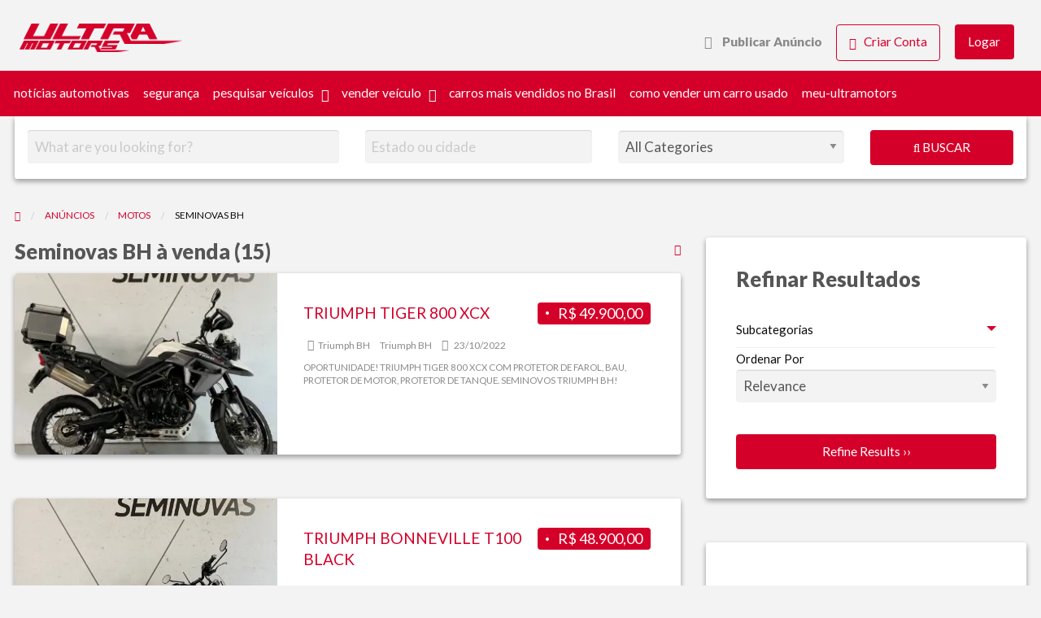

--- FILE ---
content_type: text/html; charset=UTF-8
request_url: https://ultramotors.org/seminovos/categoria/motos/seminovas-bh/
body_size: 53455
content:
<!DOCTYPE html>
<html lang="pt-BR" prefix="og: https://ogp.me/ns#" class="no-js">
	<head>
		<meta charset="UTF-8">
		<meta name="viewport" content="width=device-width, initial-scale=1">

		<link rel="profile" href="https://gmpg.org/xfn/11">
		<title>Seminovas BH à venda | Ultra Motors</title>

			<style>img:is([sizes="auto" i], [sizes^="auto," i]) { contain-intrinsic-size: 3000px 1500px }</style>
	
<!-- Otimização para mecanismos de pesquisa pelo Rank Math - https://rankmath.com/ -->
<meta name="description" content="Confira as melhores opções de novos e seminovos à venda aqui no Ultra Motors. Acesse e pesquise!"/>
<meta name="robots" content="follow, index, max-snippet:-1, max-video-preview:-1, max-image-preview:large"/>
<link rel="canonical" href="https://br.ultramotors.org/seminovos/categoria/motos/seminovas-bh/" />
<meta property="og:locale" content="pt_BR" />
<meta property="og:type" content="article" />
<meta property="og:title" content="Seminovas BH à venda | Ultra Motors" />
<meta property="og:description" content="Confira as melhores opções de novos e seminovos à venda aqui no Ultra Motors. Acesse e pesquise!" />
<meta property="og:url" content="https://br.ultramotors.org/seminovos/categoria/motos/seminovas-bh/" />
<meta property="og:site_name" content="Ultra Motors" />
<meta name="twitter:card" content="summary_large_image" />
<meta name="twitter:title" content="Seminovas BH à venda | Ultra Motors" />
<meta name="twitter:description" content="Confira as melhores opções de novos e seminovos à venda aqui no Ultra Motors. Acesse e pesquise!" />
<script type="application/ld+json" class="rank-math-schema">{"@context":"https://schema.org","@graph":[{"@type":"AutomotiveBusiness","@id":"https://br.ultramotors.org/seminovos/#organization","name":"Ultra Motors","url":"https://ultramotors.org","logo":{"@type":"ImageObject","@id":"https://br.ultramotors.org/seminovos/#logo","url":"https://ultramotors.org/wp-content/uploads/2018/08/cropped-ultramotors-logo-red.png","contentUrl":"https://ultramotors.org/wp-content/uploads/2018/08/cropped-ultramotors-logo-red.png","caption":"Ultra Motors","inLanguage":"pt-BR","width":"200","height":"35"},"openingHours":["Monday,Tuesday,Wednesday,Thursday,Friday,Saturday,Sunday 09:00-17:00"],"image":{"@id":"https://br.ultramotors.org/seminovos/#logo"}},{"@type":"WebSite","@id":"https://br.ultramotors.org/seminovos/#website","url":"https://br.ultramotors.org/seminovos","name":"Ultra Motors","publisher":{"@id":"https://br.ultramotors.org/seminovos/#organization"},"inLanguage":"pt-BR"},{"@type":"CollectionPage","@id":"https://br.ultramotors.org/seminovos/categoria/motos/seminovas-bh/#webpage","url":"https://br.ultramotors.org/seminovos/categoria/motos/seminovas-bh/","name":"Seminovas BH \u00e0 venda | Ultra Motors","isPartOf":{"@id":"https://br.ultramotors.org/seminovos/#website"},"inLanguage":"pt-BR"}]}</script>
<!-- /Plugin de SEO Rank Math para WordPress -->

<link rel='dns-prefetch' href='//br.ultramotors.org' />
<link rel='dns-prefetch' href='//www.googletagmanager.com' />
<link rel='dns-prefetch' href='//fonts.googleapis.com' />
<link rel="alternate" type="application/rss+xml" title="Feed para Ultra Motors &raquo;" href="https://br.ultramotors.org/seminovos/feed/" />
<link rel="alternate" type="application/rss+xml" title="Feed de comentários para Ultra Motors &raquo;" href="https://br.ultramotors.org/seminovos/comments/feed/" />
<link rel="alternate" type="application/rss+xml" title="Feed para Ultra Motors &raquo; Seminovas BH Category" href="https://br.ultramotors.org/seminovos/categoria/motos/seminovas-bh/feed/" />
<link rel="alternate" type="application/rss+xml" title="Feed de Ultra Motors &raquo; Story" href="https://br.ultramotors.org/seminovos/web-stories/feed/"><script type="text/javascript">
/* <![CDATA[ */
window._wpemojiSettings = {"baseUrl":"https:\/\/s.w.org\/images\/core\/emoji\/16.0.1\/72x72\/","ext":".png","svgUrl":"https:\/\/s.w.org\/images\/core\/emoji\/16.0.1\/svg\/","svgExt":".svg","source":{"concatemoji":"https:\/\/br.ultramotors.org\/seminovos\/wp-includes\/js\/wp-emoji-release.min.js?ver=6.8.3"}};
/*! This file is auto-generated */
!function(s,n){var o,i,e;function c(e){try{var t={supportTests:e,timestamp:(new Date).valueOf()};sessionStorage.setItem(o,JSON.stringify(t))}catch(e){}}function p(e,t,n){e.clearRect(0,0,e.canvas.width,e.canvas.height),e.fillText(t,0,0);var t=new Uint32Array(e.getImageData(0,0,e.canvas.width,e.canvas.height).data),a=(e.clearRect(0,0,e.canvas.width,e.canvas.height),e.fillText(n,0,0),new Uint32Array(e.getImageData(0,0,e.canvas.width,e.canvas.height).data));return t.every(function(e,t){return e===a[t]})}function u(e,t){e.clearRect(0,0,e.canvas.width,e.canvas.height),e.fillText(t,0,0);for(var n=e.getImageData(16,16,1,1),a=0;a<n.data.length;a++)if(0!==n.data[a])return!1;return!0}function f(e,t,n,a){switch(t){case"flag":return n(e,"\ud83c\udff3\ufe0f\u200d\u26a7\ufe0f","\ud83c\udff3\ufe0f\u200b\u26a7\ufe0f")?!1:!n(e,"\ud83c\udde8\ud83c\uddf6","\ud83c\udde8\u200b\ud83c\uddf6")&&!n(e,"\ud83c\udff4\udb40\udc67\udb40\udc62\udb40\udc65\udb40\udc6e\udb40\udc67\udb40\udc7f","\ud83c\udff4\u200b\udb40\udc67\u200b\udb40\udc62\u200b\udb40\udc65\u200b\udb40\udc6e\u200b\udb40\udc67\u200b\udb40\udc7f");case"emoji":return!a(e,"\ud83e\udedf")}return!1}function g(e,t,n,a){var r="undefined"!=typeof WorkerGlobalScope&&self instanceof WorkerGlobalScope?new OffscreenCanvas(300,150):s.createElement("canvas"),o=r.getContext("2d",{willReadFrequently:!0}),i=(o.textBaseline="top",o.font="600 32px Arial",{});return e.forEach(function(e){i[e]=t(o,e,n,a)}),i}function t(e){var t=s.createElement("script");t.src=e,t.defer=!0,s.head.appendChild(t)}"undefined"!=typeof Promise&&(o="wpEmojiSettingsSupports",i=["flag","emoji"],n.supports={everything:!0,everythingExceptFlag:!0},e=new Promise(function(e){s.addEventListener("DOMContentLoaded",e,{once:!0})}),new Promise(function(t){var n=function(){try{var e=JSON.parse(sessionStorage.getItem(o));if("object"==typeof e&&"number"==typeof e.timestamp&&(new Date).valueOf()<e.timestamp+604800&&"object"==typeof e.supportTests)return e.supportTests}catch(e){}return null}();if(!n){if("undefined"!=typeof Worker&&"undefined"!=typeof OffscreenCanvas&&"undefined"!=typeof URL&&URL.createObjectURL&&"undefined"!=typeof Blob)try{var e="postMessage("+g.toString()+"("+[JSON.stringify(i),f.toString(),p.toString(),u.toString()].join(",")+"));",a=new Blob([e],{type:"text/javascript"}),r=new Worker(URL.createObjectURL(a),{name:"wpTestEmojiSupports"});return void(r.onmessage=function(e){c(n=e.data),r.terminate(),t(n)})}catch(e){}c(n=g(i,f,p,u))}t(n)}).then(function(e){for(var t in e)n.supports[t]=e[t],n.supports.everything=n.supports.everything&&n.supports[t],"flag"!==t&&(n.supports.everythingExceptFlag=n.supports.everythingExceptFlag&&n.supports[t]);n.supports.everythingExceptFlag=n.supports.everythingExceptFlag&&!n.supports.flag,n.DOMReady=!1,n.readyCallback=function(){n.DOMReady=!0}}).then(function(){return e}).then(function(){var e;n.supports.everything||(n.readyCallback(),(e=n.source||{}).concatemoji?t(e.concatemoji):e.wpemoji&&e.twemoji&&(t(e.twemoji),t(e.wpemoji)))}))}((window,document),window._wpemojiSettings);
/* ]]> */
</script>
<style type="text/css" id="custom-theme-colors" >
	
		/* ClassiPress Custom Color Scheme */
		.theme-custom a {
			color: #d4002a;
		}
		.theme-custom a:hover, .theme-custom a:focus {
			color: #bb0025;
		}
		.theme-custom .button {
			background-color: #d4002a;
			color: #FEFEFE;
		}
		.theme-custom .button:hover, .theme-custom .button:focus {
			background-color: #bb0025;
			color: #FEFEFE;
		}
		.theme-custom .button.primary {
			background-color: #d4002a;
		}
		.theme-custom .button.primary:hover, .theme-custom .button.primary:focus {
			background-color: #bb0025;
			color: #FEFEFE;
		}
		.theme-custom .button.hollow {
			border-color: #d4002a;
			color: #d4002a;
			background-color: transparent;
		}
		.theme-custom .button.hollow:hover, .theme-custom .button.hollow:focus {
			background-color: #bb0025;
			border-color: #bb0025;
			color: #FEFEFE;
		}
		.theme-custom .button.hollow.primary {
			border-color: #d4002a;
			color: #d4002a;
		}
		.theme-custom .button.hollow.primary:hover, .theme-custom .button.hollow.primary:focus {
			border-color: #bb0025;
			color: #bb0025;
		}
		.theme-custom .button.disabled:hover, .theme-custom .button.disabled:focus {
			background-color: #d4002a;
		}
		.theme-custom .button.disabled.primary:hover, .theme-custom .button.disabled.primary:focus {
			background-color: #d4002a;
		}
		.theme-custom .accordion-title {
			color: #d4002a;
		}
		.theme-custom .is-accordion-submenu-parent > a::after {
			border-color: #d4002a transparent transparent;
		}
		.theme-custom .badge {
			background: #d4002a;
		}
		.theme-custom .breadcrumbs a {
			color: #d4002a;
		}
		.theme-custom .button-group.primary .button {
			background-color: #d4002a;
		}
		.theme-custom .button-group.primary .button:hover, .theme-custom .button-group.primary .button:focus {
			background-color: #bb0025;
			color: #FEFEFE;
		}
		.theme-custom .menu .active > a {
			background: #d4002a;
		}
		.theme-custom .is-drilldown-submenu-parent > a::after {
			border-color: transparent transparent transparent #d4002a;
		}
		.theme-custom .js-drilldown-back > a::before {
			border-color: transparent #d4002a transparent transparent;
		}
		.theme-custom .dropdown.menu > li.is-dropdown-submenu-parent > a::after {
			border-color: #d4002a transparent transparent;
		}
		.theme-custom .dropdown.menu.vertical > li.opens-left > a::after {
			border-color: transparent #d4002a transparent transparent;
		}
		.theme-custom .dropdown.menu.vertical > li.opens-right > a::after {
			border-color: transparent transparent transparent #d4002a;
		}
		.theme-custom .dropdown.menu.medium-horizontal > li.is-dropdown-submenu-parent > a::after {
			border-color: #d4002a transparent transparent;
		}
		.theme-custom .dropdown.menu.medium-vertical > li.opens-left > a::after {
			border-color: transparent #d4002a transparent transparent;
		}
		.theme-custom .dropdown.menu.medium-vertical > li.opens-right > a::after {
			border-color: transparent transparent transparent #d4002a;
		}
		.theme-custom .dropdown.menu.large-horizontal > li.is-dropdown-submenu-parent > a::after {
			border-color: #d4002a transparent transparent;
		}
		.theme-custom .dropdown.menu.large-vertical > li.opens-left > a::after {
			border-color: transparent #d4002a transparent transparent;
		}
		.theme-custom .dropdown.menu.large-vertical > li.opens-right > a::after {
			border-color: transparent transparent transparent #d4002a;
		}
		.theme-custom .is-dropdown-submenu .is-dropdown-submenu-parent.opens-left > a::after {
			border-color: transparent #d4002a transparent transparent;
		}
		.theme-custom .is-dropdown-submenu .is-dropdown-submenu-parent.opens-right > a::after {
			border-color: transparent transparent transparent #d4002a;
		}
		.theme-custom .pagination .current {
			background: #d4002a;
		}
		.theme-custom .pagination .current a:hover, .theme-custom .pagination .current a:focus, .theme-custom .pagination .current a:active {
			color: inherit;
			background: #d4002a;
		}
		.theme-custom .progress.primary .progress-meter {
			background-color: #d4002a;
		}
		.theme-custom .progress-meter {
			background-color: #d4002a;
		}
		.theme-custom .slider-handle {
			background-color: #d4002a;
		}
		.theme-custom input:checked ~ .switch-paddle {
			background: #d4002a;
		}
		.theme-custom .tabs.primary {
			border-bottom: 3px solid #d4002a !important;
		}
		.theme-custom .tabs.primary > .tabs-title > a[aria-selected='true'] {
			background: #d4002a;
			color: #FEFEFE;
		}
		.theme-custom .tabs.primary > .tabs-title > a:hover, .theme-custom .tabs.primary > .tabs-title > a:focus {
			background: #bb0025;
			color: #FEFEFE;
		}
		.theme-custom .progress-indicator > li.is-complete {
			color: #d4002a;
		}
		.theme-custom .progress-indicator > li.is-complete::before, .theme-custom .progress-indicator > li.is-complete::after {
			background: #d4002a;
		}
		.theme-custom .progress-indicator > li.is-complete span {
			color: #d4002a;
		}
		.theme-custom .progress-indicator > li.is-current {
			color: #ff3b62;
		}
		.theme-custom .progress-indicator > li.is-current::before {
			background: #ff3b62;
		}
		.theme-custom .progress-indicator > li.is-current span {
			color: #ff3b62;
		}
		.theme-custom #top-bar-secondary {
			background-color: #d4002a;
		}
		.theme-custom #top-bar-secondary #menu-header > .menu-item > a {
			color: #FEFEFE;
		}
		.theme-custom #topcontrol {
			background: #d4002a;
		}
		.theme-custom #topcontrol:hover {
			background: #bb0025;
		}
		.theme-custom .price-wrap .tag-head {
			background: #d4002a;
		}
		.theme-custom .refine-categories-list-label::after {
			border-color: #d4002a transparent transparent;
		}
	</style>
		<link rel="preload" href="https://br.ultramotors.org/seminovos/wp-content/themes/classipress/theme-framework/lib/font-awesome/fonts/fontawesome-webfont.woff2?v=4.7.0" as="font" type="font/woff2" crossorigin="anonymous">
		<style id='wp-emoji-styles-inline-css' type='text/css'>

	img.wp-smiley, img.emoji {
		display: inline !important;
		border: none !important;
		box-shadow: none !important;
		height: 1em !important;
		width: 1em !important;
		margin: 0 0.07em !important;
		vertical-align: -0.1em !important;
		background: none !important;
		padding: 0 !important;
	}
</style>
<link rel='stylesheet' id='wp-block-library-css' href='https://br.ultramotors.org/seminovos/wp-includes/css/dist/block-library/style.min.css?ver=6.8.3' type='text/css' media='all' />
<style id='classic-theme-styles-inline-css' type='text/css'>
/*! This file is auto-generated */
.wp-block-button__link{color:#fff;background-color:#32373c;border-radius:9999px;box-shadow:none;text-decoration:none;padding:calc(.667em + 2px) calc(1.333em + 2px);font-size:1.125em}.wp-block-file__button{background:#32373c;color:#fff;text-decoration:none}
</style>
<style id='global-styles-inline-css' type='text/css'>
:root{--wp--preset--aspect-ratio--square: 1;--wp--preset--aspect-ratio--4-3: 4/3;--wp--preset--aspect-ratio--3-4: 3/4;--wp--preset--aspect-ratio--3-2: 3/2;--wp--preset--aspect-ratio--2-3: 2/3;--wp--preset--aspect-ratio--16-9: 16/9;--wp--preset--aspect-ratio--9-16: 9/16;--wp--preset--color--black: #000000;--wp--preset--color--cyan-bluish-gray: #abb8c3;--wp--preset--color--white: #ffffff;--wp--preset--color--pale-pink: #f78da7;--wp--preset--color--vivid-red: #cf2e2e;--wp--preset--color--luminous-vivid-orange: #ff6900;--wp--preset--color--luminous-vivid-amber: #fcb900;--wp--preset--color--light-green-cyan: #7bdcb5;--wp--preset--color--vivid-green-cyan: #00d084;--wp--preset--color--pale-cyan-blue: #8ed1fc;--wp--preset--color--vivid-cyan-blue: #0693e3;--wp--preset--color--vivid-purple: #9b51e0;--wp--preset--gradient--vivid-cyan-blue-to-vivid-purple: linear-gradient(135deg,rgba(6,147,227,1) 0%,rgb(155,81,224) 100%);--wp--preset--gradient--light-green-cyan-to-vivid-green-cyan: linear-gradient(135deg,rgb(122,220,180) 0%,rgb(0,208,130) 100%);--wp--preset--gradient--luminous-vivid-amber-to-luminous-vivid-orange: linear-gradient(135deg,rgba(252,185,0,1) 0%,rgba(255,105,0,1) 100%);--wp--preset--gradient--luminous-vivid-orange-to-vivid-red: linear-gradient(135deg,rgba(255,105,0,1) 0%,rgb(207,46,46) 100%);--wp--preset--gradient--very-light-gray-to-cyan-bluish-gray: linear-gradient(135deg,rgb(238,238,238) 0%,rgb(169,184,195) 100%);--wp--preset--gradient--cool-to-warm-spectrum: linear-gradient(135deg,rgb(74,234,220) 0%,rgb(151,120,209) 20%,rgb(207,42,186) 40%,rgb(238,44,130) 60%,rgb(251,105,98) 80%,rgb(254,248,76) 100%);--wp--preset--gradient--blush-light-purple: linear-gradient(135deg,rgb(255,206,236) 0%,rgb(152,150,240) 100%);--wp--preset--gradient--blush-bordeaux: linear-gradient(135deg,rgb(254,205,165) 0%,rgb(254,45,45) 50%,rgb(107,0,62) 100%);--wp--preset--gradient--luminous-dusk: linear-gradient(135deg,rgb(255,203,112) 0%,rgb(199,81,192) 50%,rgb(65,88,208) 100%);--wp--preset--gradient--pale-ocean: linear-gradient(135deg,rgb(255,245,203) 0%,rgb(182,227,212) 50%,rgb(51,167,181) 100%);--wp--preset--gradient--electric-grass: linear-gradient(135deg,rgb(202,248,128) 0%,rgb(113,206,126) 100%);--wp--preset--gradient--midnight: linear-gradient(135deg,rgb(2,3,129) 0%,rgb(40,116,252) 100%);--wp--preset--font-size--small: 13px;--wp--preset--font-size--medium: 20px;--wp--preset--font-size--large: 36px;--wp--preset--font-size--x-large: 42px;--wp--preset--spacing--20: 0.44rem;--wp--preset--spacing--30: 0.67rem;--wp--preset--spacing--40: 1rem;--wp--preset--spacing--50: 1.5rem;--wp--preset--spacing--60: 2.25rem;--wp--preset--spacing--70: 3.38rem;--wp--preset--spacing--80: 5.06rem;--wp--preset--shadow--natural: 6px 6px 9px rgba(0, 0, 0, 0.2);--wp--preset--shadow--deep: 12px 12px 50px rgba(0, 0, 0, 0.4);--wp--preset--shadow--sharp: 6px 6px 0px rgba(0, 0, 0, 0.2);--wp--preset--shadow--outlined: 6px 6px 0px -3px rgba(255, 255, 255, 1), 6px 6px rgba(0, 0, 0, 1);--wp--preset--shadow--crisp: 6px 6px 0px rgba(0, 0, 0, 1);}:where(.is-layout-flex){gap: 0.5em;}:where(.is-layout-grid){gap: 0.5em;}body .is-layout-flex{display: flex;}.is-layout-flex{flex-wrap: wrap;align-items: center;}.is-layout-flex > :is(*, div){margin: 0;}body .is-layout-grid{display: grid;}.is-layout-grid > :is(*, div){margin: 0;}:where(.wp-block-columns.is-layout-flex){gap: 2em;}:where(.wp-block-columns.is-layout-grid){gap: 2em;}:where(.wp-block-post-template.is-layout-flex){gap: 1.25em;}:where(.wp-block-post-template.is-layout-grid){gap: 1.25em;}.has-black-color{color: var(--wp--preset--color--black) !important;}.has-cyan-bluish-gray-color{color: var(--wp--preset--color--cyan-bluish-gray) !important;}.has-white-color{color: var(--wp--preset--color--white) !important;}.has-pale-pink-color{color: var(--wp--preset--color--pale-pink) !important;}.has-vivid-red-color{color: var(--wp--preset--color--vivid-red) !important;}.has-luminous-vivid-orange-color{color: var(--wp--preset--color--luminous-vivid-orange) !important;}.has-luminous-vivid-amber-color{color: var(--wp--preset--color--luminous-vivid-amber) !important;}.has-light-green-cyan-color{color: var(--wp--preset--color--light-green-cyan) !important;}.has-vivid-green-cyan-color{color: var(--wp--preset--color--vivid-green-cyan) !important;}.has-pale-cyan-blue-color{color: var(--wp--preset--color--pale-cyan-blue) !important;}.has-vivid-cyan-blue-color{color: var(--wp--preset--color--vivid-cyan-blue) !important;}.has-vivid-purple-color{color: var(--wp--preset--color--vivid-purple) !important;}.has-black-background-color{background-color: var(--wp--preset--color--black) !important;}.has-cyan-bluish-gray-background-color{background-color: var(--wp--preset--color--cyan-bluish-gray) !important;}.has-white-background-color{background-color: var(--wp--preset--color--white) !important;}.has-pale-pink-background-color{background-color: var(--wp--preset--color--pale-pink) !important;}.has-vivid-red-background-color{background-color: var(--wp--preset--color--vivid-red) !important;}.has-luminous-vivid-orange-background-color{background-color: var(--wp--preset--color--luminous-vivid-orange) !important;}.has-luminous-vivid-amber-background-color{background-color: var(--wp--preset--color--luminous-vivid-amber) !important;}.has-light-green-cyan-background-color{background-color: var(--wp--preset--color--light-green-cyan) !important;}.has-vivid-green-cyan-background-color{background-color: var(--wp--preset--color--vivid-green-cyan) !important;}.has-pale-cyan-blue-background-color{background-color: var(--wp--preset--color--pale-cyan-blue) !important;}.has-vivid-cyan-blue-background-color{background-color: var(--wp--preset--color--vivid-cyan-blue) !important;}.has-vivid-purple-background-color{background-color: var(--wp--preset--color--vivid-purple) !important;}.has-black-border-color{border-color: var(--wp--preset--color--black) !important;}.has-cyan-bluish-gray-border-color{border-color: var(--wp--preset--color--cyan-bluish-gray) !important;}.has-white-border-color{border-color: var(--wp--preset--color--white) !important;}.has-pale-pink-border-color{border-color: var(--wp--preset--color--pale-pink) !important;}.has-vivid-red-border-color{border-color: var(--wp--preset--color--vivid-red) !important;}.has-luminous-vivid-orange-border-color{border-color: var(--wp--preset--color--luminous-vivid-orange) !important;}.has-luminous-vivid-amber-border-color{border-color: var(--wp--preset--color--luminous-vivid-amber) !important;}.has-light-green-cyan-border-color{border-color: var(--wp--preset--color--light-green-cyan) !important;}.has-vivid-green-cyan-border-color{border-color: var(--wp--preset--color--vivid-green-cyan) !important;}.has-pale-cyan-blue-border-color{border-color: var(--wp--preset--color--pale-cyan-blue) !important;}.has-vivid-cyan-blue-border-color{border-color: var(--wp--preset--color--vivid-cyan-blue) !important;}.has-vivid-purple-border-color{border-color: var(--wp--preset--color--vivid-purple) !important;}.has-vivid-cyan-blue-to-vivid-purple-gradient-background{background: var(--wp--preset--gradient--vivid-cyan-blue-to-vivid-purple) !important;}.has-light-green-cyan-to-vivid-green-cyan-gradient-background{background: var(--wp--preset--gradient--light-green-cyan-to-vivid-green-cyan) !important;}.has-luminous-vivid-amber-to-luminous-vivid-orange-gradient-background{background: var(--wp--preset--gradient--luminous-vivid-amber-to-luminous-vivid-orange) !important;}.has-luminous-vivid-orange-to-vivid-red-gradient-background{background: var(--wp--preset--gradient--luminous-vivid-orange-to-vivid-red) !important;}.has-very-light-gray-to-cyan-bluish-gray-gradient-background{background: var(--wp--preset--gradient--very-light-gray-to-cyan-bluish-gray) !important;}.has-cool-to-warm-spectrum-gradient-background{background: var(--wp--preset--gradient--cool-to-warm-spectrum) !important;}.has-blush-light-purple-gradient-background{background: var(--wp--preset--gradient--blush-light-purple) !important;}.has-blush-bordeaux-gradient-background{background: var(--wp--preset--gradient--blush-bordeaux) !important;}.has-luminous-dusk-gradient-background{background: var(--wp--preset--gradient--luminous-dusk) !important;}.has-pale-ocean-gradient-background{background: var(--wp--preset--gradient--pale-ocean) !important;}.has-electric-grass-gradient-background{background: var(--wp--preset--gradient--electric-grass) !important;}.has-midnight-gradient-background{background: var(--wp--preset--gradient--midnight) !important;}.has-small-font-size{font-size: var(--wp--preset--font-size--small) !important;}.has-medium-font-size{font-size: var(--wp--preset--font-size--medium) !important;}.has-large-font-size{font-size: var(--wp--preset--font-size--large) !important;}.has-x-large-font-size{font-size: var(--wp--preset--font-size--x-large) !important;}
:where(.wp-block-post-template.is-layout-flex){gap: 1.25em;}:where(.wp-block-post-template.is-layout-grid){gap: 1.25em;}
:where(.wp-block-columns.is-layout-flex){gap: 2em;}:where(.wp-block-columns.is-layout-grid){gap: 2em;}
:root :where(.wp-block-pullquote){font-size: 1.5em;line-height: 1.6;}
</style>
<link rel='stylesheet' id='cptch_stylesheet-css' href='https://br.ultramotors.org/seminovos/wp-content/plugins/captcha-bws/css/front_end_style.css?ver=5.2.5' type='text/css' media='all' />
<link rel='stylesheet' id='dashicons-css' href='https://br.ultramotors.org/seminovos/wp-includes/css/dashicons.min.css?ver=6.8.3' type='text/css' media='all' />
<link rel='stylesheet' id='cptch_desktop_style-css' href='https://br.ultramotors.org/seminovos/wp-content/plugins/captcha-bws/css/desktop_style.css?ver=5.2.5' type='text/css' media='all' />
<link rel='stylesheet' id='parent-style-css' href='https://br.ultramotors.org/seminovos/wp-content/themes/ultramotors/style.css/style.css?ver=6.8.3' type='text/css' media='all' />
<link rel='stylesheet' id='foundation-css' href='https://br.ultramotors.org/seminovos/wp-content/themes/classipress/assets/css/foundation.min.css?ver=6.2.4' type='text/css' media='all' />
<link rel='stylesheet' id='slick-css' href='https://br.ultramotors.org/seminovos/wp-content/themes/classipress/assets/js/lib/slick/slick.min.css?ver=1.6.0' type='text/css' media='all' />
<link rel='stylesheet' id='slick-theme-css' href='https://br.ultramotors.org/seminovos/wp-content/themes/classipress/assets/js/lib/slick/slick-theme.min.css?ver=1.6.0' type='text/css' media='all' />
<link rel='stylesheet' id='font-awesome-css' href='https://br.ultramotors.org/seminovos/wp-content/themes/classipress/theme-framework/lib/font-awesome/css/font-awesome.min.css?ver=4.7.0' type='text/css' media='all' />
<link rel='stylesheet' id='google-fonts-css' href='//fonts.googleapis.com/css?family=Roboto%3A400%2C500%7CSanchez%7CLato%3A400%2C900&#038;ver=6.8.3' type='text/css' media='all' />
<link rel='stylesheet' id='at-main-css' href='https://br.ultramotors.org/seminovos/wp-content/themes/classipress/assets/css/style.min.css?ver=4.2.8' type='text/css' media='all' />
<style id='at-main-inline-css' type='text/css'>

		/* ClassiPress Header Background Color */
		.header #top-bar-primary {
			background-color: #f3f3f4;
		}
		.header #top-bar-primary {
			border-bottom: 1px solid #e6e6e8;
		}
	

		/* ClassiPress Header Alignment */
		.header #top-bar-primary .primary-header-wrap {
			align-items: flex-start;
		}
	

		/* Header Site Title */
		.header .site-title {
			clip: rect(1px, 1px, 1px, 1px);
			position: absolute;
		}
	

		/* Header Site Tagline */
		.header .site-description {
			clip: rect(1px, 1px, 1px, 1px);
			position: absolute;
		}
	
</style>
<script type="text/javascript">
            window._nslDOMReady = (function () {
                const executedCallbacks = new Set();
            
                return function (callback) {
                    /**
                    * Third parties might dispatch DOMContentLoaded events, so we need to ensure that we only run our callback once!
                    */
                    if (executedCallbacks.has(callback)) return;
            
                    const wrappedCallback = function () {
                        if (executedCallbacks.has(callback)) return;
                        executedCallbacks.add(callback);
                        callback();
                    };
            
                    if (document.readyState === "complete" || document.readyState === "interactive") {
                        wrappedCallback();
                    } else {
                        document.addEventListener("DOMContentLoaded", wrappedCallback);
                    }
                };
            })();
        </script><script type="text/javascript" id="jquery-core-js-extra">
/* <![CDATA[ */
var AppThemes = {"ajaxurl":"\/seminovos\/wp-admin\/admin-ajax.php","current_url":"https:\/\/ultramotors.org\/seminovos\/categoria\/motos\/seminovas-bh\/"};
/* ]]> */
</script>
<script type="text/javascript" src="https://br.ultramotors.org/seminovos/wp-includes/js/jquery/jquery.min.js?ver=3.7.1" id="jquery-core-js"></script>
<script type="text/javascript" src="https://br.ultramotors.org/seminovos/wp-includes/js/jquery/jquery-migrate.min.js?ver=3.4.1" id="jquery-migrate-js"></script>
<script type="text/javascript" id="jquery-js-after">
/* <![CDATA[ */
var AppThemes = {"ajaxurl":"\/seminovos\/wp-admin\/admin-ajax.php","current_url":"https:\/\/ultramotors.org\/seminovos\/categoria\/motos\/seminovas-bh\/"};
/* ]]> */
</script>

<!-- Snippet da etiqueta do Google (gtag.js) adicionado pelo Site Kit -->
<!-- Snippet do Google Análises adicionado pelo Site Kit -->
<script type="text/javascript" src="https://www.googletagmanager.com/gtag/js?id=G-4XZPHQ9LX7" id="google_gtagjs-js" async></script>
<script type="text/javascript" id="google_gtagjs-js-after">
/* <![CDATA[ */
window.dataLayer = window.dataLayer || [];function gtag(){dataLayer.push(arguments);}
gtag("set","linker",{"domains":["br.ultramotors.org"]});
gtag("js", new Date());
gtag("set", "developer_id.dZTNiMT", true);
gtag("config", "G-4XZPHQ9LX7");
/* ]]> */
</script>
<link rel="https://api.w.org/" href="https://ultramotors.org/seminovos/wp-json/" /><link rel="alternate" title="JSON" type="application/json" href="https://ultramotors.org/seminovos/wp-json/wp/v2/ad_cat/3250" /><link rel="EditURI" type="application/rsd+xml" title="RSD" href="https://br.ultramotors.org/seminovos/xmlrpc.php?rsd" />
<meta name="generator" content="Site Kit by Google 1.159.0" />
	<meta name="generator" content="ClassiPress 4.2.8" />
<link rel="alternate" type="application/rss+xml" title="RSS 2.0" href="https://feeds.feedburner.com/ultramotors/classificados">
<meta property="og:type" content="website" />
<meta property="og:locale" content="pt_BR" />
<meta property="og:site_name" content="Ultra Motors" />
<meta property="og:image" content="https://br.ultramotors.org/seminovos/wp-content/themes/classipress/assets/images/admin/cp_logo_black.png" />
<meta property="og:url" content="https://br.ultramotors.org/seminovos/categoria/motos/seminovas-bh/" />
<meta property="og:title" content="Seminovas BH" />
<meta name="google-site-verification" content="uT09ctGPXbgsd8UiwsU5Wb4-Znh5m5MPtxyw6fDkwlY">
<!-- Meta-etiquetas do Google AdSense adicionado pelo Site Kit -->
<meta name="google-adsense-platform-account" content="ca-host-pub-2644536267352236">
<meta name="google-adsense-platform-domain" content="sitekit.withgoogle.com">
<!-- Fim das meta-etiquetas do Google AdSense adicionado pelo Site Kit -->
<style type="text/css" id="custom-background-css">
#content.off-canvas-content { background-color: #f3f3f4; }
</style>
	<link rel="icon" href="https://br.ultramotors.org/seminovos/wp-content/uploads/2023/11/cropped-data-analytics-32x32.png" sizes="32x32" />
<link rel="icon" href="https://br.ultramotors.org/seminovos/wp-content/uploads/2023/11/cropped-data-analytics-192x192.png" sizes="192x192" />
<link rel="apple-touch-icon" href="https://br.ultramotors.org/seminovos/wp-content/uploads/2023/11/cropped-data-analytics-180x180.png" />
<meta name="msapplication-TileImage" content="https://br.ultramotors.org/seminovos/wp-content/uploads/2023/11/cropped-data-analytics-270x270.png" />
<style type="text/css">div.nsl-container[data-align="left"] {
    text-align: left;
}

div.nsl-container[data-align="center"] {
    text-align: center;
}

div.nsl-container[data-align="right"] {
    text-align: right;
}


div.nsl-container div.nsl-container-buttons a[data-plugin="nsl"] {
    text-decoration: none;
    box-shadow: none;
    border: 0;
}

div.nsl-container .nsl-container-buttons {
    display: flex;
    padding: 5px 0;
}

div.nsl-container.nsl-container-block .nsl-container-buttons {
    display: inline-grid;
    grid-template-columns: minmax(145px, auto);
}

div.nsl-container-block-fullwidth .nsl-container-buttons {
    flex-flow: column;
    align-items: center;
}

div.nsl-container-block-fullwidth .nsl-container-buttons a,
div.nsl-container-block .nsl-container-buttons a {
    flex: 1 1 auto;
    display: block;
    margin: 5px 0;
    width: 100%;
}

div.nsl-container-inline {
    margin: -5px;
    text-align: left;
}

div.nsl-container-inline .nsl-container-buttons {
    justify-content: center;
    flex-wrap: wrap;
}

div.nsl-container-inline .nsl-container-buttons a {
    margin: 5px;
    display: inline-block;
}

div.nsl-container-grid .nsl-container-buttons {
    flex-flow: row;
    align-items: center;
    flex-wrap: wrap;
}

div.nsl-container-grid .nsl-container-buttons a {
    flex: 1 1 auto;
    display: block;
    margin: 5px;
    max-width: 280px;
    width: 100%;
}

@media only screen and (min-width: 650px) {
    div.nsl-container-grid .nsl-container-buttons a {
        width: auto;
    }
}

div.nsl-container .nsl-button {
    cursor: pointer;
    vertical-align: top;
    border-radius: 4px;
}

div.nsl-container .nsl-button-default {
    color: #fff;
    display: flex;
}

div.nsl-container .nsl-button-icon {
    display: inline-block;
}

div.nsl-container .nsl-button-svg-container {
    flex: 0 0 auto;
    padding: 8px;
    display: flex;
    align-items: center;
}

div.nsl-container svg {
    height: 24px;
    width: 24px;
    vertical-align: top;
}

div.nsl-container .nsl-button-default div.nsl-button-label-container {
    margin: 0 24px 0 12px;
    padding: 10px 0;
    font-family: Helvetica, Arial, sans-serif;
    font-size: 16px;
    line-height: 20px;
    letter-spacing: .25px;
    overflow: hidden;
    text-align: center;
    text-overflow: clip;
    white-space: nowrap;
    flex: 1 1 auto;
    -webkit-font-smoothing: antialiased;
    -moz-osx-font-smoothing: grayscale;
    text-transform: none;
    display: inline-block;
}

div.nsl-container .nsl-button-google[data-skin="light"] {
    box-shadow: inset 0 0 0 1px #747775;
    color: #1f1f1f;
}

div.nsl-container .nsl-button-google[data-skin="dark"] {
    box-shadow: inset 0 0 0 1px #8E918F;
    color: #E3E3E3;
}

div.nsl-container .nsl-button-google[data-skin="neutral"] {
    color: #1F1F1F;
}

div.nsl-container .nsl-button-google div.nsl-button-label-container {
    font-family: "Roboto Medium", Roboto, Helvetica, Arial, sans-serif;
}

div.nsl-container .nsl-button-apple .nsl-button-svg-container {
    padding: 0 6px;
}

div.nsl-container .nsl-button-apple .nsl-button-svg-container svg {
    height: 40px;
    width: auto;
}

div.nsl-container .nsl-button-apple[data-skin="light"] {
    color: #000;
    box-shadow: 0 0 0 1px #000;
}

div.nsl-container .nsl-button-facebook[data-skin="white"] {
    color: #000;
    box-shadow: inset 0 0 0 1px #000;
}

div.nsl-container .nsl-button-facebook[data-skin="light"] {
    color: #1877F2;
    box-shadow: inset 0 0 0 1px #1877F2;
}

div.nsl-container .nsl-button-spotify[data-skin="white"] {
    color: #191414;
    box-shadow: inset 0 0 0 1px #191414;
}

div.nsl-container .nsl-button-apple div.nsl-button-label-container {
    font-size: 17px;
    font-family: -apple-system, BlinkMacSystemFont, "Segoe UI", Roboto, Helvetica, Arial, sans-serif, "Apple Color Emoji", "Segoe UI Emoji", "Segoe UI Symbol";
}

div.nsl-container .nsl-button-slack div.nsl-button-label-container {
    font-size: 17px;
    font-family: -apple-system, BlinkMacSystemFont, "Segoe UI", Roboto, Helvetica, Arial, sans-serif, "Apple Color Emoji", "Segoe UI Emoji", "Segoe UI Symbol";
}

div.nsl-container .nsl-button-slack[data-skin="light"] {
    color: #000000;
    box-shadow: inset 0 0 0 1px #DDDDDD;
}

div.nsl-container .nsl-button-tiktok[data-skin="light"] {
    color: #161823;
    box-shadow: 0 0 0 1px rgba(22, 24, 35, 0.12);
}


div.nsl-container .nsl-button-kakao {
    color: rgba(0, 0, 0, 0.85);
}

.nsl-clear {
    clear: both;
}

.nsl-container {
    clear: both;
}

.nsl-disabled-provider .nsl-button {
    filter: grayscale(1);
    opacity: 0.8;
}

/*Button align start*/

div.nsl-container-inline[data-align="left"] .nsl-container-buttons {
    justify-content: flex-start;
}

div.nsl-container-inline[data-align="center"] .nsl-container-buttons {
    justify-content: center;
}

div.nsl-container-inline[data-align="right"] .nsl-container-buttons {
    justify-content: flex-end;
}


div.nsl-container-grid[data-align="left"] .nsl-container-buttons {
    justify-content: flex-start;
}

div.nsl-container-grid[data-align="center"] .nsl-container-buttons {
    justify-content: center;
}

div.nsl-container-grid[data-align="right"] .nsl-container-buttons {
    justify-content: flex-end;
}

div.nsl-container-grid[data-align="space-around"] .nsl-container-buttons {
    justify-content: space-around;
}

div.nsl-container-grid[data-align="space-between"] .nsl-container-buttons {
    justify-content: space-between;
}

/* Button align end*/

/* Redirect */

#nsl-redirect-overlay {
    display: flex;
    flex-direction: column;
    justify-content: center;
    align-items: center;
    position: fixed;
    z-index: 1000000;
    left: 0;
    top: 0;
    width: 100%;
    height: 100%;
    backdrop-filter: blur(1px);
    background-color: RGBA(0, 0, 0, .32);;
}

#nsl-redirect-overlay-container {
    display: flex;
    flex-direction: column;
    justify-content: center;
    align-items: center;
    background-color: white;
    padding: 30px;
    border-radius: 10px;
}

#nsl-redirect-overlay-spinner {
    content: '';
    display: block;
    margin: 20px;
    border: 9px solid RGBA(0, 0, 0, .6);
    border-top: 9px solid #fff;
    border-radius: 50%;
    box-shadow: inset 0 0 0 1px RGBA(0, 0, 0, .6), 0 0 0 1px RGBA(0, 0, 0, .6);
    width: 40px;
    height: 40px;
    animation: nsl-loader-spin 2s linear infinite;
}

@keyframes nsl-loader-spin {
    0% {
        transform: rotate(0deg)
    }
    to {
        transform: rotate(360deg)
    }
}

#nsl-redirect-overlay-title {
    font-family: -apple-system, BlinkMacSystemFont, "Segoe UI", Roboto, Oxygen-Sans, Ubuntu, Cantarell, "Helvetica Neue", sans-serif;
    font-size: 18px;
    font-weight: bold;
    color: #3C434A;
}

#nsl-redirect-overlay-text {
    font-family: -apple-system, BlinkMacSystemFont, "Segoe UI", Roboto, Oxygen-Sans, Ubuntu, Cantarell, "Helvetica Neue", sans-serif;
    text-align: center;
    font-size: 14px;
    color: #3C434A;
}

/* Redirect END*/</style><style type="text/css">/* Notice fallback */
#nsl-notices-fallback {
    position: fixed;
    right: 10px;
    top: 10px;
    z-index: 10000;
}

.admin-bar #nsl-notices-fallback {
    top: 42px;
}

#nsl-notices-fallback > div {
    position: relative;
    background: #fff;
    border-left: 4px solid #fff;
    box-shadow: 0 1px 1px 0 rgba(0, 0, 0, .1);
    margin: 5px 15px 2px;
    padding: 1px 20px;
}

#nsl-notices-fallback > div.error {
    display: block;
    border-left-color: #dc3232;
}

#nsl-notices-fallback > div.updated {
    display: block;
    border-left-color: #46b450;
}

#nsl-notices-fallback p {
    margin: .5em 0;
    padding: 2px;
}

#nsl-notices-fallback > div:after {
    position: absolute;
    right: 5px;
    top: 5px;
    content: '\00d7';
    display: block;
    height: 16px;
    width: 16px;
    line-height: 16px;
    text-align: center;
    font-size: 20px;
    cursor: pointer;
}</style>		<style type="text/css" id="wp-custom-css">
			/**
 * Main color: #d4002a
 * 
 * /

html {
  scroll-behavior: smooth;
}

/* GLOBAL */

h1, h2, h3, h4, h5, h6 {
    font-weight: 600;
		margin-top: 1rem;
    margin-bottom: 0.5rem;
}

h1.h4 {
		font-size: 1.5rem;
		font-weight: 600;
}

.code-block.code-block-2 {
    background: #222 url(https://ultramotors.org/wp-content/uploads/2018/07/cor-banner.gif);
    margin: 0 auto !important;
    padding: 10px 0 5px;
}

.content-wrap, .widget, .app-form>fieldset {
    border-radius: 3px;
    box-shadow: 0 3px 6px rgba(0,0,0,0.16), 0 3px 6px rgba(0,0,0,0.23);
}

/* LOGO */
.site-title a {
    color: #d4002a;
    font-weight: 700;
    font-family: 'Open Sans', sans-serif;
    letter-spacing: -2.2px;
}

@media screen and (min-width: 480px) {
	h1.site-title,
	span.h1.site-title {
    display: none !important;
	}	
}

/* HEADER */
.header #top-bar-primary {
    border-bottom: 0;
}

.primary-header-wrap {
    height: 0 !important;
}

.site-branding {
    padding: 20px 0;
}

.top-bar-right {
    padding: 10px 0;
}

.menu > li > a {
    padding: 0.7rem .5rem;
}

#top-bar-secondary {
    margin-top: 70px;
}

/* HOMEPAGE */


.home-cover.entry-cover.no-image,
.type-post .entry-cover.no-image {
    background: #d4002a;
}

.listing-info {
    font-size: 12px!important ;
    margin-bottom: 1em;
    color: #8A8A8A;
}


/* ADS LOOP */
.listing-year,
.listing-color {
		margin-right: .5em;
}

h3.h4.entry-title {
    text-transform: uppercase;
}


/* PÁGINA DE ANÚNCIOS */
.hero-listing.listing-cover.text-center.no-image {
    background: gray;
}

span.entry-comments.sep-l {
    text-transform: capitalize;
}

a#contact-owner-link {
    text-transform: uppercase;
}

/* PAGINA VENDA SEU VEÍCULO */

#post-63676 h1.entry-title,
#post-68829 h1.entry-title {
    display: none;
}

#venda-seu-veiculo .carros-bg {
    background-image: url(https://ultramotors.org/images/auto-sale.svg);
    background-size: 400px 400px;
    background-repeat: no-repeat;
    background-position: bottom right;
}

#venda-seu-veiculo .motos-bg {
    background-image: url(https://ultramotors.org/images/motorbike.svg);
    background-size: 400px 400px;
    background-repeat: no-repeat;
    background-position: bottom right;
}

#venda-seu-veiculo .container-1 {
    padding: 2em 4em;
}

#venda-seu-veiculo .container-1 h2 {
    color: #1565c0;
}

#venda-seu-veiculo .container-1 ul,
#venda-seu-veiculo .container-5 ul {
    list-style: none;
    margin: 0;
    padding: 1.5em 0 1em;
}

#venda-seu-veiculo button {
    background: #ffa000;
    border-radius: 3px;
    font-size: 16px;
    font-weight: 600;
    text-transform: uppercase;
    margin: 1em 0;
    padding: 1.2em 1.5em;
}

#venda-seu-veiculo .container-1 i,
#venda-seu-veiculo .container-5 i {
    color: #fff;
    margin-right: .5em;
}

#venda-seu-veiculo .container-1 a,
#venda-seu-veiculo .container-5 a {
    color: #fff;
}

#venda-seu-veiculo .container-2 {
    background: #f3f3f4;
    margin: 0 -2em;
    padding: 3em 2em;
}

#venda-seu-veiculo .container-2 .grid {
    display: grid;
    grid-template-columns: 1fr 6fr;
    grid-gap: 3em;
}

#venda-seu-veiculo .container-2 .grid .item:nth-of-type(1),
#venda-seu-veiculo .container-2 .grid .item:nth-of-type(3),
#venda-seu-veiculo .container-2 .grid .item:nth-of-type(5) {
    text-align: center;
}

.container-2 .grid .item img {
    max-width: 75%;
}

#venda-seu-veiculo .container-3 {
    padding: 3em 0;
}

#venda-seu-veiculo .container-3 .grid:nth-of-type(2) {
    display: grid;
    grid-template-columns: 1fr 1fr;
    grid-gap: 1.5em;
}

#venda-seu-veiculo .container-3 .grid .item .grid {
    display: grid;
    grid-template-columns: 1fr 12fr;
    grid-gap: 1em;
}

.container-3 h3 {
    font-size: 1em;
    font-weight: 600;
}

#venda-seu-veiculo .container-4 {
    background: #f9f9f9;
    margin: 0 -2em;
    padding: 3em 2em;
}

#venda-seu-veiculo .container-4 p {
    font-size: 2.25rem;
    text-align: center;
}

#venda-seu-veiculo .container-5 {
    padding: 3em 4em;
}

#venda-seu-veiculo .container-5 h2 {
    font-size: 2.25rem;
}

#venda-seu-veiculo .container-5 h3 {
    color: #1565c0;
    font-size: 1.875rem;
}

#venda-seu-veiculo .container-6 {
    border-top: 1px solid #eee;
    padding: 3em 0 0;
}

@media screen and (max-width: 600px ) {
	
p, li, 
	td.listing-custom-field-title,
td.listing-custom-field-value {
	font-size: 0.85rem;
	}
	
#venda-seu-veiculo .container-1,
#venda-seu-veiculo .container-3,
#venda-seu-veiculo .container-5,
#venda-seu-veiculo .container-6
	{
    padding: 2em 0;
}
	
#venda-seu-veiculo .container-2,
#venda-seu-veiculo .container-4 {
    padding: 2em;
}
	
#venda-seu-veiculo .container-2 .grid,
#venda-seu-veiculo .container-3 .grid:nth-of-type(2),
#venda-seu-veiculo .container-3 .grid .item .grid {
    grid-template-columns: 1fr;
}
	
#venda-seu-veiculo .container-2 img {
    width: 40%;
}
	
#venda-seu-veiculo	.container-3 .grid .item img {
    width: 20%;
}
	
#venda-seu-veiculo p,
#venda-seu-veiculo li {
		font-size: .85rem;
}
	
#venda-seu-veiculo .container-4 p {
    font-size: 1.5rem;
}

#venda-seu-veiculo .container-5 h2 {
    font-size: 1.5rem;
}

#venda-seu-veiculo .container-5 h3 {
    font-size: 1.25rem;
}
	
/* Fixed Contact Seller Button
	.single-ad_listing #sidebar {
    position: fixed;
    bottom: 0;
		padding: 0;
		z-index: 99999;
	}

	
	.single-ad_listing #ai_widget-9 {
    display: none;
	}

	.single-ad_listing .listing-owner-avatar,
	.single-ad_listing .listing-owner-info.text-center {
    display: none;
}
	
	#cp_widget_listing_author-1 {
    padding: 0 1em;
    margin-bottom: 0;
		border-radius: 0;
    box-shadow: none;
}
*/
	
.home-vender {
  	background-image: linear-gradient(180deg, rgba(28, 30, 41, 0) 10%, rgba(137, 30, 42, 0.9), rgba(137, 30, 42, 0)), url(https://ultramotors.org/wp-content/uploads/2019/03/hero-audi.jpg) !important;
}
	
}


/* NEXTEND SOCIAL LOGIN */
div.nsl-container-block[data-align="left"] .nsl-container-buttons {
    align-items: center !important;
}

/* Registration
.page-template-tpl-registration fieldset {
    display: none;
}
/*

/* Profile Page - Social Login block */
.page-template-tpl-profile .nsl-container-buttons {
    box-shadow: 0 3px 6px rgba(0,0,0,0.16), 0 3px 6px rgba(0,0,0,0.23);
    border-radius: 3px;
    background: #fff;
    margin-bottom: 3em;
    padding: 2em !important;
}


/* NEW HOMEPAGE GUTENBERG */
.home-row {
		padding: 100px 0;
		margin: 0 auto;
}

.home-row > div {
		max-width: 75rem;
    padding-left: .9375rem;
    padding-right: .9375rem;
    margin-left: auto;
    margin-right: auto;
}

.home-vender {
    background-image: url(https://ultramotors.org/wp-content/uploads/2019/03/hero-audi.jpg);
    background-size: cover;
	  background-position: center;
    background-repeat: no-repeat;
}

.home-vender h2 {
		color: #fff;
		font-size: 2.5rem;
		font-weight: 700;
		max-width: 500px;
}

.home-vender p {
		color: #fff;
		font-size: 20px;
		max-width: 550px;
}

.home-vender .small {
		font-size: 0.85rem;
		font-weight: 700;
}

.home-comprar a:hover {
    color: red;
}

.home-comprar h2 {
		font-size: 2.5rem;
		font-weight: 700;
	  padding: 0 0 30px;
}

.home-comprar h3 {
    font-size: 1.25rem;
    padding: 30px 0 15px;
}

.home-comprar ul,
.home-comprar a {
		font-weight: 700;
}

.home-comprar .wp-block-buttons {
    text-align: center;
}

.qual-veiculo {
		font-size: 20px;
    text-align: center;
    border: 2px solid red;
    padding: 12px;
    margin: 15px 0;
		box-shadow: 0 3px 6px rgba(0,0,0,0.16), 0 3px 6px rgba(0,0,0,0.23);
}


a.botao {
		display: inline-block;
    background: #FB8C00;
    border: none;
    border-radius: 32px;
    color: #fff;
    font-size: .8rem;
    font-weight: 600;
    text-transform: uppercase;
    margin: 1.5em 0;
    padding: 1.2em 2em;
		max-width: 350px;
		text-align: center;
		text-decoration: none;
}

.callout-wrap a {
    text-decoration: none !important;
}

.home-depoimentos > div > div{
		max-width: 65rem;
    margin-left: auto;
    margin-right: auto;
}

.depoimento {
    background: #fff;
		font-size: 0.85em;
		padding: 30px 30px 15px;
		box-shadow: 0 3px 6px rgba(0,0,0,0.16), 0 3px 6px rgba(0,0,0,0.23);
}

.depoimento span {
    color: #FDD835;
}

.link-destaque {
		background: #fff;
		box-shadow: 0 3px 6px rgba(0,0,0,0.16), 0 3px 6px rgba(0,0,0,0.23);
}

.link-destaque h4 {
		font-weight: 700;
		padding: 0 15px;
}

.link-destaque p {
		font-size: 0.85em;
		padding: 0 15px 15px;
}

.home .wp-block-columns {
    margin-bottom: 0;
}

.home .wp-block-pullquote {
    padding: 0 0 3em;
}


@media only screen and (max-width: 728px) {
	.home-vender {
    	padding: 35px 0;
	}	
	
	.home-comprar {
    	padding: 35px 0;
	}
	
	.home-sobre {
    	padding: 35px 5px;
	}
	
	.home-vender h2,
	.home-comprar h2,
	h2.home-comprar {
		font-size: 1.5rem;
	}
	
	.home-vender p,
	.home-comprar p {
		font-size: .80rem;
	}	
	
	a.botao {
    font-size: 0.85em;
		padding: 1em 2em;
		margin: 1em auto;
		text-align: center;
	}
	
}

@media only screen and (max-width: 600px) {
.depoimento {
    margin-bottom: 15px;
}
	
	section#cp_widget_callout_box-8 	{
    margin-top: 25px !important;
	}	
	
}

table.listing-custom-fields td {
    width: 50%;
}

.mauticform-selectbox, .mauticform-input, .mauticform-textarea {
    padding: 0.5em 0.5em;
    border: 2px solid #CCC !important;
    background: #fff !important;
    box-shadow: 0px 0px 0px #fff inset;
    border-radius: 4px;
    box-sizing: border-box;
    font-size: 15px;
    text-align: center;
}

.mauticform-button-wrapper .mauticform-button.btn-default, .mauticform-pagebreak-wrapper .mauticform-pagebreak.btn-default {
    color: #ffffff !important;
    background-color: #fa8c00 !important;
    border-color: transparent !important;
}

.mauticform-button-wrapper .mauticform-button, .mauticform-pagebreak-wrapper .mauticform-pagebreak {
    display: block;
    white-space: nowrap;
    padding: 0.5em 0.5em !important;
    font-size: 17px !important;
    width: 100%;
}

li.post-comments.fa-icon.fa-comments {
    display: none;
}

.listing-item h2 {
    text-transform: uppercase;
}

.schema-faq.wp-block-yoast-faq-block {
    max-width: 580px;
    margin: 0 auto;
}

/* Home Callout */

h2.callout-title {
    font-weight: 700;
}

.callout-content {
    font-weight: 700;
    max-width: 600px !important;
}

@media only screen and (min-width: 728px){
		.callout-content-wrap.small-12.columns.text-center {
    		padding: 3rem 15px !important;
		}
	
		h2.callout-title {
    		font-size: 3.2rem;
				max-width: 700px !important;
		}
}

.post-item .entry-title, .listing-item .entry-title, .post-search .entry-title, .item-single-featured .entry-title {
    white-space: break-spaces;
}

.listing-item .entry-content {
    font-size: 0.675rem;
    max-height: 2.4375rem;
}


@media screen and (max-width: 600px) {
		p, li, td.listing-custom-field-title, td.listing-custom-field-value {
    		font-size: 1em;
		}
	
		.wp-block-pullquote p {
    		font-size: .85em;
		}
	
		h2.callout-title {
    		font-size: 1.8rem;
		}
}

h1.entry-title {
    text-transform: capitalize;
}

.taxonomy-description h2 {
    font-size: 1.0625rem;
}

.widget-footer li {
    line-height: 2.5;
}

.page-count.pull-right {
    display: none;
}

.text-muted.text-small {
    display: none;
}		</style>
			</head>

	<body class="archive tax-ad_cat term-seminovas-bh term-3250 custom-background wp-custom-logo wp-theme-classipress wp-child-theme-ultramotors theme-custom">

		
		<div class="off-canvas-wrapper">

			<div class="off-canvas-wrapper-inner" data-off-canvas-wrapper>

				<!-- off-canvas left menu -->
<div class="off-canvas dark position-left" id="offCanvasLeft" data-off-canvas data-position="left">

	<!-- Close button -->
	<button class="close-button" aria-label="Close menu" type="button" data-close>
		<span aria-hidden="true">&times;</span>
	</button>

	<ul class="mobile-ofc vertical menu">
		<li class="title">Ultra Motors</li>
	</ul>

	<!-- Menu -->
		
	<!-- Menu -->
		<div class="mobile-hr"></div><ul id="menu-header" class="menu medium-horizontal vertical" data-responsive-menu="accordion medium-dropdown" data-close-on-click-inside="false"><li id="menu-item-19072" class="menu-item menu-item-type-custom menu-item-object-custom menu-item-19072"><a href="https://ultramotors.org">notícias automotivas</a></li>
<li id="menu-item-33514" class="menu-item menu-item-type-custom menu-item-object-custom menu-item-33514"><a href="https://ultramotors.org/seguranca/">segurança</a></li>
<li id="menu-item-19256" class="menu-item menu-item-type-post_type menu-item-object-page menu-item-19256"><a href="https://br.ultramotors.org/seminovos/categorias/">pesquisar veículos</a><ul class="menu listing-cats listing-cats-dropdown"><div class="cat-column row collapse small-up-1 medium-up-2 large-up-3"><div class="parent-cat-wrap column column-block"><div class="parent-cat cat-item-41"><a class="cat-item-link" href="https://br.ultramotors.org/seminovos/categoria/caminhoes/"><span class="cat-item-name">Caminhões</span> <span class="cat-item-count label">95</span></a></div><!-- .parent-cat --><div class="sub-cat-list"><div class="cat-item cat-item-53"><a href="https://br.ultramotors.org/seminovos/categoria/caminhoes/bi-tremtreminhao-7-eixos/">Bi-trem(Treminhão) - 7 eixos <span class="cat-item-count label">1</span></a></div>
<div class="cat-item cat-item-48"><a href="https://br.ultramotors.org/seminovos/categoria/caminhoes/carreta-2-eixos/">Carreta 2 eixos <span class="cat-item-count label">4</span></a></div>
<div class="cat-item cat-item-50"><a href="https://br.ultramotors.org/seminovos/categoria/caminhoes/carreta-3-eixos/">Carreta 3 eixos <span class="cat-item-count label">3</span></a></div>
<div class="cat-item cat-item-49"><a href="https://br.ultramotors.org/seminovos/categoria/caminhoes/carreta-bau/">Carreta Baú <span class="cat-item-count label">4</span></a></div>
<div class="cat-item cat-item-51"><a href="https://br.ultramotors.org/seminovos/categoria/caminhoes/carreta-cavalo-truckado/">Carreta Cavalo Truckado <span class="cat-item-count label">9</span></a></div>
<div class="cat-item cat-item-46"><a href="https://br.ultramotors.org/seminovos/categoria/caminhoes/toco/">Toco <span class="cat-item-count label">52</span></a></div>
<div class="cat-item cat-item-47"><a href="https://br.ultramotors.org/seminovos/categoria/caminhoes/truck/">Truck <span class="cat-item-count label">22</span></a></div>
</div>

</div><!-- .parent-cat-wrap -->
<div class="parent-cat-wrap column column-block"><div class="parent-cat cat-item-6"><a class="cat-item-link" href="https://br.ultramotors.org/seminovos/categoria/carros/"><span class="cat-item-name">Carros</span> <span class="cat-item-count label">7228</span></a></div><!-- .parent-cat --><div class="sub-cat-list"><div class="cat-item cat-item-8"><a href="https://br.ultramotors.org/seminovos/categoria/carros/buggy/">Buggy <span class="cat-item-count label">14</span></a></div>
<div class="cat-item cat-item-9"><a href="https://br.ultramotors.org/seminovos/categoria/carros/conversivel/">Conversível <span class="cat-item-count label">32</span></a></div>
<div class="cat-item cat-item-10"><a href="https://br.ultramotors.org/seminovos/categoria/carros/cupe/">Cupê <span class="cat-item-count label">84</span></a></div>
<div class="cat-item cat-item-11"><a href="https://br.ultramotors.org/seminovos/categoria/carros/hatchback/">Hatchback <span class="cat-item-count label">2884</span></a></div>
<div class="cat-item cat-item-12"><a href="https://br.ultramotors.org/seminovos/categoria/carros/minivan/">Minivan <span class="cat-item-count label">251</span></a></div>
<div class="cat-item cat-item-13"><a href="https://br.ultramotors.org/seminovos/categoria/carros/peruasw/">Perua/SW <span class="cat-item-count label">326</span></a></div>
<div class="cat-item cat-item-83"><a href="https://br.ultramotors.org/seminovos/categoria/carros/picape/">Picape <span class="cat-item-count label">480</span></a></div>
<div class="cat-item cat-item-15"><a href="https://br.ultramotors.org/seminovos/categoria/carros/seda/">Sedã <span class="cat-item-count label">1776</span></a></div>
<div class="cat-item cat-item-3229"><a href="https://br.ultramotors.org/seminovos/categoria/carros/seminovos-rj/">Seminovos RJ <span class="cat-item-count label">468</span></a><div class="sub-cat-list"><div class="cat-item cat-item-3230"><a href="https://br.ultramotors.org/seminovos/categoria/carros/seminovos-rj/royal-4x4/">Royal 4x4 <span class="cat-item-count label">468</span></a></div>
</div>
</div>
<div class="cat-item cat-item-16"><a href="https://br.ultramotors.org/seminovos/categoria/carros/utilitario-esportivo/">SUV <span class="cat-item-count label">607</span></a></div>
<div class="cat-item cat-item-17"><a href="https://br.ultramotors.org/seminovos/categoria/carros/vanutilitario/">Van / Utilitário <span class="cat-item-count label">314</span></a></div>
</div>

</div><!-- .parent-cat-wrap -->
<div class="parent-cat-wrap column column-block"><div class="parent-cat cat-item-18"><a class="cat-item-link" href="https://br.ultramotors.org/seminovos/categoria/motos/"><span class="cat-item-name">Motos</span> <span class="cat-item-count label">206</span></a></div><!-- .parent-cat --><div class="sub-cat-list"><div class="cat-item cat-item-19"><a href="https://br.ultramotors.org/seminovos/categoria/motos/ciclomotor/">Ciclomotor <span class="cat-item-count label">3</span></a></div>
<div class="cat-item cat-item-20"><a href="https://br.ultramotors.org/seminovos/categoria/motos/custom/">Custom <span class="cat-item-count label">27</span></a></div>
<div class="cat-item cat-item-21"><a href="https://br.ultramotors.org/seminovos/categoria/motos/eletrica/">Elétrica <span class="cat-item-count label">3</span></a></div>
<div class="cat-item cat-item-22"><a href="https://br.ultramotors.org/seminovos/categoria/motos/esportiva/">Esportiva <span class="cat-item-count label">34</span></a></div>
<div class="cat-item cat-item-23"><a href="https://br.ultramotors.org/seminovos/categoria/motos/mini-cross/">Mini Cross <span class="cat-item-count label">1</span></a></div>
<div class="cat-item cat-item-24"><a href="https://br.ultramotors.org/seminovos/categoria/motos/naked/">Naked <span class="cat-item-count label">15</span></a></div>
<div class="cat-item cat-item-25"><a href="https://br.ultramotors.org/seminovos/categoria/motos/off-road/">Off Road <span class="cat-item-count label">12</span></a></div>
<div class="cat-item cat-item-26"><a href="https://br.ultramotors.org/seminovos/categoria/motos/quadriciclo/">Quadriciclo <span class="cat-item-count label">1</span></a></div>
<div class="cat-item cat-item-27"><a href="https://br.ultramotors.org/seminovos/categoria/motos/scooter/">Scooter <span class="cat-item-count label">16</span></a></div>
<div class="cat-item cat-item-3250"><a href="https://br.ultramotors.org/seminovos/categoria/motos/seminovas-bh/">Seminovas BH <span class="cat-item-count label">15</span></a><div class="sub-cat-list"><div class="cat-item cat-item-3249"><a href="https://br.ultramotors.org/seminovos/categoria/motos/seminovas-bh/triumph-bh/">Triumph BH <span class="cat-item-count label">15</span></a></div>
</div>
</div>
<div class="cat-item cat-item-28"><a href="https://br.ultramotors.org/seminovos/categoria/motos/street/">Street <span class="cat-item-count label">34</span></a></div>
<div class="cat-item cat-item-29"><a href="https://br.ultramotors.org/seminovos/categoria/motos/supermotard/">Supermotard <span class="cat-item-count label">2</span></a></div>
<div class="cat-item cat-item-30"><a href="https://br.ultramotors.org/seminovos/categoria/motos/touring/">Touring <span class="cat-item-count label">7</span></a></div>
<div class="cat-item cat-item-31"><a href="https://br.ultramotors.org/seminovos/categoria/motos/trail/">Trail <span class="cat-item-count label">12</span></a></div>
<div class="cat-item cat-item-32"><a href="https://br.ultramotors.org/seminovos/categoria/motos/trial/">Trial <span class="cat-item-count label">2</span></a></div>
<div class="cat-item cat-item-33"><a href="https://br.ultramotors.org/seminovos/categoria/motos/triciclo/">Triciclo <span class="cat-item-count label">2</span></a></div>
<div class="cat-item cat-item-34"><a href="https://br.ultramotors.org/seminovos/categoria/motos/utilitaria/">Utilitária <span class="cat-item-count label">20</span></a></div>
</div>

</div><!-- .parent-cat-wrap -->
<div class="parent-cat-wrap column column-block"><div class="parent-cat cat-item-54"><a class="cat-item-link" href="https://br.ultramotors.org/seminovos/categoria/nautica/"><span class="cat-item-name">Náutica</span> <span class="cat-item-count label">292</span></a></div><!-- .parent-cat --><div class="sub-cat-list"><div class="cat-item cat-item-55"><a href="https://br.ultramotors.org/seminovos/categoria/nautica/barcos-de-aluminio/">Barcos de Alumínio <span class="cat-item-count label">25</span></a></div>
<div class="cat-item cat-item-56"><a href="https://br.ultramotors.org/seminovos/categoria/nautica/botes-inflaveis/">Botes Infláveis <span class="cat-item-count label">15</span></a></div>
<div class="cat-item cat-item-58"><a href="https://br.ultramotors.org/seminovos/categoria/nautica/escunas-e-traineiras/">Escunas e Traineiras <span class="cat-item-count label">20</span></a></div>
<div class="cat-item cat-item-59"><a href="https://br.ultramotors.org/seminovos/categoria/nautica/jet-ski-e-jet-boat/">Jet Ski e Jet Boat <span class="cat-item-count label">11</span></a></div>
<div class="cat-item cat-item-60"><a href="https://br.ultramotors.org/seminovos/categoria/nautica/lanchas-e-iates/">Lanchas e Iates <span class="cat-item-count label">198</span></a></div>
<div class="cat-item cat-item-61"><a href="https://br.ultramotors.org/seminovos/categoria/nautica/motores-e-rabetas/">Motores e Rabetas <span class="cat-item-count label">5</span></a></div>
<div class="cat-item cat-item-62"><a href="https://br.ultramotors.org/seminovos/categoria/nautica/veleiros/">Veleiros <span class="cat-item-count label">18</span></a></div>
</div>

</div><!-- .parent-cat-wrap -->
<div class="parent-cat-wrap column column-block"><div class="parent-cat cat-item-35"><a class="cat-item-link" href="https://br.ultramotors.org/seminovos/categoria/onibus/"><span class="cat-item-name">Ônibus</span> <span class="cat-item-count label">37</span></a></div><!-- .parent-cat --><div class="sub-cat-list"><div class="cat-item cat-item-36"><a href="https://br.ultramotors.org/seminovos/categoria/onibus/intermunicipal/">Intermunicipal <span class="cat-item-count label">4</span></a></div>
<div class="cat-item cat-item-37"><a href="https://br.ultramotors.org/seminovos/categoria/onibus/microonibus/">Microônibus <span class="cat-item-count label">13</span></a></div>
<div class="cat-item cat-item-38"><a href="https://br.ultramotors.org/seminovos/categoria/onibus/minionibus/">Miniônibus <span class="cat-item-count label">3</span></a></div>
<div class="cat-item cat-item-39"><a href="https://br.ultramotors.org/seminovos/categoria/onibus/rodoviario/">Rodoviário <span class="cat-item-count label">17</span></a></div>
</div>

</div><!-- .parent-cat-wrap -->
</div></ul></li>
<li id="menu-item-15743" class="menu-item menu-item-type-post_type menu-item-object-page menu-item-has-children menu-item-15743"><a href="https://br.ultramotors.org/seminovos/vender/">vender veículo</a>
<ul class="vertical menu">
	<li id="menu-item-76382" class="menu-item menu-item-type-post_type menu-item-object-post menu-item-76382"><a href="https://br.ultramotors.org/seminovos/blog/vender-seu-barco-rapido-anuncie-barcos-gratis/">Venda seu Barco</a></li>
	<li id="menu-item-76381" class="menu-item menu-item-type-post_type menu-item-object-page menu-item-76381"><a href="https://br.ultramotors.org/seminovos/venda-seu-carro/">Venda seu Carro</a></li>
	<li id="menu-item-68850" class="menu-item menu-item-type-post_type menu-item-object-page menu-item-68850"><a href="https://br.ultramotors.org/seminovos/venda-sua-moto/">Venda sua Moto</a></li>
</ul>
</li>
<li id="menu-item-85876" class="menu-item menu-item-type-custom menu-item-object-custom menu-item-85876"><a href="https://ultramotors.org/carros-mais-vendidos/">carros mais vendidos no Brasil</a></li>
<li id="menu-item-68986" class="menu-item menu-item-type-post_type menu-item-object-post menu-item-68986"><a href="https://br.ultramotors.org/seminovos/blog/10-passos-para-vender-o-seu-carro-usado/">como vender um carro usado</a></li>
<li id="menu-item-68874" class="menu-item menu-item-type-post_type menu-item-object-page menu-item-68874"><a href="https://br.ultramotors.org/seminovos/meu-ultramotors/">meu-ultramotors</a></li>
</ul>
</div>

<!-- off-canvas right menu -->
<div class="off-canvas dark position-right" id="offCanvasRight" data-off-canvas data-position="right">

	<!-- Close button -->
	<button class="close-button" aria-label="Close menu" type="button" data-close>
		<span aria-hidden="true">&times;</span>
	</button>

	<ul class="mobile-ofc vertical menu">
		<li class="title">Ultra Motors</li>
	</ul>

	<!-- Menu -->
		
	<!-- Menu -->
		<div class="mobile-hr"></div><div class="top-bar-right"><ul id="menu-top-bar" class="menu medium-horizontal vertical" data-responsive-menu="accordion medium-dropdown" data-close-on-click-inside="false"><li id="menu-item-63472" class="menu-item menu-item-type-post_type menu-item-object-page menu-item-63472"><a href="https://br.ultramotors.org/seminovos/publicar-anuncio/"><i class="fa fa-plus"></i> <strong>Publicar Anúncio</strong></a></li>
<li id="menu-item-74242" class="menu-item menu-item-type-custom menu-item-object-custom menu-item-has-children menu-item-74242">
<ul class="vertical menu">
	<li id="menu-item-74243" class="menu-item menu-item-type-post_type menu-item-object-page menu-item-74243"><a href="https://br.ultramotors.org/seminovos/meu-ultramotors/"><i class="fa fa-list" aria-hidden="true"></i> Listings</a></li>
	<li id="menu-item-74244" class="menu-item menu-item-type-post_type menu-item-object-page menu-item-74244"><a href="https://br.ultramotors.org/seminovos/perfil/"><i class="fa fa-user" aria-hidden="true"></i> Editar Perfil</a></li>
	<li id="menu-item-74245" class="menu-item menu-item-type-custom menu-item-object-custom menu-item-74245"></li>
	<li id="menu-item-74246" class="menu-item menu-item-type-custom menu-item-object-custom menu-item-74246"></li>
</ul>
</li>
<li id="menu-item-74247" class="menu-item menu-item-type-custom menu-item-object-custom menu-item-74247"><a href="https://br.ultramotors.org/seminovos/register/"><button class="button hollow"><i class="fa fa-plus"></i>Criar Conta</button></a></li>
<li id="menu-item-74248" class="menu-item menu-item-type-custom menu-item-object-custom menu-item-74248"><a href="https://br.ultramotors.org/seminovos/login/?redirect_to=https%3A%2F%2Fbr.ultramotors.org%2Fseminovos%2Fcomprar%2Ftriumph-tiger-800-xcx%2F"><button class="button">Logar</button></a></li>
</ul></div>
</div>

				<div id="content" class="off-canvas-content" data-off-canvas-content>

					
										
<header class="header" role="banner">

	
<div class="custom-header">

		<div class="custom-header-media">

			
		</div>

</div><!-- .custom-header -->

	<div id="first-top-bar" class="top-bar" role="navigation">

	<div class="row column">

		
		
	</div><!-- .row -->

</div><!-- .top-bar -->

	<div id="top-bar-primary" class="top-bar" role="navigation">

	<div class="row column">

		<div class="primary-header-wrap">

			<div class="site-branding">

				<a href="https://br.ultramotors.org/seminovos/" class="custom-logo-link" rel="home"><img width="200" height="35" src="https://br.ultramotors.org/seminovos/wp-content/uploads/2018/08/cropped-ultramotors-logo-red.png" class="custom-logo" alt="Ultra Motors" decoding="async" srcset="https://br.ultramotors.org/seminovos/wp-content/uploads/2018/08/cropped-ultramotors-logo-red.png 200w, https://br.ultramotors.org/seminovos/wp-content/uploads/2018/08/cropped-ultramotors-logo-red-50x9.png 50w" sizes="(max-width: 200px) 100vw, 200px" /></a>
					<span class="h1 site-title">
						<a href="https://br.ultramotors.org/seminovos/" title="Ultra Motors" rel="home">
							Ultra Motors						</a>
					</span>

				
				<p class="site-description">Compra e venda de carros, motos, caminhões, ônibus e barcos. Venda ou encontre o seu próximo veículo!</p>

			</div><!-- .site-branding -->

			<div class="top-bar-left">

				
				<aside id="ai_widget-12" class="widget-header block-widget"><div class='code-block code-block-4' style='margin: 8px auto; text-align: center; display: block; clear: both;'>
<div style="text-align:center;">
<script async src="https://pagead2.googlesyndication.com/pagead/js/adsbygoogle.js"></script>
<!-- UltraM-Ad-Middle-336-Responsive -->
<ins class="adsbygoogle"
     style="display:block"
     data-ad-client="ca-pub-3741832887669710"
     data-ad-slot="1439993240"
     data-ad-format="auto"
     data-full-width-responsive="true"></ins>
<script>
     (adsbygoogle = window.adsbygoogle || []).push({});
</script>
</div></div>
</aside><aside id="ai_widget-3" class="widget-header block-widget"><div class='code-block code-block-3' style='margin: 8px auto; text-align: center; display: block; clear: both;'>
<script async src="//pagead2.googlesyndication.com/pagead/js/adsbygoogle.js"></script>
<!-- ULTRAMOTORS_BANNER_ADS_FIXED_SIDEBAR -->
<ins class="adsbygoogle"
     style="display:block"
     data-ad-client="ca-pub-3741832887669710"
     data-ad-slot="8185582130"
     data-ad-format="link"
     data-full-width-responsive="true"></ins>
<script>
(adsbygoogle = window.adsbygoogle || []).push({});
</script></div>
</aside>
			</div>

			<nav class="top-bar-right"><ul id="menu-top-bar" class="menu medium-horizontal vertical" data-responsive-menu="accordion medium-dropdown" data-close-on-click-inside="false"><li class="menu-item menu-item-type-post_type menu-item-object-page menu-item-63472"><a href="https://br.ultramotors.org/seminovos/publicar-anuncio/"><i class="fa fa-plus"></i> <strong>Publicar Anúncio</strong></a></li>
<li class="menu-item menu-item-type-custom menu-item-object-custom menu-item-has-children menu-item-74242">
<ul class="vertical menu">
	<li class="menu-item menu-item-type-post_type menu-item-object-page menu-item-74243"><a href="https://br.ultramotors.org/seminovos/meu-ultramotors/"><i class="fa fa-list" aria-hidden="true"></i> Listings</a></li>
	<li class="menu-item menu-item-type-post_type menu-item-object-page menu-item-74244"><a href="https://br.ultramotors.org/seminovos/perfil/"><i class="fa fa-user" aria-hidden="true"></i> Editar Perfil</a></li>
	<li class="menu-item menu-item-type-custom menu-item-object-custom menu-item-74245"></li>
	<li class="menu-item menu-item-type-custom menu-item-object-custom menu-item-74246"></li>
</ul>
</li>
<li class="menu-item menu-item-type-custom menu-item-object-custom menu-item-74247"><a href="https://br.ultramotors.org/seminovos/register/"><button class="button hollow"><i class="fa fa-plus"></i>Criar Conta</button></a></li>
<li class="menu-item menu-item-type-custom menu-item-object-custom menu-item-74248"><a href="https://br.ultramotors.org/seminovos/login/?redirect_to=https%3A%2F%2Fbr.ultramotors.org%2Fseminovos%2Fcomprar%2Ftriumph-tiger-800-xcx%2F"><button class="button">Logar</button></a></li>
</ul></nav>
		</div><!-- .primary-header-wrap -->

	</div><!-- .row -->

</div><!-- .top-bar -->

	<nav id="top-bar-secondary" class="top-bar" role="navigation">

	<div class="row">

		<ul id="menu-header" class="menu medium-horizontal vertical" data-responsive-menu="accordion medium-dropdown" data-close-on-click-inside="false"><li class="menu-item menu-item-type-custom menu-item-object-custom menu-item-19072"><a href="https://ultramotors.org">notícias automotivas</a></li>
<li class="menu-item menu-item-type-custom menu-item-object-custom menu-item-33514"><a href="https://ultramotors.org/seguranca/">segurança</a></li>
<li class="menu-item menu-item-type-post_type menu-item-object-page menu-item-19256"><a href="https://br.ultramotors.org/seminovos/categorias/">pesquisar veículos</a><ul class="menu listing-cats listing-cats-dropdown"><div class="cat-column row collapse small-up-1 medium-up-2 large-up-3"><div class="parent-cat-wrap column column-block"><div class="parent-cat cat-item-41"><a class="cat-item-link" href="https://br.ultramotors.org/seminovos/categoria/caminhoes/"><span class="cat-item-name">Caminhões</span> <span class="cat-item-count label">95</span></a></div><!-- .parent-cat --><div class="sub-cat-list"><div class="cat-item cat-item-53"><a href="https://br.ultramotors.org/seminovos/categoria/caminhoes/bi-tremtreminhao-7-eixos/">Bi-trem(Treminhão) - 7 eixos <span class="cat-item-count label">1</span></a></div>
<div class="cat-item cat-item-48"><a href="https://br.ultramotors.org/seminovos/categoria/caminhoes/carreta-2-eixos/">Carreta 2 eixos <span class="cat-item-count label">4</span></a></div>
<div class="cat-item cat-item-50"><a href="https://br.ultramotors.org/seminovos/categoria/caminhoes/carreta-3-eixos/">Carreta 3 eixos <span class="cat-item-count label">3</span></a></div>
<div class="cat-item cat-item-49"><a href="https://br.ultramotors.org/seminovos/categoria/caminhoes/carreta-bau/">Carreta Baú <span class="cat-item-count label">4</span></a></div>
<div class="cat-item cat-item-51"><a href="https://br.ultramotors.org/seminovos/categoria/caminhoes/carreta-cavalo-truckado/">Carreta Cavalo Truckado <span class="cat-item-count label">9</span></a></div>
<div class="cat-item cat-item-46"><a href="https://br.ultramotors.org/seminovos/categoria/caminhoes/toco/">Toco <span class="cat-item-count label">52</span></a></div>
<div class="cat-item cat-item-47"><a href="https://br.ultramotors.org/seminovos/categoria/caminhoes/truck/">Truck <span class="cat-item-count label">22</span></a></div>
</div>

</div><!-- .parent-cat-wrap -->
<div class="parent-cat-wrap column column-block"><div class="parent-cat cat-item-6"><a class="cat-item-link" href="https://br.ultramotors.org/seminovos/categoria/carros/"><span class="cat-item-name">Carros</span> <span class="cat-item-count label">7228</span></a></div><!-- .parent-cat --><div class="sub-cat-list"><div class="cat-item cat-item-8"><a href="https://br.ultramotors.org/seminovos/categoria/carros/buggy/">Buggy <span class="cat-item-count label">14</span></a></div>
<div class="cat-item cat-item-9"><a href="https://br.ultramotors.org/seminovos/categoria/carros/conversivel/">Conversível <span class="cat-item-count label">32</span></a></div>
<div class="cat-item cat-item-10"><a href="https://br.ultramotors.org/seminovos/categoria/carros/cupe/">Cupê <span class="cat-item-count label">84</span></a></div>
<div class="cat-item cat-item-11"><a href="https://br.ultramotors.org/seminovos/categoria/carros/hatchback/">Hatchback <span class="cat-item-count label">2884</span></a></div>
<div class="cat-item cat-item-12"><a href="https://br.ultramotors.org/seminovos/categoria/carros/minivan/">Minivan <span class="cat-item-count label">251</span></a></div>
<div class="cat-item cat-item-13"><a href="https://br.ultramotors.org/seminovos/categoria/carros/peruasw/">Perua/SW <span class="cat-item-count label">326</span></a></div>
<div class="cat-item cat-item-83"><a href="https://br.ultramotors.org/seminovos/categoria/carros/picape/">Picape <span class="cat-item-count label">480</span></a></div>
<div class="cat-item cat-item-15"><a href="https://br.ultramotors.org/seminovos/categoria/carros/seda/">Sedã <span class="cat-item-count label">1776</span></a></div>
<div class="cat-item cat-item-3229"><a href="https://br.ultramotors.org/seminovos/categoria/carros/seminovos-rj/">Seminovos RJ <span class="cat-item-count label">468</span></a><div class="sub-cat-list"><div class="cat-item cat-item-3230"><a href="https://br.ultramotors.org/seminovos/categoria/carros/seminovos-rj/royal-4x4/">Royal 4x4 <span class="cat-item-count label">468</span></a></div>
</div>
</div>
<div class="cat-item cat-item-16"><a href="https://br.ultramotors.org/seminovos/categoria/carros/utilitario-esportivo/">SUV <span class="cat-item-count label">607</span></a></div>
<div class="cat-item cat-item-17"><a href="https://br.ultramotors.org/seminovos/categoria/carros/vanutilitario/">Van / Utilitário <span class="cat-item-count label">314</span></a></div>
</div>

</div><!-- .parent-cat-wrap -->
<div class="parent-cat-wrap column column-block"><div class="parent-cat cat-item-18"><a class="cat-item-link" href="https://br.ultramotors.org/seminovos/categoria/motos/"><span class="cat-item-name">Motos</span> <span class="cat-item-count label">206</span></a></div><!-- .parent-cat --><div class="sub-cat-list"><div class="cat-item cat-item-19"><a href="https://br.ultramotors.org/seminovos/categoria/motos/ciclomotor/">Ciclomotor <span class="cat-item-count label">3</span></a></div>
<div class="cat-item cat-item-20"><a href="https://br.ultramotors.org/seminovos/categoria/motos/custom/">Custom <span class="cat-item-count label">27</span></a></div>
<div class="cat-item cat-item-21"><a href="https://br.ultramotors.org/seminovos/categoria/motos/eletrica/">Elétrica <span class="cat-item-count label">3</span></a></div>
<div class="cat-item cat-item-22"><a href="https://br.ultramotors.org/seminovos/categoria/motos/esportiva/">Esportiva <span class="cat-item-count label">34</span></a></div>
<div class="cat-item cat-item-23"><a href="https://br.ultramotors.org/seminovos/categoria/motos/mini-cross/">Mini Cross <span class="cat-item-count label">1</span></a></div>
<div class="cat-item cat-item-24"><a href="https://br.ultramotors.org/seminovos/categoria/motos/naked/">Naked <span class="cat-item-count label">15</span></a></div>
<div class="cat-item cat-item-25"><a href="https://br.ultramotors.org/seminovos/categoria/motos/off-road/">Off Road <span class="cat-item-count label">12</span></a></div>
<div class="cat-item cat-item-26"><a href="https://br.ultramotors.org/seminovos/categoria/motos/quadriciclo/">Quadriciclo <span class="cat-item-count label">1</span></a></div>
<div class="cat-item cat-item-27"><a href="https://br.ultramotors.org/seminovos/categoria/motos/scooter/">Scooter <span class="cat-item-count label">16</span></a></div>
<div class="cat-item cat-item-3250"><a href="https://br.ultramotors.org/seminovos/categoria/motos/seminovas-bh/">Seminovas BH <span class="cat-item-count label">15</span></a><div class="sub-cat-list"><div class="cat-item cat-item-3249"><a href="https://br.ultramotors.org/seminovos/categoria/motos/seminovas-bh/triumph-bh/">Triumph BH <span class="cat-item-count label">15</span></a></div>
</div>
</div>
<div class="cat-item cat-item-28"><a href="https://br.ultramotors.org/seminovos/categoria/motos/street/">Street <span class="cat-item-count label">34</span></a></div>
<div class="cat-item cat-item-29"><a href="https://br.ultramotors.org/seminovos/categoria/motos/supermotard/">Supermotard <span class="cat-item-count label">2</span></a></div>
<div class="cat-item cat-item-30"><a href="https://br.ultramotors.org/seminovos/categoria/motos/touring/">Touring <span class="cat-item-count label">7</span></a></div>
<div class="cat-item cat-item-31"><a href="https://br.ultramotors.org/seminovos/categoria/motos/trail/">Trail <span class="cat-item-count label">12</span></a></div>
<div class="cat-item cat-item-32"><a href="https://br.ultramotors.org/seminovos/categoria/motos/trial/">Trial <span class="cat-item-count label">2</span></a></div>
<div class="cat-item cat-item-33"><a href="https://br.ultramotors.org/seminovos/categoria/motos/triciclo/">Triciclo <span class="cat-item-count label">2</span></a></div>
<div class="cat-item cat-item-34"><a href="https://br.ultramotors.org/seminovos/categoria/motos/utilitaria/">Utilitária <span class="cat-item-count label">20</span></a></div>
</div>

</div><!-- .parent-cat-wrap -->
<div class="parent-cat-wrap column column-block"><div class="parent-cat cat-item-54"><a class="cat-item-link" href="https://br.ultramotors.org/seminovos/categoria/nautica/"><span class="cat-item-name">Náutica</span> <span class="cat-item-count label">292</span></a></div><!-- .parent-cat --><div class="sub-cat-list"><div class="cat-item cat-item-55"><a href="https://br.ultramotors.org/seminovos/categoria/nautica/barcos-de-aluminio/">Barcos de Alumínio <span class="cat-item-count label">25</span></a></div>
<div class="cat-item cat-item-56"><a href="https://br.ultramotors.org/seminovos/categoria/nautica/botes-inflaveis/">Botes Infláveis <span class="cat-item-count label">15</span></a></div>
<div class="cat-item cat-item-58"><a href="https://br.ultramotors.org/seminovos/categoria/nautica/escunas-e-traineiras/">Escunas e Traineiras <span class="cat-item-count label">20</span></a></div>
<div class="cat-item cat-item-59"><a href="https://br.ultramotors.org/seminovos/categoria/nautica/jet-ski-e-jet-boat/">Jet Ski e Jet Boat <span class="cat-item-count label">11</span></a></div>
<div class="cat-item cat-item-60"><a href="https://br.ultramotors.org/seminovos/categoria/nautica/lanchas-e-iates/">Lanchas e Iates <span class="cat-item-count label">198</span></a></div>
<div class="cat-item cat-item-61"><a href="https://br.ultramotors.org/seminovos/categoria/nautica/motores-e-rabetas/">Motores e Rabetas <span class="cat-item-count label">5</span></a></div>
<div class="cat-item cat-item-62"><a href="https://br.ultramotors.org/seminovos/categoria/nautica/veleiros/">Veleiros <span class="cat-item-count label">18</span></a></div>
</div>

</div><!-- .parent-cat-wrap -->
<div class="parent-cat-wrap column column-block"><div class="parent-cat cat-item-35"><a class="cat-item-link" href="https://br.ultramotors.org/seminovos/categoria/onibus/"><span class="cat-item-name">Ônibus</span> <span class="cat-item-count label">37</span></a></div><!-- .parent-cat --><div class="sub-cat-list"><div class="cat-item cat-item-36"><a href="https://br.ultramotors.org/seminovos/categoria/onibus/intermunicipal/">Intermunicipal <span class="cat-item-count label">4</span></a></div>
<div class="cat-item cat-item-37"><a href="https://br.ultramotors.org/seminovos/categoria/onibus/microonibus/">Microônibus <span class="cat-item-count label">13</span></a></div>
<div class="cat-item cat-item-38"><a href="https://br.ultramotors.org/seminovos/categoria/onibus/minionibus/">Miniônibus <span class="cat-item-count label">3</span></a></div>
<div class="cat-item cat-item-39"><a href="https://br.ultramotors.org/seminovos/categoria/onibus/rodoviario/">Rodoviário <span class="cat-item-count label">17</span></a></div>
</div>

</div><!-- .parent-cat-wrap -->
</div></ul></li>
<li class="menu-item menu-item-type-post_type menu-item-object-page menu-item-has-children menu-item-15743"><a href="https://br.ultramotors.org/seminovos/vender/">vender veículo</a>
<ul class="vertical menu">
	<li class="menu-item menu-item-type-post_type menu-item-object-post menu-item-76382"><a href="https://br.ultramotors.org/seminovos/blog/vender-seu-barco-rapido-anuncie-barcos-gratis/">Venda seu Barco</a></li>
	<li class="menu-item menu-item-type-post_type menu-item-object-page menu-item-76381"><a href="https://br.ultramotors.org/seminovos/venda-seu-carro/">Venda seu Carro</a></li>
	<li class="menu-item menu-item-type-post_type menu-item-object-page menu-item-68850"><a href="https://br.ultramotors.org/seminovos/venda-sua-moto/">Venda sua Moto</a></li>
</ul>
</li>
<li class="menu-item menu-item-type-custom menu-item-object-custom menu-item-85876"><a href="https://ultramotors.org/carros-mais-vendidos/">carros mais vendidos no Brasil</a></li>
<li class="menu-item menu-item-type-post_type menu-item-object-post menu-item-68986"><a href="https://br.ultramotors.org/seminovos/blog/10-passos-para-vender-o-seu-carro-usado/">como vender um carro usado</a></li>
<li class="menu-item menu-item-type-post_type menu-item-object-page menu-item-68874"><a href="https://br.ultramotors.org/seminovos/meu-ultramotors/">meu-ultramotors</a></li>
</ul>
	</div><!-- .row -->

</nav><!-- .top-bar -->

	<!-- off-canvas title bar -->
<div class="title-bar" data-responsive-toggle="wide-menu" data-hide-for="medium">

	<div class="title-bar-left">
		<button class="menu-icon" type="button" data-open="offCanvasLeft"></button>
		<span class="title-bar-title">
			<a href="https://br.ultramotors.org/seminovos/" title="Ultra Motors" rel="home">
				Ultra Motors			</a>
		</span>
	</div>

	<div class="title-bar-right">
		<button class="menu-icon" type="button" data-open="offCanvasRight"></button>
	</div>

</div>

</header> <!-- .header -->
					
					
<section id="searchbar" class="row column">
	<div class="column content-wrap">
		<form method="get" class="search-form" action="https://br.ultramotors.org/seminovos/comprar/" role="search">

	<div class="row">

		<div class="search-keywords-wrap medium-4 columns">
			<input name="s" type="search" id="search_keywords" class="search_keywords" value="" placeholder="What are you looking for?" />
		</div>

		
			<div class="search-location-wrap medium-3 columns">
				<input type="text" value="" name="location" id="search_location" class="search_location app-address-field" placeholder="Estado ou cidade" autocomplete="off">
			</div><!-- .search-location-wrap -->

		
		<div class="search-category-wrap medium-3 columns">
			<select  name='scat' id='scat' class='searchbar' tabindex="2">
	<option value='0'>All Categories</option>
	<option class="level-0" value="41">Caminhões</option>
	<option class="level-0" value="6">Carros</option>
	<option class="level-0" value="18">Motos</option>
	<option class="level-0" value="54">Náutica</option>
	<option class="level-0" value="35">Ônibus</option>
</select>
		</div>

		<div class="search-button-wrap medium-2 columns">
			<button type="submit" class="button expanded">
				<i class="fa fa-search" aria-hidden="true"></i>
				Buscar			</button>
		</div>
		
		<input type="hidden" name="lat" value="0">
		<input type="hidden" name="lng" value="0">
		<input type="hidden" name="radius" value="50">
		<input type="hidden" name="st" value="ad_listing">

	</div> <!-- .row -->

</form>
	</div>
</section>

<div id="primary" class="content-area row">

	<div class="columns">

		

<div id="breadcrumb" class="row columns">

	<nav role="navigation" aria-label="Breadcrumbs" class="breadcrumb-trail" itemprop="breadcrumb"><ul class="trail-items breadcrumbs" itemscope itemtype="https://schema.org/BreadcrumbList"><meta name="numberOfItems" content="4" /><meta name="itemListOrder" content="Ascending" /><li itemprop="itemListElement" itemscope itemtype="https://schema.org/ListItem" class="trail-item trail-begin"><a href="https://br.ultramotors.org/seminovos/" rel="home" itemprop="item"><span itemprop="name"><span aria-hidden="true" style="display: none;">Home</span><i class="fa fa-home"></i></span></a><meta itemprop="position" content="1" /></li>
  <li itemprop="itemListElement" itemscope itemtype="https://schema.org/ListItem" class="trail-item"><a href="https://br.ultramotors.org/seminovos/comprar/" itemprop="item"><span itemprop="name">Anúncios</span></a><meta itemprop="position" content="2" /></li>
  <li itemprop="itemListElement" itemscope itemtype="https://schema.org/ListItem" class="trail-item"><a href="https://br.ultramotors.org/seminovos/categoria/motos/" itemprop="item"><span itemprop="name">Motos</span></a><meta itemprop="position" content="3" /></li>
  <li itemprop="itemListElement" itemscope itemtype="https://schema.org/ListItem" class="trail-item trail-end"><span itemprop="name">Seminovas BH</span><meta itemprop="position" content="4" /></li></ul></nav>
</div>


	</div>

	
	<main id="main" class="site-main m-large-8 columns" role="main">
		<section>

			
<header class="page-header row columns">
		<a class="fa-icon fa-rss rss-link-icon" href="https://br.ultramotors.org/seminovos/categoria/motos/seminovas-bh/feed/" title="Seminovas BH RSS Feed">
		<span class="screen-reader-text">RSS Feed for ad tag Seminovas BH</span>
	</a>
	<h1 class="h4">
		Seminovas BH à venda (15)	</h1>
	</header><!-- .page-header -->


				<div class="row small-up-1 medium-up-12 list-view listing-wrap">

				
					<div class="column">

						
						
<article id="post-80761" class="listing-item listing-map-data content-wrap display-list  post-80761 ad_listing type-ad_listing status-publish hentry ad_cat-triumph-bh ad_tag-triumph" data-id="80761" data-title="TRIUMPH TIGER 800 XCX" data-permalink="https://br.ultramotors.org/seminovos/comprar/triumph-tiger-800-xcx/" data-address="Av. Raja Gabáglia, 1195 - Luxemburgo Belo Horizonte MG 30380-435" data-image="https://br.ultramotors.org/seminovos/wp-content/uploads/2022/10/thumb_578819_540_350_0_0_auto-70-47x50.webp" role="article">

	<div class="row">

		<div class="small-12 medium-5 columns">

			<a class="entry-thumbnail" href="https://br.ultramotors.org/seminovos/comprar/triumph-tiger-800-xcx/" aria-hidden="true">
				<div style="background-image: url(https://br.ultramotors.org/seminovos/wp-content/uploads/2022/10/thumb_578819_540_350_0_0_auto-70.webp);" class="item-cover entry-cover has-image"></div>
			</a>

		</div> <!-- .columns -->

		<div class="small-12 medium-7 columns">

			<div class="content-inner">

				<header class="entry-header">
					
	<div class="price-wrap">
		<span class="tag-head"><span class="post-price">R$ 
							49.900,00</span></span>
	</div>

<h2 class="h4 entry-title"><a href="https://br.ultramotors.org/seminovos/comprar/triumph-tiger-800-xcx/" title="TRIUMPH TIGER 800 XCX" rel="bookmark">TRIUMPH TIGER 800 XCX</a></h2>				</header>

				<div class="entry-header">

					<div class="listing-meta">						
							<ul class="meta-list list-inline">
		<li class="listing-cat fa-icon fa-list-ul"><a href="https://br.ultramotors.org/seminovos/categoria/motos/seminovas-bh/triumph-bh/" rel="tag">Triumph BH</a></li>
									<li class="listing-owner"><a href="https://br.ultramotors.org/seminovos/author/triumph-bh/" title="Posts de Triumph BH" rel="author">Triumph BH</a></li>
						<li class="listing-date fa-icon fa-clock-o"> 23/10/2022</li>
			</ul><!-- .meta-list -->

						


				</div> <!-- .entry-content -->

				<div class="entry-content subheader">

					OPORTUNIDADE! TRIUMPH TIGER 800 XCX COM PROTETOR DE FAROL, BAU, PROTETOR DE MOTOR, PROTETOR DE TANQUE. SEMINOVOS TRIUMPH BH!					
				</div> <!-- .entry-content -->

				<footer class="entry-footer">

										
				</footer> <!-- .entry-content -->

			</div> <!-- .content-inner -->

		</div> <!-- .columns -->

	</div> <!-- .row -->

</article>


						
					</div> <!-- .column -->

				
					<div class="column">

						
						
<article id="post-80763" class="listing-item listing-map-data content-wrap display-list  post-80763 ad_listing type-ad_listing status-publish hentry ad_cat-triumph-bh ad_tag-triumph" data-id="80763" data-title="TRIUMPH BONNEVILLE T100 BLACK" data-permalink="https://br.ultramotors.org/seminovos/comprar/triumph-bonneville-t100-black/" data-address="Av. Raja Gabáglia, 1195 - Luxemburgo Belo Horizonte MG 30380-435" data-image="https://br.ultramotors.org/seminovos/wp-content/uploads/2022/10/thumb_578601_540_350_0_0_auto-70-50x48.webp" role="article">

	<div class="row">

		<div class="small-12 medium-5 columns">

			<a class="entry-thumbnail" href="https://br.ultramotors.org/seminovos/comprar/triumph-bonneville-t100-black/" aria-hidden="true">
				<div style="background-image: url(https://br.ultramotors.org/seminovos/wp-content/uploads/2022/10/thumb_578601_540_350_0_0_auto-70.webp);" class="item-cover entry-cover has-image"></div>
			</a>

		</div> <!-- .columns -->

		<div class="small-12 medium-7 columns">

			<div class="content-inner">

				<header class="entry-header">
					
	<div class="price-wrap">
		<span class="tag-head"><span class="post-price">R$ 
							48.900,00</span></span>
	</div>

<h2 class="h4 entry-title"><a href="https://br.ultramotors.org/seminovos/comprar/triumph-bonneville-t100-black/" title="TRIUMPH BONNEVILLE T100 BLACK" rel="bookmark">TRIUMPH BONNEVILLE T100 BLACK</a></h2>				</header>

				<div class="entry-header">

					<div class="listing-meta">						
							<ul class="meta-list list-inline">
		<li class="listing-cat fa-icon fa-list-ul"><a href="https://br.ultramotors.org/seminovos/categoria/motos/seminovas-bh/triumph-bh/" rel="tag">Triumph BH</a></li>
									<li class="listing-owner"><a href="https://br.ultramotors.org/seminovos/author/triumph-bh/" title="Posts de Triumph BH" rel="author">Triumph BH</a></li>
						<li class="listing-date fa-icon fa-clock-o"> 23/10/2022</li>
			</ul><!-- .meta-list -->

						


				</div> <!-- .entry-content -->

				<div class="entry-content subheader">

					OPORTUNIDADE! TRIUMPH BONNEVILLE T 100 B COM APENAS KM 9.393! SEMINOVOS TRIUMPH BH!					
				</div> <!-- .entry-content -->

				<footer class="entry-footer">

										
				</footer> <!-- .entry-content -->

			</div> <!-- .content-inner -->

		</div> <!-- .columns -->

	</div> <!-- .row -->

</article>


						
					</div> <!-- .column -->

				
					<div class="column">

						
						
<article id="post-80765" class="listing-item listing-map-data content-wrap display-list  post-80765 ad_listing type-ad_listing status-publish hentry ad_cat-triumph-bh ad_tag-triumph" data-id="80765" data-title="TRIUMPH BONNEVILLE T100 BLACK" data-permalink="https://br.ultramotors.org/seminovos/comprar/triumph-bonneville-t100-black-2/" data-address="Av. Raja Gabáglia, 1195 - Luxemburgo Belo Horizonte MG 30380-435" data-image="https://br.ultramotors.org/seminovos/wp-content/uploads/2022/10/thumb_554628_540_350_0_0_auto-70-50x50.webp" role="article">

	<div class="row">

		<div class="small-12 medium-5 columns">

			<a class="entry-thumbnail" href="https://br.ultramotors.org/seminovos/comprar/triumph-bonneville-t100-black-2/" aria-hidden="true">
				<div style="background-image: url(https://br.ultramotors.org/seminovos/wp-content/uploads/2022/10/thumb_554628_540_350_0_0_auto-70.webp);" class="item-cover entry-cover has-image"></div>
			</a>

		</div> <!-- .columns -->

		<div class="small-12 medium-7 columns">

			<div class="content-inner">

				<header class="entry-header">
					
	<div class="price-wrap">
		<span class="tag-head"><span class="post-price">R$ 
							44.000,00</span></span>
	</div>

<h2 class="h4 entry-title"><a href="https://br.ultramotors.org/seminovos/comprar/triumph-bonneville-t100-black-2/" title="TRIUMPH BONNEVILLE T100 BLACK" rel="bookmark">TRIUMPH BONNEVILLE T100 BLACK</a></h2>				</header>

				<div class="entry-header">

					<div class="listing-meta">						
							<ul class="meta-list list-inline">
		<li class="listing-cat fa-icon fa-list-ul"><a href="https://br.ultramotors.org/seminovos/categoria/motos/seminovas-bh/triumph-bh/" rel="tag">Triumph BH</a></li>
									<li class="listing-owner"><a href="https://br.ultramotors.org/seminovos/author/triumph-bh/" title="Posts de Triumph BH" rel="author">Triumph BH</a></li>
						<li class="listing-date fa-icon fa-clock-o"> 23/10/2022</li>
			</ul><!-- .meta-list -->

						


				</div> <!-- .entry-content -->

				<div class="entry-content subheader">

					OPORTUNIDADE! TRIUMPH BONNEVILLE T 100 B COM KM 20.840, PNEUS BONS, PAD TANQUE LATERAL E CENTRAL. SEMINOVOS TRIUMPH BH!					
				</div> <!-- .entry-content -->

				<footer class="entry-footer">

										
				</footer> <!-- .entry-content -->

			</div> <!-- .content-inner -->

		</div> <!-- .columns -->

	</div> <!-- .row -->

</article>


						
					</div> <!-- .column -->

				
					<div class="column">

						
						
<article id="post-80767" class="listing-item listing-map-data content-wrap display-list  post-80767 ad_listing type-ad_listing status-publish hentry ad_cat-triumph-bh ad_tag-triumph" data-id="80767" data-title="TRIUMPH STREET  TWIN 900cc" data-permalink="https://br.ultramotors.org/seminovos/comprar/triumph-street-twin-900cc/" data-address="Av. Raja Gabáglia, 1195 - Luxemburgo Belo Horizonte MG 30380-435" data-image="https://br.ultramotors.org/seminovos/wp-content/uploads/2022/10/thumb_557791_540_350_0_0_auto-70-50x50.webp" role="article">

	<div class="row">

		<div class="small-12 medium-5 columns">

			<a class="entry-thumbnail" href="https://br.ultramotors.org/seminovos/comprar/triumph-street-twin-900cc/" aria-hidden="true">
				<div style="background-image: url(https://br.ultramotors.org/seminovos/wp-content/uploads/2022/10/thumb_557791_540_350_0_0_auto-70.webp);" class="item-cover entry-cover has-image"></div>
			</a>

		</div> <!-- .columns -->

		<div class="small-12 medium-7 columns">

			<div class="content-inner">

				<header class="entry-header">
					
	<div class="price-wrap">
		<span class="tag-head"><span class="post-price">R$ 
							42.990,00</span></span>
	</div>

<h2 class="h4 entry-title"><a href="https://br.ultramotors.org/seminovos/comprar/triumph-street-twin-900cc/" title="TRIUMPH STREET  TWIN 900cc" rel="bookmark">TRIUMPH STREET  TWIN 900cc</a></h2>				</header>

				<div class="entry-header">

					<div class="listing-meta">						
							<ul class="meta-list list-inline">
		<li class="listing-cat fa-icon fa-list-ul"><a href="https://br.ultramotors.org/seminovos/categoria/motos/seminovas-bh/triumph-bh/" rel="tag">Triumph BH</a></li>
									<li class="listing-owner"><a href="https://br.ultramotors.org/seminovos/author/triumph-bh/" title="Posts de Triumph BH" rel="author">Triumph BH</a></li>
						<li class="listing-date fa-icon fa-clock-o"> 23/10/2022</li>
			</ul><!-- .meta-list -->

						


				</div> <!-- .entry-content -->

				<div class="entry-content subheader">

					GRANDE OPORTUNIDADE! TRIUMPH STREET TWIN 900 COM KM 11.078, MOTOCICLETA COM PNEUS BONS, PROTETOR DE MOTOR, ANTENA CORTA PIPA, PAD LATERAL PARA A PROTEÇÃO E <a class="moretag" href="https://br.ultramotors.org/seminovos/comprar/triumph-street-twin-900cc/">[&hellip;]</a>					
				</div> <!-- .entry-content -->

				<footer class="entry-footer">

										
				</footer> <!-- .entry-content -->

			</div> <!-- .content-inner -->

		</div> <!-- .columns -->

	</div> <!-- .row -->

</article>


						
					</div> <!-- .column -->

				
					<div class="column">

						
						
<article id="post-80769" class="listing-item listing-map-data content-wrap display-list  post-80769 ad_listing type-ad_listing status-publish hentry ad_cat-triumph-bh ad_tag-triumph" data-id="80769" data-title="TRIUMPH STREET  TWIN 900cc" data-permalink="https://br.ultramotors.org/seminovos/comprar/triumph-street-twin-900cc-2/" data-address="Av. Raja Gabáglia, 1195 - Luxemburgo Belo Horizonte MG 30380-435" data-image="https://br.ultramotors.org/seminovos/wp-content/uploads/2022/10/thumb_578645_540_350_0_0_auto-70-48x50.webp" role="article">

	<div class="row">

		<div class="small-12 medium-5 columns">

			<a class="entry-thumbnail" href="https://br.ultramotors.org/seminovos/comprar/triumph-street-twin-900cc-2/" aria-hidden="true">
				<div style="background-image: url(https://br.ultramotors.org/seminovos/wp-content/uploads/2022/10/thumb_578645_540_350_0_0_auto-70.webp);" class="item-cover entry-cover has-image"></div>
			</a>

		</div> <!-- .columns -->

		<div class="small-12 medium-7 columns">

			<div class="content-inner">

				<header class="entry-header">
					
	<div class="price-wrap">
		<span class="tag-head"><span class="post-price">R$ 
                                                        36.900,00</span></span>
	</div>

<h2 class="h4 entry-title"><a href="https://br.ultramotors.org/seminovos/comprar/triumph-street-twin-900cc-2/" title="TRIUMPH STREET  TWIN 900cc" rel="bookmark">TRIUMPH STREET  TWIN 900cc</a></h2>				</header>

				<div class="entry-header">

					<div class="listing-meta">						
							<ul class="meta-list list-inline">
		<li class="listing-cat fa-icon fa-list-ul"><a href="https://br.ultramotors.org/seminovos/categoria/motos/seminovas-bh/triumph-bh/" rel="tag">Triumph BH</a></li>
									<li class="listing-owner"><a href="https://br.ultramotors.org/seminovos/author/triumph-bh/" title="Posts de Triumph BH" rel="author">Triumph BH</a></li>
						<li class="listing-date fa-icon fa-clock-o"> 23/10/2022</li>
			</ul><!-- .meta-list -->

						


				</div> <!-- .entry-content -->

				<div class="entry-content subheader">

					OPORTUNIDADE! TRIUMPH STREET TWIN 900 COM APENAS KM 15.288, PNEUS BONS, MOTOCICLETA COM APARÊNCIA DE ZERO. SEMINOVOS TRIUMPH BH!					
				</div> <!-- .entry-content -->

				<footer class="entry-footer">

										
				</footer> <!-- .entry-content -->

			</div> <!-- .content-inner -->

		</div> <!-- .columns -->

	</div> <!-- .row -->

</article>


						
					</div> <!-- .column -->

				
					<div class="column">

						
						
<article id="post-80741" class="listing-item listing-map-data content-wrap display-list  post-80741 ad_listing type-ad_listing status-publish hentry ad_cat-triumph-bh ad_tag-triumph" data-id="80741" data-title="TRIUMPH SCRAMBLER 1200 XE" data-permalink="https://br.ultramotors.org/seminovos/comprar/triumph-scrambler-1200-xe/" data-address="Av. Raja Gabáglia, 1195 - Luxemburgo Belo Horizonte MG 30380-435" data-image="https://br.ultramotors.org/seminovos/wp-content/uploads/2022/10/thumb_551361_540_350_0_0_auto-70-47x50.webp" role="article">

	<div class="row">

		<div class="small-12 medium-5 columns">

			<a class="entry-thumbnail" href="https://br.ultramotors.org/seminovos/comprar/triumph-scrambler-1200-xe/" aria-hidden="true">
				<div style="background-image: url(https://br.ultramotors.org/seminovos/wp-content/uploads/2022/10/thumb_551361_540_350_0_0_auto-70.webp);" class="item-cover entry-cover has-image"></div>
			</a>

		</div> <!-- .columns -->

		<div class="small-12 medium-7 columns">

			<div class="content-inner">

				<header class="entry-header">
					
	<div class="price-wrap">
		<span class="tag-head"><span class="post-price">R$ 68.800,00</span></span>
	</div>

<h2 class="h4 entry-title"><a href="https://br.ultramotors.org/seminovos/comprar/triumph-scrambler-1200-xe/" title="TRIUMPH SCRAMBLER 1200 XE" rel="bookmark">TRIUMPH SCRAMBLER 1200 XE</a></h2>				</header>

				<div class="entry-header">

					<div class="listing-meta">						
							<ul class="meta-list list-inline">
		<li class="listing-cat fa-icon fa-list-ul"><a href="https://br.ultramotors.org/seminovos/categoria/motos/seminovas-bh/triumph-bh/" rel="tag">Triumph BH</a></li>
									<li class="listing-owner"><a href="https://br.ultramotors.org/seminovos/author/triumph-bh/" title="Posts de Triumph BH" rel="author">Triumph BH</a></li>
						<li class="listing-date fa-icon fa-clock-o"> 23/10/2022</li>
			</ul><!-- .meta-list -->

						


				</div> <!-- .entry-content -->

				<div class="entry-content subheader">

					OPORTUNIDADE! TRIUMPH SCRAMBLER 1200 XE COM APENAS KM 16.613! SEMINOVOS TRIUMPH BH!					
				</div> <!-- .entry-content -->

				<footer class="entry-footer">

										
				</footer> <!-- .entry-content -->

			</div> <!-- .content-inner -->

		</div> <!-- .columns -->

	</div> <!-- .row -->

</article>


						
					</div> <!-- .column -->

				
					<div class="column">

						
						
<article id="post-80743" class="listing-item listing-map-data content-wrap display-list  post-80743 ad_listing type-ad_listing status-publish hentry ad_cat-triumph-bh ad_tag-triumph" data-id="80743" data-title="TRIUMPH ROCKET III ROADSTER 2300cc" data-permalink="https://br.ultramotors.org/seminovos/comprar/triumph-rocket-iii-roadster-2300cc/" data-address="Av. Raja Gabáglia, 1195 - Luxemburgo Belo Horizonte MG 30380-435" data-image="https://br.ultramotors.org/seminovos/wp-content/uploads/2022/10/thumb_572864_540_350_0_0_auto-70-50x50.webp" role="article">

	<div class="row">

		<div class="small-12 medium-5 columns">

			<a class="entry-thumbnail" href="https://br.ultramotors.org/seminovos/comprar/triumph-rocket-iii-roadster-2300cc/" aria-hidden="true">
				<div style="background-image: url(https://br.ultramotors.org/seminovos/wp-content/uploads/2022/10/thumb_572864_540_350_0_0_auto-70.webp);" class="item-cover entry-cover has-image"></div>
			</a>

		</div> <!-- .columns -->

		<div class="small-12 medium-7 columns">

			<div class="content-inner">

				<header class="entry-header">
					
	<div class="price-wrap">
		<span class="tag-head"><span class="post-price">R$ 
                                                        68.490,00</span></span>
	</div>

<h2 class="h4 entry-title"><a href="https://br.ultramotors.org/seminovos/comprar/triumph-rocket-iii-roadster-2300cc/" title="TRIUMPH ROCKET III ROADSTER 2300cc" rel="bookmark">TRIUMPH ROCKET III ROADSTER 2300cc</a></h2>				</header>

				<div class="entry-header">

					<div class="listing-meta">						
							<ul class="meta-list list-inline">
		<li class="listing-cat fa-icon fa-list-ul"><a href="https://br.ultramotors.org/seminovos/categoria/motos/seminovas-bh/triumph-bh/" rel="tag">Triumph BH</a></li>
									<li class="listing-owner"><a href="https://br.ultramotors.org/seminovos/author/triumph-bh/" title="Posts de Triumph BH" rel="author">Triumph BH</a></li>
						<li class="listing-date fa-icon fa-clock-o"> 23/10/2022</li>
			</ul><!-- .meta-list -->

						


				</div> <!-- .entry-content -->

				<div class="entry-content subheader">

					OPORTUNIDADE! TRIUMPH ROCKET III ROAD, PNEUS BONS, REVISADA NA TRIUMPH BH! SEMINOVOS TRIUMPH BH!					
				</div> <!-- .entry-content -->

				<footer class="entry-footer">

										
				</footer> <!-- .entry-content -->

			</div> <!-- .content-inner -->

		</div> <!-- .columns -->

	</div> <!-- .row -->

</article>


						
					</div> <!-- .column -->

				
					<div class="column">

						
						
<article id="post-80745" class="listing-item listing-map-data content-wrap display-list  post-80745 ad_listing type-ad_listing status-publish hentry ad_cat-triumph-bh ad_tag-triumph" data-id="80745" data-title="TRIUMPH SCRAMBLER 1200 XE" data-permalink="https://br.ultramotors.org/seminovos/comprar/triumph-scrambler-1200-xe-2/" data-address="Av. Raja Gabáglia, 1195 - Luxemburgo Belo Horizonte MG 30380-435" data-image="https://br.ultramotors.org/seminovos/wp-content/uploads/2022/10/thumb_543770_540_350_0_0_auto-70-50x50.webp" role="article">

	<div class="row">

		<div class="small-12 medium-5 columns">

			<a class="entry-thumbnail" href="https://br.ultramotors.org/seminovos/comprar/triumph-scrambler-1200-xe-2/" aria-hidden="true">
				<div style="background-image: url(https://br.ultramotors.org/seminovos/wp-content/uploads/2022/10/thumb_543770_540_350_0_0_auto-70.webp);" class="item-cover entry-cover has-image"></div>
			</a>

		</div> <!-- .columns -->

		<div class="small-12 medium-7 columns">

			<div class="content-inner">

				<header class="entry-header">
					
	<div class="price-wrap">
		<span class="tag-head"><span class="post-price">R$ 
							66.900,00</span></span>
	</div>

<h2 class="h4 entry-title"><a href="https://br.ultramotors.org/seminovos/comprar/triumph-scrambler-1200-xe-2/" title="TRIUMPH SCRAMBLER 1200 XE" rel="bookmark">TRIUMPH SCRAMBLER 1200 XE</a></h2>				</header>

				<div class="entry-header">

					<div class="listing-meta">						
							<ul class="meta-list list-inline">
		<li class="listing-cat fa-icon fa-list-ul"><a href="https://br.ultramotors.org/seminovos/categoria/motos/seminovas-bh/triumph-bh/" rel="tag">Triumph BH</a></li>
									<li class="listing-owner"><a href="https://br.ultramotors.org/seminovos/author/triumph-bh/" title="Posts de Triumph BH" rel="author">Triumph BH</a></li>
						<li class="listing-date fa-icon fa-clock-o"> 23/10/2022</li>
			</ul><!-- .meta-list -->

						


				</div> <!-- .entry-content -->

				<div class="entry-content subheader">

					GRANDE OPORTUNIDADE TRIUMPH SRAMBLER 1200 XE COM KM 27.499 MOTOCICLETA COM APARENCIA DE ZERO E MAIS DE R$ 15.000,00 EM ACESSÓRIOS. PARABRISA (original triumph) ALONGADOR <a class="moretag" href="https://br.ultramotors.org/seminovos/comprar/triumph-scrambler-1200-xe-2/">[&hellip;]</a>					
				</div> <!-- .entry-content -->

				<footer class="entry-footer">

										
				</footer> <!-- .entry-content -->

			</div> <!-- .content-inner -->

		</div> <!-- .columns -->

	</div> <!-- .row -->

</article>


						
					</div> <!-- .column -->

				
					<div class="column">

						
						
<article id="post-80747" class="listing-item listing-map-data content-wrap display-list  post-80747 ad_listing type-ad_listing status-publish hentry ad_cat-triumph-bh ad_tag-triumph" data-id="80747" data-title="TRIUMPH TIGER 900" data-permalink="https://br.ultramotors.org/seminovos/comprar/triumph-tiger-900/" data-address="Av. Raja Gabáglia, 1195 - Luxemburgo Belo Horizonte MG 30380-435" data-image="https://br.ultramotors.org/seminovos/wp-content/uploads/2022/10/thumb_556699_540_350_0_0_auto-70-50x50.webp" role="article">

	<div class="row">

		<div class="small-12 medium-5 columns">

			<a class="entry-thumbnail" href="https://br.ultramotors.org/seminovos/comprar/triumph-tiger-900/" aria-hidden="true">
				<div style="background-image: url(https://br.ultramotors.org/seminovos/wp-content/uploads/2022/10/thumb_556699_540_350_0_0_auto-70.webp);" class="item-cover entry-cover has-image"></div>
			</a>

		</div> <!-- .columns -->

		<div class="small-12 medium-7 columns">

			<div class="content-inner">

				<header class="entry-header">
					
	<div class="price-wrap">
		<span class="tag-head"><span class="post-price">R$ 
							64.900,00</span></span>
	</div>

<h2 class="h4 entry-title"><a href="https://br.ultramotors.org/seminovos/comprar/triumph-tiger-900/" title="TRIUMPH TIGER 900" rel="bookmark">TRIUMPH TIGER 900</a></h2>				</header>

				<div class="entry-header">

					<div class="listing-meta">						
							<ul class="meta-list list-inline">
		<li class="listing-cat fa-icon fa-list-ul"><a href="https://br.ultramotors.org/seminovos/categoria/motos/seminovas-bh/triumph-bh/" rel="tag">Triumph BH</a></li>
									<li class="listing-owner"><a href="https://br.ultramotors.org/seminovos/author/triumph-bh/" title="Posts de Triumph BH" rel="author">Triumph BH</a></li>
						<li class="listing-date fa-icon fa-clock-o"> 23/10/2022</li>
			</ul><!-- .meta-list -->

						


				</div> <!-- .entry-content -->

				<div class="entry-content subheader">

					OPORTUNIDADE! TRIUMPH TIGER 900 RALLY COM KM 19.313! SEMINOVOS TRIUMPH BH!					
				</div> <!-- .entry-content -->

				<footer class="entry-footer">

										
				</footer> <!-- .entry-content -->

			</div> <!-- .content-inner -->

		</div> <!-- .columns -->

	</div> <!-- .row -->

</article>


						
					</div> <!-- .column -->

				
					<div class="column">

						
						
<article id="post-80749" class="listing-item listing-map-data content-wrap display-list  post-80749 ad_listing type-ad_listing status-publish hentry ad_cat-triumph-bh ad_tag-triumph" data-id="80749" data-title="TRIUMPH TIGER 900" data-permalink="https://br.ultramotors.org/seminovos/comprar/triumph-tiger-900-2/" data-address="Av. Raja Gabáglia, 1195 - Luxemburgo Belo Horizonte MG 30380-435" data-image="https://br.ultramotors.org/seminovos/wp-content/uploads/2022/10/thumb_571646_540_350_0_0_auto-70-48x50.webp" role="article">

	<div class="row">

		<div class="small-12 medium-5 columns">

			<a class="entry-thumbnail" href="https://br.ultramotors.org/seminovos/comprar/triumph-tiger-900-2/" aria-hidden="true">
				<div style="background-image: url(https://br.ultramotors.org/seminovos/wp-content/uploads/2022/10/thumb_571646_540_350_0_0_auto-70.webp);" class="item-cover entry-cover has-image"></div>
			</a>

		</div> <!-- .columns -->

		<div class="small-12 medium-7 columns">

			<div class="content-inner">

				<header class="entry-header">
					
	<div class="price-wrap">
		<span class="tag-head"><span class="post-price">R$ 
							64.900,00</span></span>
	</div>

<h2 class="h4 entry-title"><a href="https://br.ultramotors.org/seminovos/comprar/triumph-tiger-900-2/" title="TRIUMPH TIGER 900" rel="bookmark">TRIUMPH TIGER 900</a></h2>				</header>

				<div class="entry-header">

					<div class="listing-meta">						
							<ul class="meta-list list-inline">
		<li class="listing-cat fa-icon fa-list-ul"><a href="https://br.ultramotors.org/seminovos/categoria/motos/seminovas-bh/triumph-bh/" rel="tag">Triumph BH</a></li>
									<li class="listing-owner"><a href="https://br.ultramotors.org/seminovos/author/triumph-bh/" title="Posts de Triumph BH" rel="author">Triumph BH</a></li>
						<li class="listing-date fa-icon fa-clock-o"> 23/10/2022</li>
			</ul><!-- .meta-list -->

						


				</div> <!-- .entry-content -->

				<div class="entry-content subheader">

					OPORTUNIDADE! TRIUMPH TIGER 900 RALLY COM APENAS KM 16.200, MOTOCICLETA COM APARÊNCIA DE ZERO! SEMINOVOS TRIUMPH BH!					
				</div> <!-- .entry-content -->

				<footer class="entry-footer">

										
				</footer> <!-- .entry-content -->

			</div> <!-- .content-inner -->

		</div> <!-- .columns -->

	</div> <!-- .row -->

</article>


						
					</div> <!-- .column -->

				
					<div class="column">

						
						
<article id="post-80751" class="listing-item listing-map-data content-wrap display-list  post-80751 ad_listing type-ad_listing status-publish hentry ad_cat-triumph-bh ad_tag-triumph" data-id="80751" data-title="TRIUMPH TIGER 1200 EXPLORER XR" data-permalink="https://br.ultramotors.org/seminovos/comprar/triumph-tiger-1200-explorer-xr/" data-address="Av. Raja Gabáglia, 1195 - Luxemburgo Belo Horizonte MG 30380-435" data-image="https://br.ultramotors.org/seminovos/wp-content/uploads/2022/10/thumb_572102_540_350_0_0_auto-70-50x50.webp" role="article">

	<div class="row">

		<div class="small-12 medium-5 columns">

			<a class="entry-thumbnail" href="https://br.ultramotors.org/seminovos/comprar/triumph-tiger-1200-explorer-xr/" aria-hidden="true">
				<div style="background-image: url(https://br.ultramotors.org/seminovos/wp-content/uploads/2022/10/thumb_572102_540_350_0_0_auto-70.webp);" class="item-cover entry-cover has-image"></div>
			</a>

		</div> <!-- .columns -->

		<div class="small-12 medium-7 columns">

			<div class="content-inner">

				<header class="entry-header">
					
	<div class="price-wrap">
		<span class="tag-head"><span class="post-price">R$ 
							59.900,00</span></span>
	</div>

<h2 class="h4 entry-title"><a href="https://br.ultramotors.org/seminovos/comprar/triumph-tiger-1200-explorer-xr/" title="TRIUMPH TIGER 1200 EXPLORER XR" rel="bookmark">TRIUMPH TIGER 1200 EXPLORER XR</a></h2>				</header>

				<div class="entry-header">

					<div class="listing-meta">						
							<ul class="meta-list list-inline">
		<li class="listing-cat fa-icon fa-list-ul"><a href="https://br.ultramotors.org/seminovos/categoria/motos/seminovas-bh/triumph-bh/" rel="tag">Triumph BH</a></li>
									<li class="listing-owner"><a href="https://br.ultramotors.org/seminovos/author/triumph-bh/" title="Posts de Triumph BH" rel="author">Triumph BH</a></li>
						<li class="listing-date fa-icon fa-clock-o"> 23/10/2022</li>
			</ul><!-- .meta-list -->

						


				</div> <!-- .entry-content -->

				<div class="entry-content subheader">

					OPORTUNIDADE! TRIUMPH TIGER 1200 EXPL XR, PROTETOR DE MOTOR, PROTETOR DE TANQUE, PNEUS BONS, REVISADA NA CONCESSIONÁRIA. SEMINOVOS TRIUMPH BH!					
				</div> <!-- .entry-content -->

				<footer class="entry-footer">

										
				</footer> <!-- .entry-content -->

			</div> <!-- .content-inner -->

		</div> <!-- .columns -->

	</div> <!-- .row -->

</article>


						
					</div> <!-- .column -->

				
					<div class="column">

						
						
<article id="post-80753" class="listing-item listing-map-data content-wrap display-list  post-80753 ad_listing type-ad_listing status-publish hentry ad_cat-triumph-bh ad_tag-triumph" data-id="80753" data-title="TRIUMPH TIGER 800 XRX" data-permalink="https://br.ultramotors.org/seminovos/comprar/triumph-tiger-800-xrx/" data-address="Av. Raja Gabáglia, 1195 - Luxemburgo Belo Horizonte MG 30380-435" data-image="https://br.ultramotors.org/seminovos/wp-content/uploads/2022/10/thumb_578616_540_350_0_0_auto-70-50x50.webp" role="article">

	<div class="row">

		<div class="small-12 medium-5 columns">

			<a class="entry-thumbnail" href="https://br.ultramotors.org/seminovos/comprar/triumph-tiger-800-xrx/" aria-hidden="true">
				<div style="background-image: url(https://br.ultramotors.org/seminovos/wp-content/uploads/2022/10/thumb_578616_540_350_0_0_auto-70.webp);" class="item-cover entry-cover has-image"></div>
			</a>

		</div> <!-- .columns -->

		<div class="small-12 medium-7 columns">

			<div class="content-inner">

				<header class="entry-header">
					
	<div class="price-wrap">
		<span class="tag-head"><span class="post-price">R$ 
							58.000,00</span></span>
	</div>

<h2 class="h4 entry-title"><a href="https://br.ultramotors.org/seminovos/comprar/triumph-tiger-800-xrx/" title="TRIUMPH TIGER 800 XRX" rel="bookmark">TRIUMPH TIGER 800 XRX</a></h2>				</header>

				<div class="entry-header">

					<div class="listing-meta">						
							<ul class="meta-list list-inline">
		<li class="listing-cat fa-icon fa-list-ul"><a href="https://br.ultramotors.org/seminovos/categoria/motos/seminovas-bh/triumph-bh/" rel="tag">Triumph BH</a></li>
									<li class="listing-owner"><a href="https://br.ultramotors.org/seminovos/author/triumph-bh/" title="Posts de Triumph BH" rel="author">Triumph BH</a></li>
						<li class="listing-date fa-icon fa-clock-o"> 23/10/2022</li>
			</ul><!-- .meta-list -->

						


				</div> <!-- .entry-content -->

				<div class="entry-content subheader">

					OPORTUNIDADE! TRIUMPH TIGER 800 XRX COM APENAS KM 8.209, PROTETOR DE MOTOR, PROTETOR DE CARENAGEM, PAD TANQUE E SUPORTE PARA TOP CASE. SEMINOVOS TRIUMPH BH!					
				</div> <!-- .entry-content -->

				<footer class="entry-footer">

										
				</footer> <!-- .entry-content -->

			</div> <!-- .content-inner -->

		</div> <!-- .columns -->

	</div> <!-- .row -->

</article>


						
					</div> <!-- .column -->

				
					<div class="column">

						
						
<article id="post-80755" class="listing-item listing-map-data content-wrap display-list  post-80755 ad_listing type-ad_listing status-publish hentry ad_cat-triumph-bh ad_tag-triumph" data-id="80755" data-title="TRIUMPH TIGER 800 XRX" data-permalink="https://br.ultramotors.org/seminovos/comprar/triumph-tiger-800-xrx-2/" data-address="Av. Raja Gabáglia, 1195 - Luxemburgo Belo Horizonte MG 30380-435" data-image="https://br.ultramotors.org/seminovos/wp-content/uploads/2022/10/thumb_578578_540_350_0_0_auto-70-45x50.webp" role="article">

	<div class="row">

		<div class="small-12 medium-5 columns">

			<a class="entry-thumbnail" href="https://br.ultramotors.org/seminovos/comprar/triumph-tiger-800-xrx-2/" aria-hidden="true">
				<div style="background-image: url(https://br.ultramotors.org/seminovos/wp-content/uploads/2022/10/thumb_578578_540_350_0_0_auto-70.webp);" class="item-cover entry-cover has-image"></div>
			</a>

		</div> <!-- .columns -->

		<div class="small-12 medium-7 columns">

			<div class="content-inner">

				<header class="entry-header">
					
	<div class="price-wrap">
		<span class="tag-head"><span class="post-price">R$ 
							53.500,00</span></span>
	</div>

<h2 class="h4 entry-title"><a href="https://br.ultramotors.org/seminovos/comprar/triumph-tiger-800-xrx-2/" title="TRIUMPH TIGER 800 XRX" rel="bookmark">TRIUMPH TIGER 800 XRX</a></h2>				</header>

				<div class="entry-header">

					<div class="listing-meta">						
							<ul class="meta-list list-inline">
		<li class="listing-cat fa-icon fa-list-ul"><a href="https://br.ultramotors.org/seminovos/categoria/motos/seminovas-bh/triumph-bh/" rel="tag">Triumph BH</a></li>
									<li class="listing-owner"><a href="https://br.ultramotors.org/seminovos/author/triumph-bh/" title="Posts de Triumph BH" rel="author">Triumph BH</a></li>
						<li class="listing-date fa-icon fa-clock-o"> 23/10/2022</li>
			</ul><!-- .meta-list -->

						


				</div> <!-- .entry-content -->

				<div class="entry-content subheader">

					OPORTUNIDADE! TRIUMPH TIGER 800 XRX COM PROTETOR DE MOTOR, PROTETOR DE CARENAGEM E PNEUS BONS. SEMINOVOS TRIUMPH BH!					
				</div> <!-- .entry-content -->

				<footer class="entry-footer">

										
				</footer> <!-- .entry-content -->

			</div> <!-- .content-inner -->

		</div> <!-- .columns -->

	</div> <!-- .row -->

</article>


						
					</div> <!-- .column -->

				
					<div class="column">

						
						
<article id="post-80757" class="listing-item listing-map-data content-wrap display-list  post-80757 ad_listing type-ad_listing status-publish hentry ad_cat-triumph-bh ad_tag-triumph" data-id="80757" data-title="TRIUMPH Speed Twin 1200cc" data-permalink="https://br.ultramotors.org/seminovos/comprar/triumph-speed-twin-1200cc/" data-address="Av. Raja Gabáglia, 1195 - Luxemburgo Belo Horizonte MG 30380-435" data-image="https://br.ultramotors.org/seminovos/wp-content/uploads/2022/10/thumb_578609_540_350_0_0_auto-70-48x50.webp" role="article">

	<div class="row">

		<div class="small-12 medium-5 columns">

			<a class="entry-thumbnail" href="https://br.ultramotors.org/seminovos/comprar/triumph-speed-twin-1200cc/" aria-hidden="true">
				<div style="background-image: url(https://br.ultramotors.org/seminovos/wp-content/uploads/2022/10/thumb_578609_540_350_0_0_auto-70.webp);" class="item-cover entry-cover has-image"></div>
			</a>

		</div> <!-- .columns -->

		<div class="small-12 medium-7 columns">

			<div class="content-inner">

				<header class="entry-header">
					
	<div class="price-wrap">
		<span class="tag-head"><span class="post-price">R$ 
							52.000,00</span></span>
	</div>

<h2 class="h4 entry-title"><a href="https://br.ultramotors.org/seminovos/comprar/triumph-speed-twin-1200cc/" title="TRIUMPH Speed Twin 1200cc" rel="bookmark">TRIUMPH Speed Twin 1200cc</a></h2>				</header>

				<div class="entry-header">

					<div class="listing-meta">						
							<ul class="meta-list list-inline">
		<li class="listing-cat fa-icon fa-list-ul"><a href="https://br.ultramotors.org/seminovos/categoria/motos/seminovas-bh/triumph-bh/" rel="tag">Triumph BH</a></li>
									<li class="listing-owner"><a href="https://br.ultramotors.org/seminovos/author/triumph-bh/" title="Posts de Triumph BH" rel="author">Triumph BH</a></li>
						<li class="listing-date fa-icon fa-clock-o"> 23/10/2022</li>
			</ul><!-- .meta-list -->

						


				</div> <!-- .entry-content -->

				<div class="entry-content subheader">

					OPORTUNIDADE! TRIUMPH SPEED TWIN COM KM 1.062! SEMINOVOS TRIUMPH BH!					
				</div> <!-- .entry-content -->

				<footer class="entry-footer">

										
				</footer> <!-- .entry-content -->

			</div> <!-- .content-inner -->

		</div> <!-- .columns -->

	</div> <!-- .row -->

</article>


						
					</div> <!-- .column -->

				
					<div class="column">

						
						
<article id="post-80759" class="listing-item listing-map-data content-wrap display-list  post-80759 ad_listing type-ad_listing status-publish hentry ad_cat-triumph-bh ad_tag-triumph" data-id="80759" data-title="TRIUMPH Speed Twin 1200cc" data-permalink="https://br.ultramotors.org/seminovos/comprar/triumph-speed-twin-1200cc-2/" data-address="Av. Raja Gabáglia, 1195 - Luxemburgo Belo Horizonte MG 30380-435" data-image="https://br.ultramotors.org/seminovos/wp-content/uploads/2022/10/thumb_578623_540_350_0_0_auto-70-47x50.webp" role="article">

	<div class="row">

		<div class="small-12 medium-5 columns">

			<a class="entry-thumbnail" href="https://br.ultramotors.org/seminovos/comprar/triumph-speed-twin-1200cc-2/" aria-hidden="true">
				<div style="background-image: url(https://br.ultramotors.org/seminovos/wp-content/uploads/2022/10/thumb_578623_540_350_0_0_auto-70.webp);" class="item-cover entry-cover has-image"></div>
			</a>

		</div> <!-- .columns -->

		<div class="small-12 medium-7 columns">

			<div class="content-inner">

				<header class="entry-header">
					
	<div class="price-wrap">
		<span class="tag-head"><span class="post-price">R$ 
							51.900,00</span></span>
	</div>

<h2 class="h4 entry-title"><a href="https://br.ultramotors.org/seminovos/comprar/triumph-speed-twin-1200cc-2/" title="TRIUMPH Speed Twin 1200cc" rel="bookmark">TRIUMPH Speed Twin 1200cc</a></h2>				</header>

				<div class="entry-header">

					<div class="listing-meta">						
							<ul class="meta-list list-inline">
		<li class="listing-cat fa-icon fa-list-ul"><a href="https://br.ultramotors.org/seminovos/categoria/motos/seminovas-bh/triumph-bh/" rel="tag">Triumph BH</a></li>
									<li class="listing-owner"><a href="https://br.ultramotors.org/seminovos/author/triumph-bh/" title="Posts de Triumph BH" rel="author">Triumph BH</a></li>
						<li class="listing-date fa-icon fa-clock-o"> 23/10/2022</li>
			</ul><!-- .meta-list -->

						


				</div> <!-- .entry-content -->

				<div class="entry-content subheader">

					OPORTUNIDADE! TRIUMPH SPEED TWIN COM MALA DE TANQUE, PROTETOR DE MOTOR E ANTENA CORTA PIPA. SEMINOVOS TRIUMPH BH!					
				</div> <!-- .entry-content -->

				<footer class="entry-footer">

										
				</footer> <!-- .entry-content -->

			</div> <!-- .content-inner -->

		</div> <!-- .columns -->

	</div> <!-- .row -->

</article>


						
					</div> <!-- .column -->

				
				</div> <!-- .row -->

				
		</section>
	</main>

	
<div id="sidebar" class="m-large-4 columns" role="complementary">
			<aside class="widget widget_refine_search">
			
		<h3 class="widget-title">Refinar Resultados</h3>

		<form action="https://br.ultramotors.org/seminovos/comprar/" method="get" name="refine-search">

			<input type="hidden" name="st" value="ad_listing">
			<input type="hidden" name="s" value="" />
			<input type="hidden" name="scat" value="3250" />
			<input type="hidden" name="lat" value="0">
			<input type="hidden" name="lng" value="0">
			<input type="hidden" name="location" value="">

							<div class="refine-search-field-wrap">

							<label class="title refine-categories-list-label" for="subcat" aria-expanded="false">Subcategorias</label>
		<div class="refine-categories-list-wrap">
			<ul class='ad_cat'>

<li id='ad_cat-3249'><label class="selectit"><input value="3249" type="checkbox" name="subcat[]" id="in-ad_cat-3249" /> Triumph BH</label></li>
</ul>
		</div><!-- .refine-categories-list-wrap -->
		
				</div><!-- .refine-search-field-wrap -->
			
						<label for="orderby">Ordenar Por				<select id="sort" name="sort">
					<option value="">Relevance</option>
						<option value="title">Alphabetical</option>
	<option value="date">Newest</option>
	<option value="random">Random</option>
	<option value="popular">Popular</option>
				</select>
			</label>

			
			<button class="expanded button" type="submit" tabindex="1" id="go">Refine Results &rsaquo;&rsaquo;</button>

			<input type="hidden" name="refine_search" value="yes" />

		</form>

		</aside>
		
	
	<aside id="ai_widget-13" class="widget block-widget"><div class='code-block code-block-3' style='margin: 8px auto; text-align: center; display: block; clear: both;'>
<script async src="//pagead2.googlesyndication.com/pagead/js/adsbygoogle.js"></script>
<!-- ULTRAMOTORS_BANNER_ADS_FIXED_SIDEBAR -->
<ins class="adsbygoogle"
     style="display:block"
     data-ad-client="ca-pub-3741832887669710"
     data-ad-slot="8185582130"
     data-ad-format="link"
     data-full-width-responsive="true"></ins>
<script>
(adsbygoogle = window.adsbygoogle || []).push({});
</script></div>
</aside><aside id="widget-ad-sub-categories-2" class="widget widget-ad-categories"><h3 class="widget-title">Subcategorias</h3><ul>	<li class="cat-item cat-item-3249"><a href="https://br.ultramotors.org/seminovos/categoria/motos/seminovas-bh/triumph-bh/">Triumph BH</a>
</li>
</ul></aside><aside id="ad_tag_cloud-6" class="widget widget_tag_cloud"><h3 class="widget-title">Principais Marcas</h3><div><a href="https://br.ultramotors.org/seminovos/tag/audi/" class="tag-cloud-link tag-link-3232 tag-link-position-1" style="font-size: 12.315789473684pt;" aria-label="Audi (46 itens)">Audi</a>
<a href="https://br.ultramotors.org/seminovos/tag/chevrolet-corsa/" class="tag-cloud-link tag-link-3243 tag-link-position-2" style="font-size: 16.105263157895pt;" aria-label="Chevrolet Corsa (106 itens)">Chevrolet Corsa</a>
<a href="https://br.ultramotors.org/seminovos/tag/fiat/" class="tag-cloud-link tag-link-3241 tag-link-position-3" style="font-size: 22pt;" aria-label="Fiat (392 itens)">Fiat</a>
<a href="https://br.ultramotors.org/seminovos/tag/fiat-uno/" class="tag-cloud-link tag-link-3247 tag-link-position-4" style="font-size: 16.105263157895pt;" aria-label="Fiat Uno (105 itens)">Fiat Uno</a>
<a href="https://br.ultramotors.org/seminovos/tag/ford-ka/" class="tag-cloud-link tag-link-3245 tag-link-position-5" style="font-size: 16pt;" aria-label="Ford KA (104 itens)">Ford KA</a>
<a href="https://br.ultramotors.org/seminovos/tag/mitsubishi/" class="tag-cloud-link tag-link-3234 tag-link-position-6" style="font-size: 14.947368421053pt;" aria-label="Mitsubishi (83 itens)">Mitsubishi</a>
<a href="https://br.ultramotors.org/seminovos/tag/peugeot-207/" class="tag-cloud-link tag-link-3244 tag-link-position-7" style="font-size: 15.368421052632pt;" aria-label="Peugeot 207 (90 itens)">Peugeot 207</a>
<a href="https://br.ultramotors.org/seminovos/tag/renault-clio/" class="tag-cloud-link tag-link-3242 tag-link-position-8" style="font-size: 15.578947368421pt;" aria-label="Renault Clio (95 itens)">Renault Clio</a>
<a href="https://br.ultramotors.org/seminovos/tag/triumph/" class="tag-cloud-link tag-link-3252 tag-link-position-9" style="font-size: 8pt;" aria-label="Triumph (17 itens)">Triumph</a>
<a href="https://br.ultramotors.org/seminovos/tag/volkswagen-gol/" class="tag-cloud-link tag-link-3246 tag-link-position-10" style="font-size: 15.578947368421pt;" aria-label="Volkswagen Gol (94 itens)">Volkswagen Gol</a>
<a href="https://br.ultramotors.org/seminovos/tag/yamaha/" class="tag-cloud-link tag-link-3253 tag-link-position-11" style="font-size: 12.105263157895pt;" aria-label="Yamaha (44 itens)">Yamaha</a></div>
</aside><aside id="cp_recent_ads-3" class="widget widget_cp_recent_ads"><h3 class="widget-title">Seminovos Recentes</h3>

<ul class="recent-ads">

	
		
			<li>

				<div class="media-object">
											<div class="media-object-section">
							<a href="https://br.ultramotors.org/seminovos/comprar/brasilia-32/" title="Brasilia 32" class="preview" data-rel="https://br.ultramotors.org/seminovos/wp-content/uploads/2024/09/690011-1200x900.jpg"><img width="100" height="100" src="https://br.ultramotors.org/seminovos/wp-content/uploads/2024/09/690011-250x250.jpg" class="attachment-100x100 size-100x100" alt="Brasilia 32 - veleiro - barco a venda  (1)" decoding="async" loading="lazy" srcset="https://br.ultramotors.org/seminovos/wp-content/uploads/2024/09/690011-250x250.jpg 250w, https://br.ultramotors.org/seminovos/wp-content/uploads/2024/09/690011-50x50.jpg 50w, https://br.ultramotors.org/seminovos/wp-content/uploads/2024/09/690011-96x96.jpg 96w" sizes="auto, (max-width: 100px) 100vw, 100px" /></a>						</div>
					
					<div class="media-object-section">

						<div class="recent-ad-content">

							<a class="recent-ad-title" href="https://br.ultramotors.org/seminovos/comprar/brasilia-32/" title="Brasilia 32">Brasilia 32</a>

							<ul class="recent-ad-meta">

								
								
																		<li class="recent-ad-meta-item recent-ad-location">
											<i class="fa fa-map-marker"></i> Angra dos Reis, RJ										</li>
																	
								
																	<li class="recent-ad-meta-item recent-ad-price">
										R$ 180.000,00									</li>
								
							</ul>

						</div>

					</div>

				</div>

			</li>

		
			<li>

				<div class="media-object">
											<div class="media-object-section">
							<a href="https://br.ultramotors.org/seminovos/comprar/kia-soul-ex-1-6-flex-mecanico/" title="Kia Soul EX 1.6 Flex Mecânico" class="preview" data-rel="https://br.ultramotors.org/seminovos/wp-content/uploads/2024/03/295513.jpg"><img width="100" height="100" src="https://br.ultramotors.org/seminovos/wp-content/uploads/2024/03/295513-250x250.jpg" class="attachment-100x100 size-100x100" alt="3d57442a-5e77-47f2-8e38-be1079a68992" decoding="async" loading="lazy" srcset="https://br.ultramotors.org/seminovos/wp-content/uploads/2024/03/295513-250x250.jpg 250w, https://br.ultramotors.org/seminovos/wp-content/uploads/2024/03/295513-50x50.jpg 50w, https://br.ultramotors.org/seminovos/wp-content/uploads/2024/03/295513-96x96.jpg 96w" sizes="auto, (max-width: 100px) 100vw, 100px" /></a>						</div>
					
					<div class="media-object-section">

						<div class="recent-ad-content">

							<a class="recent-ad-title" href="https://br.ultramotors.org/seminovos/comprar/kia-soul-ex-1-6-flex-mecanico/" title="Kia Soul EX 1.6 Flex Mecânico">Kia Soul EX 1.6 Flex Mecânico</a>

							<ul class="recent-ad-meta">

								
								
																		<li class="recent-ad-meta-item recent-ad-location">
											<i class="fa fa-map-marker"></i> Santo André, SP										</li>
																	
								
																	<li class="recent-ad-meta-item recent-ad-price">
										R$ 42.500,00									</li>
								
							</ul>

						</div>

					</div>

				</div>

			</li>

		
			<li>

				<div class="media-object">
											<div class="media-object-section">
							<a href="https://br.ultramotors.org/seminovos/comprar/chevrolet-s10-advantage-2-4-flex-2011/" title="Chevrolet S10 Advantage 2.4 Flex 2011" class="preview" data-rel="https://br.ultramotors.org/seminovos/wp-content/uploads/2024/03/565128.jpg"><img width="100" height="100" src="https://br.ultramotors.org/seminovos/wp-content/uploads/2024/03/565128-250x250.jpg" class="attachment-100x100 size-100x100" alt="3c247e6f-d9e3-48b1-bc04-963872b61728" decoding="async" loading="lazy" srcset="https://br.ultramotors.org/seminovos/wp-content/uploads/2024/03/565128-250x250.jpg 250w, https://br.ultramotors.org/seminovos/wp-content/uploads/2024/03/565128-50x50.jpg 50w, https://br.ultramotors.org/seminovos/wp-content/uploads/2024/03/565128-96x96.jpg 96w" sizes="auto, (max-width: 100px) 100vw, 100px" /></a>						</div>
					
					<div class="media-object-section">

						<div class="recent-ad-content">

							<a class="recent-ad-title" href="https://br.ultramotors.org/seminovos/comprar/chevrolet-s10-advantage-2-4-flex-2011/" title="Chevrolet S10 Advantage 2.4 Flex 2011">Chevrolet S10 Advantage 2.4 Flex 2011</a>

							<ul class="recent-ad-meta">

								
								
																		<li class="recent-ad-meta-item recent-ad-location">
											<i class="fa fa-map-marker"></i> Santo André, SP										</li>
																	
								
																	<li class="recent-ad-meta-item recent-ad-price">
										R$ 529,00									</li>
								
							</ul>

						</div>

					</div>

				</div>

			</li>

		
			<li>

				<div class="media-object">
											<div class="media-object-section">
							<a href="https://br.ultramotors.org/seminovos/comprar/volkswagen-kombi-std-1-4-2013-flex/" title="VOLKSWAGEN KOMBI STD 1.4 2013 FLEX" class="preview" data-rel="https://br.ultramotors.org/seminovos/wp-content/uploads/2024/03/821480.jpg"><img width="100" height="100" src="https://br.ultramotors.org/seminovos/wp-content/uploads/2024/03/821480-250x250.jpg" class="attachment-100x100 size-100x100" alt="20201022_173056_HDR" decoding="async" loading="lazy" srcset="https://br.ultramotors.org/seminovos/wp-content/uploads/2024/03/821480-250x250.jpg 250w, https://br.ultramotors.org/seminovos/wp-content/uploads/2024/03/821480-50x50.jpg 50w, https://br.ultramotors.org/seminovos/wp-content/uploads/2024/03/821480-96x96.jpg 96w" sizes="auto, (max-width: 100px) 100vw, 100px" /></a>						</div>
					
					<div class="media-object-section">

						<div class="recent-ad-content">

							<a class="recent-ad-title" href="https://br.ultramotors.org/seminovos/comprar/volkswagen-kombi-std-1-4-2013-flex/" title="VOLKSWAGEN KOMBI STD 1.4 2013 FLEX">VOLKSWAGEN KOMBI STD 1.4 2013 FLEX</a>

							<ul class="recent-ad-meta">

								
								
																		<li class="recent-ad-meta-item recent-ad-location">
											<i class="fa fa-map-marker"></i> Santo André, SP										</li>
																	
								
																	<li class="recent-ad-meta-item recent-ad-price">
										R$ 46.900,00									</li>
								
							</ul>

						</div>

					</div>

				</div>

			</li>

		
			<li>

				<div class="media-object">
											<div class="media-object-section">
							<a href="https://br.ultramotors.org/seminovos/comprar/trawler-50/" title="TRAWLER 50" class="preview" data-rel="https://br.ultramotors.org/seminovos/wp-content/uploads/2024/09/484858-1200x505.jpeg"><img width="100" height="100" src="https://br.ultramotors.org/seminovos/wp-content/uploads/2024/09/484858-250x250.jpeg" class="attachment-100x100 size-100x100" alt="Trawler 50 pés- trawler - barco - 50 pés (1)" decoding="async" loading="lazy" srcset="https://br.ultramotors.org/seminovos/wp-content/uploads/2024/09/484858-250x250.jpeg 250w, https://br.ultramotors.org/seminovos/wp-content/uploads/2024/09/484858-50x50.jpeg 50w, https://br.ultramotors.org/seminovos/wp-content/uploads/2024/09/484858-96x96.jpeg 96w" sizes="auto, (max-width: 100px) 100vw, 100px" /></a>						</div>
					
					<div class="media-object-section">

						<div class="recent-ad-content">

							<a class="recent-ad-title" href="https://br.ultramotors.org/seminovos/comprar/trawler-50/" title="TRAWLER 50">TRAWLER 50</a>

							<ul class="recent-ad-meta">

								
								
																		<li class="recent-ad-meta-item recent-ad-location">
											<i class="fa fa-map-marker"></i> Angra dos Reis, RJ										</li>
																	
								
																	<li class="recent-ad-meta-item recent-ad-price">
										R$ 990.000,00									</li>
								
							</ul>

						</div>

					</div>

				</div>

			</li>

		
	
</ul>
</aside><aside id="ai_widget-18" class="widget block-widget"><div class='code-block code-block-3' style='margin: 8px auto; text-align: center; display: block; clear: both;'>
<script async src="//pagead2.googlesyndication.com/pagead/js/adsbygoogle.js"></script>
<!-- ULTRAMOTORS_BANNER_ADS_FIXED_SIDEBAR -->
<ins class="adsbygoogle"
     style="display:block"
     data-ad-client="ca-pub-3741832887669710"
     data-ad-slot="8185582130"
     data-ad-format="link"
     data-full-width-responsive="true"></ins>
<script>
(adsbygoogle = window.adsbygoogle || []).push({});
</script></div>
</aside>
	
</div><!-- #sidebar -->

</div> <!-- #primary -->

										
<footer id="footer" class="site-footer" role="contentinfo">

	<div class="row column">

		<div class="footer-top row">

					<div class="tiled-row row">
						<div class="column medium-3">
				<aside id="text-38" class="widget-footer column widget_text"><h3 class="widget-title">Compra e Venda</h3>			<div class="textwidget"><ul>
	<li><a href="https://ultramotors.org/seminovos/seguranca/">Dicas de 
compra segura</a> </li>
	<li><a href="https://ultramotors.org/seminovos/blogs/guias-de-compras/">Guias de 
compra</a> </li>
	<li><a href="https://ultramotors.org/seminovos/vender-veiculo/">Venda seu veículo</a>
	</li>
	<li><a href="https://ultramotors.org/seminovos/blogs/guias-de-vendas/">Guias de 
venda</a> </li>
</ul></div>
		</aside>			</div>
						<div class="column medium-3">
				<aside id="text-39" class="widget-footer column widget_text"><h3 class="widget-title">Institucional</h3>			<div class="textwidget"><ul>
	<li><a href="https://ultramotors.org/seminovos/sobre/">Quem somos </a> </li>
	<li><a href="https://ultramotors.org/seminovos/fale-conosco/">Fale conosco
	</a></li>
	<li><a href="https://ultramotors.org/seminovos/sobre/termo-de-uso/">Termos de uso
	</a></li>
	<li><a href="https://ultramotors.org//seminovos/sobre/politica-de-privacidade/">Política de Privacidade
	</a></li>
</ul></div>
		</aside>			</div>
						<div class="column medium-3">
				<aside id="text-40" class="widget-footer column widget_text"><h3 class="widget-title">Meu UltraMotors</h3>			<div class="textwidget"><ul>
	<li><a href="https://ultramotors.org/seminovos/wp-login.php?action=register">
	Cadastre-se</a> </li>
	<li><a href="https://ultramotors.org/seminovos/wp-login.php">Login</a> </li>
	<li><a href="https://ultramotors.org/seminovos/meu-ultramotors/">Gerenciar anúncios</a>
	</li>
	<li><a href="https://ultramotors.org/seminovos/perfil/">Editar perfil </a></li>
        <li><a href="https://ultramotors.org/seminovos/retirar-anuncio/">Retirar Anúncio </a></li>
</ul></div>
		</aside>			</div>
						<div class="column medium-3">
				<aside id="text-41" class="widget-footer column widget_text"><h3 class="widget-title">Outros</h3>			<div class="textwidget">Ao realizar qualquer negociação, o usuário concorda que o faz por sua conta e risco, ciente de que o Ultra Motors não possui participação de qualquer natureza nas vendas, compras, trocas ou outro tipo de transação que envolve os  veículos anunciados.
</div>
		</aside>			</div>
					</div>
			
		</div> <!-- .footer-top -->

		<div class="divider"></div>

		<div class="footer-bottom">

			<div class="row column">

				
				<div class="copyright">
					© Ultra Motors 2010-2023 | Todos os direitos reservados.					<div class="website-time"><p>All times are GMT -3. The time now is 11:37.</p></div>				</div> <!-- .copyright -->

			</div> <!-- .row -->

		</div> <!-- .footer-bottom -->

	</div> <!-- .row -->

</footer><!-- .site-footer -->
					
				</div><!-- .off-canvas-content -->

			</div><!-- .off-canvas-wrapper-inner -->

		</div><!-- .off-canvas-wrapper -->

		<script type="speculationrules">
{"prefetch":[{"source":"document","where":{"and":[{"href_matches":"\/seminovos\/*"},{"not":{"href_matches":["\/seminovos\/wp-*.php","\/seminovos\/wp-admin\/*","\/seminovos\/wp-content\/uploads\/*","\/seminovos\/wp-content\/*","\/seminovos\/wp-content\/plugins\/*","\/seminovos\/wp-content\/themes\/ultramotors\/*","\/seminovos\/wp-content\/themes\/classipress\/*","\/seminovos\/*\\?(.+)"]}},{"not":{"selector_matches":"a[rel~=\"nofollow\"]"}},{"not":{"selector_matches":".no-prefetch, .no-prefetch a"}}]},"eagerness":"conservative"}]}
</script>
<script>
  (function(i,s,o,g,r,a,m){i['GoogleAnalyticsObject']=r;i[r]=i[r]||function(){
  (i[r].q=i[r].q||[]).push(arguments)},i[r].l=1*new Date();a=s.createElement(o),
  m=s.getElementsByTagName(o)[0];a.async=1;a.src=g;m.parentNode.insertBefore(a,m)
  })(window,document,'script','//www.google-analytics.com/analytics.js','ga');

  ga('create', 'UA-20453397-1', 'auto');
  ga('send', 'pageview');

</script>

<script src="https://www.googleoptimize.com/optimize.js?id=OPT-KZ5XNLX"></script>

<script async src="//pagead2.googlesyndication.com/pagead/js/adsbygoogle.js"></script>
<script>
     (adsbygoogle = window.adsbygoogle || []).push({
          google_ad_client: "ca-pub-3741832887669710",
          enable_page_level_ads: true
     });
</script><script type="text/javascript" id="disqus_count-js-extra">
/* <![CDATA[ */
var countVars = {"disqusShortname":"ultramotors"};
/* ]]> */
</script>
<script type="text/javascript" src="https://br.ultramotors.org/seminovos/wp-content/plugins/disqus-comment-system/public/js/comment_count.js?ver=3.1.4" id="disqus_count-js"></script>
<script type="text/javascript" src="https://br.ultramotors.org/seminovos/wp-includes/js/jquery/ui/core.min.js?ver=1.13.3" id="jquery-ui-core-js"></script>
<script type="text/javascript" src="https://br.ultramotors.org/seminovos/wp-includes/js/jquery/ui/menu.min.js?ver=1.13.3" id="jquery-ui-menu-js"></script>
<script type="text/javascript" src="https://br.ultramotors.org/seminovos/wp-includes/js/dist/dom-ready.min.js?ver=f77871ff7694fffea381" id="wp-dom-ready-js"></script>
<script type="text/javascript" src="https://br.ultramotors.org/seminovos/wp-includes/js/dist/hooks.min.js?ver=4d63a3d491d11ffd8ac6" id="wp-hooks-js"></script>
<script type="text/javascript" src="https://br.ultramotors.org/seminovos/wp-includes/js/dist/i18n.min.js?ver=5e580eb46a90c2b997e6" id="wp-i18n-js"></script>
<script type="text/javascript" id="wp-i18n-js-after">
/* <![CDATA[ */
wp.i18n.setLocaleData( { 'text direction\u0004ltr': [ 'ltr' ] } );
/* ]]> */
</script>
<script type="text/javascript" id="wp-a11y-js-translations">
/* <![CDATA[ */
( function( domain, translations ) {
	var localeData = translations.locale_data[ domain ] || translations.locale_data.messages;
	localeData[""].domain = domain;
	wp.i18n.setLocaleData( localeData, domain );
} )( "default", {"translation-revision-date":"2025-11-28 20:18:50+0000","generator":"GlotPress\/4.0.3","domain":"messages","locale_data":{"messages":{"":{"domain":"messages","plural-forms":"nplurals=2; plural=n > 1;","lang":"pt_BR"},"Notifications":["Notifica\u00e7\u00f5es"]}},"comment":{"reference":"wp-includes\/js\/dist\/a11y.js"}} );
/* ]]> */
</script>
<script type="text/javascript" src="https://br.ultramotors.org/seminovos/wp-includes/js/dist/a11y.min.js?ver=3156534cc54473497e14" id="wp-a11y-js"></script>
<script type="text/javascript" src="https://br.ultramotors.org/seminovos/wp-includes/js/jquery/ui/autocomplete.min.js?ver=1.13.3" id="jquery-ui-autocomplete-js"></script>
<script type="text/javascript" src="https://br.ultramotors.org/seminovos/wp-content/themes/classipress/assets/js/lib/foundation/foundation.min.js?ver=6.2.4" id="foundation-js"></script>
<script type="text/javascript" src="https://br.ultramotors.org/seminovos/wp-content/themes/classipress/assets/js/lib/foundation/motion-ui.min.js?ver=1.2.2" id="foundation-motion-ui-js"></script>
<script type="text/javascript" src="https://br.ultramotors.org/seminovos/wp-content/themes/classipress/assets/js/lib/typed/typed.min.js?ver=1.1.4" id="typed-js"></script>
<script type="text/javascript" src="https://br.ultramotors.org/seminovos/wp-content/themes/classipress/assets/js/lib/slick/slick.min.js?ver=1.6.0" id="slick-js"></script>
<script type="text/javascript" src="https://br.ultramotors.org/seminovos/wp-content/themes/classipress/assets/js/lib/scrolltotop/scrolltotop.min.js?ver=1.1.0" id="scrolltotop-js"></script>
<script type="text/javascript" src="https://br.ultramotors.org/seminovos/wp-includes/js/imagesloaded.min.js?ver=5.0.0" id="imagesloaded-js"></script>
<script type="text/javascript" src="https://br.ultramotors.org/seminovos/wp-includes/js/masonry.min.js?ver=4.2.2" id="masonry-js"></script>
<script type="text/javascript" id="theme-scripts-js-extra">
/* <![CDATA[ */
var cpSettings = {"ad_currency":"R$","currency_position":"left_space","ad_parent_posting":"no","listing_id":"0","ajax_url":"\/seminovos\/wp-admin\/admin-ajax.php","appTaxTag":"ad_tag","delete_item":"Are you sure want to delete this item?","invalid_image_type":"Invalid image type."};
/* ]]> */
</script>
<script type="text/javascript" src="https://br.ultramotors.org/seminovos/wp-content/themes/classipress/assets/js/theme-scripts.min.js?ver=4.2.8" id="theme-scripts-js"></script>
<script type="text/javascript" id="q2w3_fixed_widget-js-extra">
/* <![CDATA[ */
var q2w3_sidebar_options = [{"sidebar":"sidebar_listing","use_sticky_position":false,"margin_top":10,"margin_bottom":0,"stop_elements_selectors":"footer","screen_max_width":480,"screen_max_height":0,"widgets":["#cp_widget_listing_author-1"]}];
/* ]]> */
</script>
<script type="text/javascript" src="https://br.ultramotors.org/seminovos/wp-content/plugins/q2w3-fixed-widget/js/frontend.min.js?ver=6.2.3" id="q2w3_fixed_widget-js"></script>
<script type="text/javascript">(function (undefined) {let scriptOptions={"_localizedStrings":{"redirect_overlay_title":"Hold On","redirect_overlay_text":"You are being redirected to another page,<br>it may take a few seconds.","webview_notification_text":"The selected provider doesn't support embedded browsers!"},"_targetWindow":"prefer-popup","_redirectOverlay":"overlay-with-spinner-and-message","_unsupportedWebviewBehavior":""};
/**
 * Used when Cross-Origin-Opener-Policy blocked the access to the opener. We can't have a reference of the opened windows, so we should attempt to refresh only the windows that has opened popups.
 */
window._nslHasOpenedPopup = false;
window._nslWebViewNoticeElement = null;

window.NSLPopup = function (url, title, w, h) {

    /**
     * Cross-Origin-Opener-Policy blocked the access to the opener
     */
    if (typeof BroadcastChannel === "function") {
        const _nslLoginBroadCastChannel = new BroadcastChannel('nsl_login_broadcast_channel');
        _nslLoginBroadCastChannel.onmessage = (event) => {
            if (window?._nslHasOpenedPopup && event.data?.action === 'redirect') {
                window._nslHasOpenedPopup = false;

                const url = event.data?.href;
                _nslLoginBroadCastChannel.close();
                if (typeof window.nslRedirect === 'function') {
                    window.nslRedirect(url);
                } else {
                    window.opener.location = url;
                }
            }
        };
    }

    const userAgent = navigator.userAgent,
        mobile = function () {
            return /\b(iPhone|iP[ao]d)/.test(userAgent) ||
                /\b(iP[ao]d)/.test(userAgent) ||
                /Android/i.test(userAgent) ||
                /Mobile/i.test(userAgent);
        },
        screenX = window.screenX !== undefined ? window.screenX : window.screenLeft,
        screenY = window.screenY !== undefined ? window.screenY : window.screenTop,
        outerWidth = window.outerWidth !== undefined ? window.outerWidth : document.documentElement.clientWidth,
        outerHeight = window.outerHeight !== undefined ? window.outerHeight : document.documentElement.clientHeight - 22,
        targetWidth = mobile() ? null : w,
        targetHeight = mobile() ? null : h,
        left = parseInt(screenX + (outerWidth - targetWidth) / 2, 10),
        right = parseInt(screenY + (outerHeight - targetHeight) / 2.5, 10),
        features = [];
    if (targetWidth !== null) {
        features.push('width=' + targetWidth);
    }
    if (targetHeight !== null) {
        features.push('height=' + targetHeight);
    }
    features.push('left=' + left);
    features.push('top=' + right);
    features.push('scrollbars=1');

    const newWindow = window.open(url, title, features.join(','));

    if (window.focus) {
        newWindow.focus();
    }

    window._nslHasOpenedPopup = true;

    return newWindow;
};

let isWebView = null;

function checkWebView() {
    if (isWebView === null) {
        function _detectOS(ua) {
            if (/Android/.test(ua)) {
                return "Android";
            } else if (/iPhone|iPad|iPod/.test(ua)) {
                return "iOS";
            } else if (/Windows/.test(ua)) {
                return "Windows";
            } else if (/Mac OS X/.test(ua)) {
                return "Mac";
            } else if (/CrOS/.test(ua)) {
                return "Chrome OS";
            } else if (/Firefox/.test(ua)) {
                return "Firefox OS";
            }
            return "";
        }

        function _detectBrowser(ua) {
            let android = /Android/.test(ua);

            if (/Opera Mini/.test(ua) || / OPR/.test(ua) || / OPT/.test(ua)) {
                return "Opera";
            } else if (/CriOS/.test(ua)) {
                return "Chrome for iOS";
            } else if (/Edge/.test(ua)) {
                return "Edge";
            } else if (android && /Silk\//.test(ua)) {
                return "Silk";
            } else if (/Chrome/.test(ua)) {
                return "Chrome";
            } else if (/Firefox/.test(ua)) {
                return "Firefox";
            } else if (android) {
                return "AOSP";
            } else if (/MSIE|Trident/.test(ua)) {
                return "IE";
            } else if (/Safari\//.test(ua)) {
                return "Safari";
            } else if (/AppleWebKit/.test(ua)) {
                return "WebKit";
            }
            return "";
        }

        function _detectBrowserVersion(ua, browser) {
            if (browser === "Opera") {
                return /Opera Mini/.test(ua) ? _getVersion(ua, "Opera Mini/") :
                    / OPR/.test(ua) ? _getVersion(ua, " OPR/") :
                        _getVersion(ua, " OPT/");
            } else if (browser === "Chrome for iOS") {
                return _getVersion(ua, "CriOS/");
            } else if (browser === "Edge") {
                return _getVersion(ua, "Edge/");
            } else if (browser === "Chrome") {
                return _getVersion(ua, "Chrome/");
            } else if (browser === "Firefox") {
                return _getVersion(ua, "Firefox/");
            } else if (browser === "Silk") {
                return _getVersion(ua, "Silk/");
            } else if (browser === "AOSP") {
                return _getVersion(ua, "Version/");
            } else if (browser === "IE") {
                return /IEMobile/.test(ua) ? _getVersion(ua, "IEMobile/") :
                    /MSIE/.test(ua) ? _getVersion(ua, "MSIE ")
                        :
                        _getVersion(ua, "rv:");
            } else if (browser === "Safari") {
                return _getVersion(ua, "Version/");
            } else if (browser === "WebKit") {
                return _getVersion(ua, "WebKit/");
            }
            return "0.0.0";
        }

        function _getVersion(ua, token) {
            try {
                return _normalizeSemverString(ua.split(token)[1].trim().split(/[^\w\.]/)[0]);
            } catch (o_O) {
            }
            return "0.0.0";
        }

        function _normalizeSemverString(version) {
            const ary = version.split(/[\._]/);
            return (parseInt(ary[0], 10) || 0) + "." +
                (parseInt(ary[1], 10) || 0) + "." +
                (parseInt(ary[2], 10) || 0);
        }

        function _isWebView(ua, os, browser, version, options) {
            switch (os + browser) {
                case "iOSSafari":
                    return false;
                case "iOSWebKit":
                    return _isWebView_iOS(options);
                case "AndroidAOSP":
                    return false;
                case "AndroidChrome":
                    return parseFloat(version) >= 42 ? /; wv/.test(ua) : /\d{2}\.0\.0/.test(version) ? true : _isWebView_Android(options);
            }
            return false;
        }

        function _isWebView_iOS(options) {
            const document = (window["document"] || {});

            if ("WEB_VIEW" in options) {
                return options["WEB_VIEW"];
            }
            return !("fullscreenEnabled" in document || "webkitFullscreenEnabled" in document || false);
        }

        function _isWebView_Android(options) {
            if ("WEB_VIEW" in options) {
                return options["WEB_VIEW"];
            }
            return !("requestFileSystem" in window || "webkitRequestFileSystem" in window || false);
        }

        const options = {},
            nav = window.navigator || {},
            ua = nav.userAgent || "",
            os = _detectOS(ua),
            browser = _detectBrowser(ua),
            browserVersion = _detectBrowserVersion(ua, browser);

        isWebView = _isWebView(ua, os, browser, browserVersion, options);
    }

    return isWebView;
}

function isAllowedWebViewForUserAgent(provider) {
    const facebookAllowedWebViews = [
        'Instagram',
        'FBAV',
        'FBAN'
    ];
    let whitelist = [];

    if (provider && provider === 'facebook') {
        whitelist = facebookAllowedWebViews;
    }

    const nav = window.navigator || {},
        ua = nav.userAgent || "";

    if (whitelist.length && ua.match(new RegExp(whitelist.join('|')))) {
        return true;
    }

    return false;
}

function disableButtonInWebView(providerButtonElement) {
    if (providerButtonElement) {
        providerButtonElement.classList.add('nsl-disabled-provider');
        providerButtonElement.setAttribute('href', '#');

        providerButtonElement.addEventListener('pointerdown', (e) => {
            if (!window._nslWebViewNoticeElement) {
                window._nslWebViewNoticeElement = document.createElement('div');
                window._nslWebViewNoticeElement.id = "nsl-notices-fallback";
                window._nslWebViewNoticeElement.addEventListener('pointerdown', function (e) {
                    this.parentNode.removeChild(this);
                    window._nslWebViewNoticeElement = null;
                });
                const webviewNoticeHTML = '<div class="error"><p>' + scriptOptions._localizedStrings.webview_notification_text + '</p></div>';

                window._nslWebViewNoticeElement.insertAdjacentHTML("afterbegin", webviewNoticeHTML);
                document.body.appendChild(window._nslWebViewNoticeElement);
            }
        });
    }

}

window._nslDOMReady(function () {

    window.nslRedirect = function (url) {
        if (scriptOptions._redirectOverlay) {
            const overlay = document.createElement('div');
            overlay.id = "nsl-redirect-overlay";
            let overlayHTML = '';
            const overlayContainer = "<div id='nsl-redirect-overlay-container'>",
                overlayContainerClose = "</div>",
                overlaySpinner = "<div id='nsl-redirect-overlay-spinner'></div>",
                overlayTitle = "<p id='nsl-redirect-overlay-title'>" + scriptOptions._localizedStrings.redirect_overlay_title + "</p>",
                overlayText = "<p id='nsl-redirect-overlay-text'>" + scriptOptions._localizedStrings.redirect_overlay_text + "</p>";

            switch (scriptOptions._redirectOverlay) {
                case "overlay-only":
                    break;
                case "overlay-with-spinner":
                    overlayHTML = overlayContainer + overlaySpinner + overlayContainerClose;
                    break;
                default:
                    overlayHTML = overlayContainer + overlaySpinner + overlayTitle + overlayText + overlayContainerClose;
                    break;
            }

            overlay.insertAdjacentHTML("afterbegin", overlayHTML);
            document.body.appendChild(overlay);
        }

        window.location = url;
    };

    let targetWindow = scriptOptions._targetWindow || 'prefer-popup',
        lastPopup = false;


    document.addEventListener('click', function (e) {
        if (e.target) {
            const buttonLinkElement = e.target.closest('a[data-plugin="nsl"][data-action="connect"]') || e.target.closest('a[data-plugin="nsl"][data-action="link"]');
            if (buttonLinkElement) {
                if (lastPopup && !lastPopup.closed) {
                    e.preventDefault();
                    lastPopup.focus();
                } else {

                    let href = buttonLinkElement.href,
                        success = false;
                    if (href.indexOf('?') !== -1) {
                        href += '&';
                    } else {
                        href += '?';
                    }

                    const redirectTo = buttonLinkElement.dataset.redirect;
                    if (redirectTo === 'current') {
                        href += 'redirect=' + encodeURIComponent(window.location.href) + '&';
                    } else if (redirectTo && redirectTo !== '') {
                        href += 'redirect=' + encodeURIComponent(redirectTo) + '&';
                    }

                    if (targetWindow !== 'prefer-same-window' && checkWebView()) {
                        targetWindow = 'prefer-same-window';
                    }

                    if (targetWindow === 'prefer-popup') {
                        lastPopup = NSLPopup(href + 'display=popup', 'nsl-social-connect', buttonLinkElement.dataset.popupwidth, buttonLinkElement.dataset.popupheight);
                        if (lastPopup) {
                            success = true;
                            e.preventDefault();
                        }
                    } else if (targetWindow === 'prefer-new-tab') {
                        const newTab = window.open(href + 'display=popup', '_blank');
                        if (newTab) {
                            if (window.focus) {
                                newTab.focus();
                            }
                            success = true;
                            window._nslHasOpenedPopup = true;
                            e.preventDefault();
                        }
                    }

                    if (!success) {
                        window.location = href;
                        e.preventDefault();
                    }
                }
            }
        }
    });

    let buttonCountChanged = false;

    const googleLoginButtons = document.querySelectorAll(' a[data-plugin="nsl"][data-provider="google"]');
    if (googleLoginButtons.length && checkWebView()) {
        googleLoginButtons.forEach(function (googleLoginButton) {
            if (scriptOptions._unsupportedWebviewBehavior === 'disable-button') {
                disableButtonInWebView(googleLoginButton);
            } else {
                googleLoginButton.remove();
                buttonCountChanged = true;
            }
        });
    }

    const facebookLoginButtons = document.querySelectorAll(' a[data-plugin="nsl"][data-provider="facebook"]');
    if (facebookLoginButtons.length && checkWebView() && /Android/.test(window.navigator.userAgent) && !isAllowedWebViewForUserAgent('facebook')) {
        facebookLoginButtons.forEach(function (facebookLoginButton) {
            if (scriptOptions._unsupportedWebviewBehavior === 'disable-button') {
                disableButtonInWebView(facebookLoginButton);
            } else {
                facebookLoginButton.remove();
                buttonCountChanged = true;
            }
        });
    }

    const separators = document.querySelectorAll('div.nsl-separator');
    if (buttonCountChanged && separators.length) {
        separators.forEach(function (separator) {
            const separatorParentNode = separator.parentNode;
            if (separatorParentNode) {
                const separatorButtonContainer = separatorParentNode.querySelector('div.nsl-container-buttons');
                if (separatorButtonContainer && !separatorButtonContainer.hasChildNodes()) {
                    separator.remove();
                }
            }
        })
    }
});})();</script><script>
function b2a(a){var b,c=0,l=0,f="",g=[];if(!a)return a;do{var e=a.charCodeAt(c++);var h=a.charCodeAt(c++);var k=a.charCodeAt(c++);var d=e<<16|h<<8|k;e=63&d>>18;h=63&d>>12;k=63&d>>6;d&=63;g[l++]="ABCDEFGHIJKLMNOPQRSTUVWXYZabcdefghijklmnopqrstuvwxyz0123456789+/=".charAt(e)+"ABCDEFGHIJKLMNOPQRSTUVWXYZabcdefghijklmnopqrstuvwxyz0123456789+/=".charAt(h)+"ABCDEFGHIJKLMNOPQRSTUVWXYZabcdefghijklmnopqrstuvwxyz0123456789+/=".charAt(k)+"ABCDEFGHIJKLMNOPQRSTUVWXYZabcdefghijklmnopqrstuvwxyz0123456789+/=".charAt(d)}while(c<
a.length);return f=g.join(""),b=a.length%3,(b?f.slice(0,b-3):f)+"===".slice(b||3)}function a2b(a){var b,c,l,f={},g=0,e=0,h="",k=String.fromCharCode,d=a.length;for(b=0;64>b;b++)f["ABCDEFGHIJKLMNOPQRSTUVWXYZabcdefghijklmnopqrstuvwxyz0123456789+/".charAt(b)]=b;for(c=0;d>c;c++)for(b=f[a.charAt(c)],g=(g<<6)+b,e+=6;8<=e;)((l=255&g>>>(e-=8))||d-2>c)&&(h+=k(l));return h}b64e=function(a){return btoa(encodeURIComponent(a).replace(/%([0-9A-F]{2})/g,function(b,a){return String.fromCharCode("0x"+a)}))};
b64d=function(a){return decodeURIComponent(atob(a).split("").map(function(a){return"%"+("00"+a.charCodeAt(0).toString(16)).slice(-2)}).join(""))};
/* <![CDATA[ */
ai_front = {"insertion_before":"ANTES","insertion_after":"AP\u00d3S","insertion_prepend":"ADICIONAR ANTES DO CONTE\u00daDO","insertion_append":"ADICIONAR AP\u00d3S O CONTE\u00daDO","insertion_replace_content":"SUBSTITUIR CONTE\u00daDO","insertion_replace_element":"SUBSTITUIR ELEMENTO","visible":"VIS\u00cdVEL","hidden":"OCULTO","fallback":"ALTERNATIVO","automatically_placed":"Inserido automaticamente pelo c\u00f3digo de an\u00fancios autom\u00e1ticos do AdSense","cancel":"Cancelar","use":"Usar","add":"Adicionar","parent":"Principal (ascendente)","cancel_element_selection":"Cancelar sele\u00e7\u00e3o do elemento","select_parent_element":"Selecionar elemento principal (ascendente)","css_selector":"Seletor CSS","use_current_selector":"Usar seletor atual","element":"ELEMENTO","path":"CAMINHO","selector":"SELETOR"};
/* ]]> */
var ai_cookie_js=!0,ai_block_class_def="code-block";
/*
 js-cookie v3.0.5 | MIT  JavaScript Cookie v2.2.0
 https://github.com/js-cookie/js-cookie

 Copyright 2006, 2015 Klaus Hartl & Fagner Brack
 Released under the MIT license
*/
if("undefined"!==typeof ai_cookie_js){(function(a,f){"object"===typeof exports&&"undefined"!==typeof module?module.exports=f():"function"===typeof define&&define.amd?define(f):(a="undefined"!==typeof globalThis?globalThis:a||self,function(){var b=a.Cookies,c=a.Cookies=f();c.noConflict=function(){a.Cookies=b;return c}}())})(this,function(){function a(b){for(var c=1;c<arguments.length;c++){var g=arguments[c],e;for(e in g)b[e]=g[e]}return b}function f(b,c){function g(e,d,h){if("undefined"!==typeof document){h=
a({},c,h);"number"===typeof h.expires&&(h.expires=new Date(Date.now()+864E5*h.expires));h.expires&&(h.expires=h.expires.toUTCString());e=encodeURIComponent(e).replace(/%(2[346B]|5E|60|7C)/g,decodeURIComponent).replace(/[()]/g,escape);var l="",k;for(k in h)h[k]&&(l+="; "+k,!0!==h[k]&&(l+="="+h[k].split(";")[0]));return document.cookie=e+"="+b.write(d,e)+l}}return Object.create({set:g,get:function(e){if("undefined"!==typeof document&&(!arguments.length||e)){for(var d=document.cookie?document.cookie.split("; "):
[],h={},l=0;l<d.length;l++){var k=d[l].split("="),p=k.slice(1).join("=");try{var n=decodeURIComponent(k[0]);h[n]=b.read(p,n);if(e===n)break}catch(q){}}return e?h[e]:h}},remove:function(e,d){g(e,"",a({},d,{expires:-1}))},withAttributes:function(e){return f(this.converter,a({},this.attributes,e))},withConverter:function(e){return f(a({},this.converter,e),this.attributes)}},{attributes:{value:Object.freeze(c)},converter:{value:Object.freeze(b)}})}return f({read:function(b){'"'===b[0]&&(b=b.slice(1,-1));
return b.replace(/(%[\dA-F]{2})+/gi,decodeURIComponent)},write:function(b){return encodeURIComponent(b).replace(/%(2[346BF]|3[AC-F]|40|5[BDE]|60|7[BCD])/g,decodeURIComponent)}},{path:"/"})});AiCookies=Cookies.noConflict();function m(a){if(null==a)return a;'"'===a.charAt(0)&&(a=a.slice(1,-1));try{a=JSON.parse(a)}catch(f){}return a}ai_check_block=function(a){var f="undefined"!==typeof ai_debugging;if(null==a)return!0;var b=m(AiCookies.get("aiBLOCKS"));ai_debug_cookie_status="";null==b&&(b={});"undefined"!==
typeof ai_delay_showing_pageviews&&(b.hasOwnProperty(a)||(b[a]={}),b[a].hasOwnProperty("d")||(b[a].d=ai_delay_showing_pageviews,f&&console.log("AI CHECK block",a,"NO COOKIE DATA d, delayed for",ai_delay_showing_pageviews,"pageviews")));if(b.hasOwnProperty(a)){for(var c in b[a]){if("x"==c){var g="",e=document.querySelectorAll('span[data-ai-block="'+a+'"]')[0];"aiHash"in e.dataset&&(g=e.dataset.aiHash);e="";b[a].hasOwnProperty("h")&&(e=b[a].h);f&&console.log("AI CHECK block",a,"x cookie hash",e,"code hash",
g);var d=new Date;d=b[a][c]-Math.round(d.getTime()/1E3);if(0<d&&e==g)return ai_debug_cookie_status=b="closed for "+d+" s = "+Math.round(1E4*d/3600/24)/1E4+" days",f&&console.log("AI CHECK block",a,b),f&&console.log(""),!1;f&&console.log("AI CHECK block",a,"removing x");ai_set_cookie(a,"x","");b[a].hasOwnProperty("i")||b[a].hasOwnProperty("c")||ai_set_cookie(a,"h","")}else if("d"==c){if(0!=b[a][c])return ai_debug_cookie_status=b="delayed for "+b[a][c]+" pageviews",f&&console.log("AI CHECK block",a,
b),f&&console.log(""),!1}else if("i"==c){g="";e=document.querySelectorAll('span[data-ai-block="'+a+'"]')[0];"aiHash"in e.dataset&&(g=e.dataset.aiHash);e="";b[a].hasOwnProperty("h")&&(e=b[a].h);f&&console.log("AI CHECK block",a,"i cookie hash",e,"code hash",g);if(0==b[a][c]&&e==g)return ai_debug_cookie_status=b="max impressions reached",f&&console.log("AI CHECK block",a,b),f&&console.log(""),!1;if(0>b[a][c]&&e==g){d=new Date;d=-b[a][c]-Math.round(d.getTime()/1E3);if(0<d)return ai_debug_cookie_status=
b="max imp. reached ("+Math.round(1E4*d/24/3600)/1E4+" days = "+d+" s)",f&&console.log("AI CHECK block",a,b),f&&console.log(""),!1;f&&console.log("AI CHECK block",a,"removing i");ai_set_cookie(a,"i","");b[a].hasOwnProperty("c")||b[a].hasOwnProperty("x")||(f&&console.log("AI CHECK block",a,"cookie h removed"),ai_set_cookie(a,"h",""))}}if("ipt"==c&&0==b[a][c]&&(d=new Date,g=Math.round(d.getTime()/1E3),d=b[a].it-g,0<d))return ai_debug_cookie_status=b="max imp. per time reached ("+Math.round(1E4*d/24/
3600)/1E4+" days = "+d+" s)",f&&console.log("AI CHECK block",a,b),f&&console.log(""),!1;if("c"==c){g="";e=document.querySelectorAll('span[data-ai-block="'+a+'"]')[0];"aiHash"in e.dataset&&(g=e.dataset.aiHash);e="";b[a].hasOwnProperty("h")&&(e=b[a].h);f&&console.log("AI CHECK block",a,"c cookie hash",e,"code hash",g);if(0==b[a][c]&&e==g)return ai_debug_cookie_status=b="max clicks reached",f&&console.log("AI CHECK block",a,b),f&&console.log(""),!1;if(0>b[a][c]&&e==g){d=new Date;d=-b[a][c]-Math.round(d.getTime()/
1E3);if(0<d)return ai_debug_cookie_status=b="max clicks reached ("+Math.round(1E4*d/24/3600)/1E4+" days = "+d+" s)",f&&console.log("AI CHECK block",a,b),f&&console.log(""),!1;f&&console.log("AI CHECK block",a,"removing c");ai_set_cookie(a,"c","");b[a].hasOwnProperty("i")||b[a].hasOwnProperty("x")||(f&&console.log("AI CHECK block",a,"cookie h removed"),ai_set_cookie(a,"h",""))}}if("cpt"==c&&0==b[a][c]&&(d=new Date,g=Math.round(d.getTime()/1E3),d=b[a].ct-g,0<d))return ai_debug_cookie_status=b="max clicks per time reached ("+
Math.round(1E4*d/24/3600)/1E4+" days = "+d+" s)",f&&console.log("AI CHECK block",a,b),f&&console.log(""),!1}if(b.hasOwnProperty("G")&&b.G.hasOwnProperty("cpt")&&0==b.G.cpt&&(d=new Date,g=Math.round(d.getTime()/1E3),d=b.G.ct-g,0<d))return ai_debug_cookie_status=b="max global clicks per time reached ("+Math.round(1E4*d/24/3600)/1E4+" days = "+d+" s)",f&&console.log("AI CHECK GLOBAL",b),f&&console.log(""),!1}ai_debug_cookie_status="OK";f&&console.log("AI CHECK block",a,"OK");f&&console.log("");return!0};
ai_check_and_insert_block=function(a,f){var b="undefined"!==typeof ai_debugging;if(null==a)return!0;var c=document.getElementsByClassName(f);if(c.length){c=c[0];var g=c.closest("."+ai_block_class_def),e=ai_check_block(a);!e&&0!=parseInt(c.getAttribute("limits-fallback"))&&c.hasAttribute("data-fallback-code")&&(b&&console.log("AI CHECK FAILED, INSERTING FALLBACK BLOCK",c.getAttribute("limits-fallback")),c.setAttribute("data-code",c.getAttribute("data-fallback-code")),null!=g&&g.hasAttribute("data-ai")&&
c.hasAttribute("fallback-tracking")&&c.hasAttribute("fallback_level")&&g.setAttribute("data-ai-"+c.getAttribute("fallback_level"),c.getAttribute("fallback-tracking")),e=!0);c.removeAttribute("data-selector");e?(ai_insert_code(c),g&&(b=g.querySelectorAll(".ai-debug-block"),b.length&&(g.classList.remove("ai-list-block"),g.classList.remove("ai-list-block-ip"),g.classList.remove("ai-list-block-filter"),g.style.visibility="",g.classList.contains("ai-remove-position")&&(g.style.position="")))):(b=c.closest("div[data-ai]"),
null!=b&&"undefined"!=typeof b.getAttribute("data-ai")&&(e=JSON.parse(b64d(b.getAttribute("data-ai"))),"undefined"!==typeof e&&e.constructor===Array&&(e[1]="",b.setAttribute("data-ai",b64e(JSON.stringify(e))))),g&&(b=g.querySelectorAll(".ai-debug-block"),b.length&&(g.classList.remove("ai-list-block"),g.classList.remove("ai-list-block-ip"),g.classList.remove("ai-list-block-filter"),g.style.visibility="",g.classList.contains("ai-remove-position")&&(g.style.position=""))));c.classList.remove(f)}c=document.querySelectorAll("."+
f+"-dbg");g=0;for(b=c.length;g<b;g++)e=c[g],e.querySelector(".ai-status").textContent=ai_debug_cookie_status,e.querySelector(".ai-cookie-data").textContent=ai_get_cookie_text(a),e.classList.remove(f+"-dbg")};ai_load_cookie=function(){var a="undefined"!==typeof ai_debugging,f=m(AiCookies.get("aiBLOCKS"));null==f&&(f={},a&&console.log("AI COOKIE NOT PRESENT"));a&&console.log("AI COOKIE LOAD",f);return f};ai_set_cookie=function(a,f,b){var c="undefined"!==typeof ai_debugging;c&&console.log("AI COOKIE SET block:",
a,"property:",f,"value:",b);var g=ai_load_cookie();if(""===b){if(g.hasOwnProperty(a)){delete g[a][f];a:{f=g[a];for(e in f)if(f.hasOwnProperty(e)){var e=!1;break a}e=!0}e&&delete g[a]}}else g.hasOwnProperty(a)||(g[a]={}),g[a][f]=b;0===Object.keys(g).length&&g.constructor===Object?(AiCookies.remove("aiBLOCKS"),c&&console.log("AI COOKIE REMOVED")):AiCookies.set("aiBLOCKS",JSON.stringify(g),{expires:365,path:"/"});if(c)if(a=m(AiCookies.get("aiBLOCKS")),"undefined"!=typeof a){console.log("AI COOKIE NEW",
a);console.log("AI COOKIE DATA:");for(var d in a){for(var h in a[d])"x"==h?(c=new Date,c=a[d][h]-Math.round(c.getTime()/1E3),console.log("  BLOCK",d,"closed for",c,"s = ",Math.round(1E4*c/3600/24)/1E4,"days")):"d"==h?console.log("  BLOCK",d,"delayed for",a[d][h],"pageviews"):"e"==h?console.log("  BLOCK",d,"show every",a[d][h],"pageviews"):"i"==h?(e=a[d][h],0<=e?console.log("  BLOCK",d,a[d][h],"impressions until limit"):(c=new Date,c=-e-Math.round(c.getTime()/1E3),console.log("  BLOCK",d,"max impressions, closed for",
c,"s =",Math.round(1E4*c/3600/24)/1E4,"days"))):"ipt"==h?console.log("  BLOCK",d,a[d][h],"impressions until limit per time period"):"it"==h?(c=new Date,c=a[d][h]-Math.round(c.getTime()/1E3),console.log("  BLOCK",d,"impressions limit expiration in",c,"s =",Math.round(1E4*c/3600/24)/1E4,"days")):"c"==h?(e=a[d][h],0<=e?console.log("  BLOCK",d,e,"clicks until limit"):(c=new Date,c=-e-Math.round(c.getTime()/1E3),console.log("  BLOCK",d,"max clicks, closed for",c,"s =",Math.round(1E4*c/3600/24)/1E4,"days"))):
"cpt"==h?console.log("  BLOCK",d,a[d][h],"clicks until limit per time period"):"ct"==h?(c=new Date,c=a[d][h]-Math.round(c.getTime()/1E3),console.log("  BLOCK",d,"clicks limit expiration in ",c,"s =",Math.round(1E4*c/3600/24)/1E4,"days")):"h"==h?console.log("  BLOCK",d,"hash",a[d][h]):console.log("      ?:",d,":",h,a[d][h]);console.log("")}}else console.log("AI COOKIE NOT PRESENT");return g};ai_get_cookie_text=function(a){var f=m(AiCookies.get("aiBLOCKS"));null==f&&(f={});var b="";f.hasOwnProperty("G")&&
(b="G["+JSON.stringify(f.G).replace(/"/g,"").replace("{","").replace("}","")+"] ");var c="";f.hasOwnProperty(a)&&(c=JSON.stringify(f[a]).replace(/"/g,"").replace("{","").replace("}",""));return b+c}};
var ai_insertion_js=!0,ai_block_class_def="code-block";
if("undefined"!=typeof ai_insertion_js){ai_insert=function(a,h,l){if(-1!=h.indexOf(":eq("))if(window.jQuery&&window.jQuery.fn)var n=jQuery(h);else{console.error("AI INSERT USING jQuery QUERIES:",h,"- jQuery not found");return}else n=document.querySelectorAll(h);for(var u=0,y=n.length;u<y;u++){var d=n[u];selector_string=d.hasAttribute("id")?"#"+d.getAttribute("id"):d.hasAttribute("class")?"."+d.getAttribute("class").replace(RegExp(" ","g"),"."):"";var w=document.createElement("div");w.innerHTML=l;
var m=w.getElementsByClassName("ai-selector-counter")[0];null!=m&&(m.innerText=u+1);m=w.getElementsByClassName("ai-debug-name ai-main")[0];if(null!=m){var r=a.toUpperCase();"undefined"!=typeof ai_front&&("before"==a?r=ai_front.insertion_before:"after"==a?r=ai_front.insertion_after:"prepend"==a?r=ai_front.insertion_prepend:"append"==a?r=ai_front.insertion_append:"replace-content"==a?r=ai_front.insertion_replace_content:"replace-element"==a&&(r=ai_front.insertion_replace_element));-1==selector_string.indexOf(".ai-viewports")&&
(m.innerText=r+" "+h+" ("+d.tagName.toLowerCase()+selector_string+")")}m=document.createRange();try{var v=m.createContextualFragment(w.innerHTML)}catch(t){}"before"==a?d.parentNode.insertBefore(v,d):"after"==a?d.parentNode.insertBefore(v,d.nextSibling):"prepend"==a?d.insertBefore(v,d.firstChild):"append"==a?d.insertBefore(v,null):"replace-content"==a?(d.innerHTML="",d.insertBefore(v,null)):"replace-element"==a&&(d.parentNode.insertBefore(v,d),d.parentNode.removeChild(d));z()}};ai_insert_code=function(a){function h(m,
r){return null==m?!1:m.classList?m.classList.contains(r):-1<(" "+m.className+" ").indexOf(" "+r+" ")}function l(m,r){null!=m&&(m.classList?m.classList.add(r):m.className+=" "+r)}function n(m,r){null!=m&&(m.classList?m.classList.remove(r):m.className=m.className.replace(new RegExp("(^|\\b)"+r.split(" ").join("|")+"(\\b|$)","gi")," "))}if("undefined"!=typeof a){var u=!1;if(h(a,"no-visibility-check")||a.offsetWidth||a.offsetHeight||a.getClientRects().length){u=a.getAttribute("data-code");var y=a.getAttribute("data-insertion-position"),
d=a.getAttribute("data-selector");if(null!=u)if(null!=y&&null!=d){if(-1!=d.indexOf(":eq(")?window.jQuery&&window.jQuery.fn&&jQuery(d).length:document.querySelectorAll(d).length)ai_insert(y,d,b64d(u)),n(a,"ai-viewports")}else{y=document.createRange();try{var w=y.createContextualFragment(b64d(u))}catch(m){}a.parentNode.insertBefore(w,a.nextSibling);n(a,"ai-viewports")}u=!0}else w=a.previousElementSibling,h(w,"ai-debug-bar")&&h(w,"ai-debug-script")&&(n(w,"ai-debug-script"),l(w,"ai-debug-viewport-invisible")),
n(a,"ai-viewports");return u}};ai_insert_list_code=function(a){var h=document.getElementsByClassName(a)[0];if("undefined"!=typeof h){var l=ai_insert_code(h),n=h.closest("div."+ai_block_class_def);if(n){l||n.removeAttribute("data-ai");var u=n.querySelectorAll(".ai-debug-block");n&&u.length&&(n.classList.remove("ai-list-block"),n.classList.remove("ai-list-block-ip"),n.classList.remove("ai-list-block-filter"),n.style.visibility="",n.classList.contains("ai-remove-position")&&(n.style.position=""))}h.classList.remove(a);
l&&z()}};ai_insert_viewport_code=function(a){var h=document.getElementsByClassName(a)[0];if("undefined"!=typeof h){var l=ai_insert_code(h);h.classList.remove(a);l&&(a=h.closest("div."+ai_block_class_def),null!=a&&(l=h.getAttribute("style"),null!=l&&a.setAttribute("style",a.getAttribute("style")+" "+l)));setTimeout(function(){h.removeAttribute("style")},2);z()}};ai_insert_adsense_fallback_codes=function(a){a.style.display="none";var h=a.closest(".ai-fallback-adsense"),l=h.nextElementSibling;l.getAttribute("data-code")?
ai_insert_code(l)&&z():l.style.display="block";h.classList.contains("ai-empty-code")&&null!=a.closest("."+ai_block_class_def)&&(a=a.closest("."+ai_block_class_def).getElementsByClassName("code-block-label"),0!=a.length&&(a[0].style.display="none"))};ai_insert_code_by_class=function(a){var h=document.getElementsByClassName(a)[0];"undefined"!=typeof h&&(ai_insert_code(h),h.classList.remove(a))};ai_insert_client_code=function(a,h){var l=document.getElementsByClassName(a)[0];if("undefined"!=typeof l){var n=
l.getAttribute("data-code");null!=n&&ai_check_block()&&(l.setAttribute("data-code",n.substring(Math.floor(h/19))),ai_insert_code_by_class(a),l.remove())}};ai_process_elements_active=!1;function z(){ai_process_elements_active||setTimeout(function(){ai_process_elements_active=!1;"function"==typeof ai_process_rotations&&ai_process_rotations();"function"==typeof ai_process_lists&&ai_process_lists();"function"==typeof ai_process_ip_addresses&&ai_process_ip_addresses();"function"==typeof ai_process_filter_hooks&&
ai_process_filter_hooks();"function"==typeof ai_adb_process_blocks&&ai_adb_process_blocks();"function"==typeof ai_process_impressions&&1==ai_tracking_finished&&ai_process_impressions();"function"==typeof ai_install_click_trackers&&1==ai_tracking_finished&&ai_install_click_trackers();"function"==typeof ai_install_close_buttons&&ai_install_close_buttons(document);"function"==typeof ai_process_wait_for_interaction&&ai_process_wait_for_interaction();"function"==typeof ai_process_delayed_blocks&&ai_process_delayed_blocks()},
5);ai_process_elements_active=!0}const B=document.querySelector("body");(new MutationObserver(function(a,h){for(const l of a)"attributes"===l.type&&"data-ad-status"==l.attributeName&&"unfilled"==l.target.dataset.adStatus&&l.target.closest(".ai-fallback-adsense")&&ai_insert_adsense_fallback_codes(l.target)})).observe(B,{attributes:!0,childList:!1,subtree:!0});var Arrive=function(a,h,l){function n(t,c,e){d.addMethod(c,e,t.unbindEvent);d.addMethod(c,e,t.unbindEventWithSelectorOrCallback);d.addMethod(c,
e,t.unbindEventWithSelectorAndCallback)}function u(t){t.arrive=r.bindEvent;n(r,t,"unbindArrive");t.leave=v.bindEvent;n(v,t,"unbindLeave")}if(a.MutationObserver&&"undefined"!==typeof HTMLElement){var y=0,d=function(){var t=HTMLElement.prototype.matches||HTMLElement.prototype.webkitMatchesSelector||HTMLElement.prototype.mozMatchesSelector||HTMLElement.prototype.msMatchesSelector;return{matchesSelector:function(c,e){return c instanceof HTMLElement&&t.call(c,e)},addMethod:function(c,e,f){var b=c[e];c[e]=
function(){if(f.length==arguments.length)return f.apply(this,arguments);if("function"==typeof b)return b.apply(this,arguments)}},callCallbacks:function(c,e){e&&e.options.onceOnly&&1==e.firedElems.length&&(c=[c[0]]);for(var f=0,b;b=c[f];f++)b&&b.callback&&b.callback.call(b.elem,b.elem);e&&e.options.onceOnly&&1==e.firedElems.length&&e.me.unbindEventWithSelectorAndCallback.call(e.target,e.selector,e.callback)},checkChildNodesRecursively:function(c,e,f,b){for(var g=0,k;k=c[g];g++)f(k,e,b)&&b.push({callback:e.callback,
elem:k}),0<k.childNodes.length&&d.checkChildNodesRecursively(k.childNodes,e,f,b)},mergeArrays:function(c,e){var f={},b;for(b in c)c.hasOwnProperty(b)&&(f[b]=c[b]);for(b in e)e.hasOwnProperty(b)&&(f[b]=e[b]);return f},toElementsArray:function(c){"undefined"===typeof c||"number"===typeof c.length&&c!==a||(c=[c]);return c}}}(),w=function(){var t=function(){this._eventsBucket=[];this._beforeRemoving=this._beforeAdding=null};t.prototype.addEvent=function(c,e,f,b){c={target:c,selector:e,options:f,callback:b,
firedElems:[]};this._beforeAdding&&this._beforeAdding(c);this._eventsBucket.push(c);return c};t.prototype.removeEvent=function(c){for(var e=this._eventsBucket.length-1,f;f=this._eventsBucket[e];e--)c(f)&&(this._beforeRemoving&&this._beforeRemoving(f),(f=this._eventsBucket.splice(e,1))&&f.length&&(f[0].callback=null))};t.prototype.beforeAdding=function(c){this._beforeAdding=c};t.prototype.beforeRemoving=function(c){this._beforeRemoving=c};return t}(),m=function(t,c){var e=new w,f=this,b={fireOnAttributesModification:!1};
e.beforeAdding(function(g){var k=g.target;if(k===a.document||k===a)k=document.getElementsByTagName("html")[0];var p=new MutationObserver(function(x){c.call(this,x,g)});var q=t(g.options);p.observe(k,q);g.observer=p;g.me=f});e.beforeRemoving(function(g){g.observer.disconnect()});this.bindEvent=function(g,k,p){k=d.mergeArrays(b,k);for(var q=d.toElementsArray(this),x=0;x<q.length;x++)e.addEvent(q[x],g,k,p)};this.unbindEvent=function(){var g=d.toElementsArray(this);e.removeEvent(function(k){for(var p=
0;p<g.length;p++)if(this===l||k.target===g[p])return!0;return!1})};this.unbindEventWithSelectorOrCallback=function(g){var k=d.toElementsArray(this);e.removeEvent("function"===typeof g?function(p){for(var q=0;q<k.length;q++)if((this===l||p.target===k[q])&&p.callback===g)return!0;return!1}:function(p){for(var q=0;q<k.length;q++)if((this===l||p.target===k[q])&&p.selector===g)return!0;return!1})};this.unbindEventWithSelectorAndCallback=function(g,k){var p=d.toElementsArray(this);e.removeEvent(function(q){for(var x=
0;x<p.length;x++)if((this===l||q.target===p[x])&&q.selector===g&&q.callback===k)return!0;return!1})};return this},r=new function(){function t(f,b,g){return d.matchesSelector(f,b.selector)&&(f._id===l&&(f._id=y++),-1==b.firedElems.indexOf(f._id))?(b.firedElems.push(f._id),!0):!1}var c={fireOnAttributesModification:!1,onceOnly:!1,existing:!1};r=new m(function(f){var b={attributes:!1,childList:!0,subtree:!0};f.fireOnAttributesModification&&(b.attributes=!0);return b},function(f,b){f.forEach(function(g){var k=
g.addedNodes,p=g.target,q=[];null!==k&&0<k.length?d.checkChildNodesRecursively(k,b,t,q):"attributes"===g.type&&t(p,b,q)&&q.push({callback:b.callback,elem:p});d.callCallbacks(q,b)})});var e=r.bindEvent;r.bindEvent=function(f,b,g){"undefined"===typeof g?(g=b,b=c):b=d.mergeArrays(c,b);var k=d.toElementsArray(this);if(b.existing){for(var p=[],q=0;q<k.length;q++)for(var x=k[q].querySelectorAll(f),A=0;A<x.length;A++)p.push({callback:g,elem:x[A]});if(b.onceOnly&&p.length)return g.call(p[0].elem,p[0].elem);
setTimeout(d.callCallbacks,1,p)}e.call(this,f,b,g)};return r},v=new function(){function t(f,b){return d.matchesSelector(f,b.selector)}var c={};v=new m(function(){return{childList:!0,subtree:!0}},function(f,b){f.forEach(function(g){g=g.removedNodes;var k=[];null!==g&&0<g.length&&d.checkChildNodesRecursively(g,b,t,k);d.callCallbacks(k,b)})});var e=v.bindEvent;v.bindEvent=function(f,b,g){"undefined"===typeof g?(g=b,b=c):b=d.mergeArrays(c,b);e.call(this,f,b,g)};return v};h&&u(h.fn);u(HTMLElement.prototype);
u(NodeList.prototype);u(HTMLCollection.prototype);u(HTMLDocument.prototype);u(Window.prototype);h={};n(r,h,"unbindAllArrive");n(v,h,"unbindAllLeave");return h}}(window,"undefined"===typeof jQuery?null:jQuery,void 0)};
;!function(a,b){a(function(){"use strict";function a(a,b){return null!=a&&null!=b&&a.toLowerCase()===b.toLowerCase()}function c(a,b){var c,d,e=a.length;if(!e||!b)return!1;for(c=b.toLowerCase(),d=0;d<e;++d)if(c===a[d].toLowerCase())return!0;return!1}function d(a){for(var b in a)i.call(a,b)&&(a[b]=new RegExp(a[b],"i"))}function e(a){return(a||"").substr(0,500)}function f(a,b){this.ua=e(a),this._cache={},this.maxPhoneWidth=b||600}var g={};g.mobileDetectRules={phones:{iPhone:"\\biPhone\\b|\\biPod\\b",BlackBerry:"BlackBerry|\\bBB10\\b|rim[0-9]+|\\b(BBA100|BBB100|BBD100|BBE100|BBF100|STH100)\\b-[0-9]+",Pixel:"; \\bPixel\\b",HTC:"HTC|HTC.*(Sensation|Evo|Vision|Explorer|6800|8100|8900|A7272|S510e|C110e|Legend|Desire|T8282)|APX515CKT|Qtek9090|APA9292KT|HD_mini|Sensation.*Z710e|PG86100|Z715e|Desire.*(A8181|HD)|ADR6200|ADR6400L|ADR6425|001HT|Inspire 4G|Android.*\\bEVO\\b|T-Mobile G1|Z520m|Android [0-9.]+; Pixel",Nexus:"Nexus One|Nexus S|Galaxy.*Nexus|Android.*Nexus.*Mobile|Nexus 4|Nexus 5|Nexus 5X|Nexus 6",Dell:"Dell[;]? (Streak|Aero|Venue|Venue Pro|Flash|Smoke|Mini 3iX)|XCD28|XCD35|\\b001DL\\b|\\b101DL\\b|\\bGS01\\b",Motorola:"Motorola|DROIDX|DROID BIONIC|\\bDroid\\b.*Build|Android.*Xoom|HRI39|MOT-|A1260|A1680|A555|A853|A855|A953|A955|A956|Motorola.*ELECTRIFY|Motorola.*i1|i867|i940|MB200|MB300|MB501|MB502|MB508|MB511|MB520|MB525|MB526|MB611|MB612|MB632|MB810|MB855|MB860|MB861|MB865|MB870|ME501|ME502|ME511|ME525|ME600|ME632|ME722|ME811|ME860|ME863|ME865|MT620|MT710|MT716|MT720|MT810|MT870|MT917|Motorola.*TITANIUM|WX435|WX445|XT300|XT301|XT311|XT316|XT317|XT319|XT320|XT390|XT502|XT530|XT531|XT532|XT535|XT603|XT610|XT611|XT615|XT681|XT701|XT702|XT711|XT720|XT800|XT806|XT860|XT862|XT875|XT882|XT883|XT894|XT901|XT907|XT909|XT910|XT912|XT928|XT926|XT915|XT919|XT925|XT1021|\\bMoto E\\b|XT1068|XT1092|XT1052",Samsung:"\\bSamsung\\b|SM-G950F|SM-G955F|SM-G9250|GT-19300|SGH-I337|BGT-S5230|GT-B2100|GT-B2700|GT-B2710|GT-B3210|GT-B3310|GT-B3410|GT-B3730|GT-B3740|GT-B5510|GT-B5512|GT-B5722|GT-B6520|GT-B7300|GT-B7320|GT-B7330|GT-B7350|GT-B7510|GT-B7722|GT-B7800|GT-C3010|GT-C3011|GT-C3060|GT-C3200|GT-C3212|GT-C3212I|GT-C3262|GT-C3222|GT-C3300|GT-C3300K|GT-C3303|GT-C3303K|GT-C3310|GT-C3322|GT-C3330|GT-C3350|GT-C3500|GT-C3510|GT-C3530|GT-C3630|GT-C3780|GT-C5010|GT-C5212|GT-C6620|GT-C6625|GT-C6712|GT-E1050|GT-E1070|GT-E1075|GT-E1080|GT-E1081|GT-E1085|GT-E1087|GT-E1100|GT-E1107|GT-E1110|GT-E1120|GT-E1125|GT-E1130|GT-E1160|GT-E1170|GT-E1175|GT-E1180|GT-E1182|GT-E1200|GT-E1210|GT-E1225|GT-E1230|GT-E1390|GT-E2100|GT-E2120|GT-E2121|GT-E2152|GT-E2220|GT-E2222|GT-E2230|GT-E2232|GT-E2250|GT-E2370|GT-E2550|GT-E2652|GT-E3210|GT-E3213|GT-I5500|GT-I5503|GT-I5700|GT-I5800|GT-I5801|GT-I6410|GT-I6420|GT-I7110|GT-I7410|GT-I7500|GT-I8000|GT-I8150|GT-I8160|GT-I8190|GT-I8320|GT-I8330|GT-I8350|GT-I8530|GT-I8700|GT-I8703|GT-I8910|GT-I9000|GT-I9001|GT-I9003|GT-I9010|GT-I9020|GT-I9023|GT-I9070|GT-I9082|GT-I9100|GT-I9103|GT-I9220|GT-I9250|GT-I9300|GT-I9305|GT-I9500|GT-I9505|GT-M3510|GT-M5650|GT-M7500|GT-M7600|GT-M7603|GT-M8800|GT-M8910|GT-N7000|GT-S3110|GT-S3310|GT-S3350|GT-S3353|GT-S3370|GT-S3650|GT-S3653|GT-S3770|GT-S3850|GT-S5210|GT-S5220|GT-S5229|GT-S5230|GT-S5233|GT-S5250|GT-S5253|GT-S5260|GT-S5263|GT-S5270|GT-S5300|GT-S5330|GT-S5350|GT-S5360|GT-S5363|GT-S5369|GT-S5380|GT-S5380D|GT-S5560|GT-S5570|GT-S5600|GT-S5603|GT-S5610|GT-S5620|GT-S5660|GT-S5670|GT-S5690|GT-S5750|GT-S5780|GT-S5830|GT-S5839|GT-S6102|GT-S6500|GT-S7070|GT-S7200|GT-S7220|GT-S7230|GT-S7233|GT-S7250|GT-S7500|GT-S7530|GT-S7550|GT-S7562|GT-S7710|GT-S8000|GT-S8003|GT-S8500|GT-S8530|GT-S8600|SCH-A310|SCH-A530|SCH-A570|SCH-A610|SCH-A630|SCH-A650|SCH-A790|SCH-A795|SCH-A850|SCH-A870|SCH-A890|SCH-A930|SCH-A950|SCH-A970|SCH-A990|SCH-I100|SCH-I110|SCH-I400|SCH-I405|SCH-I500|SCH-I510|SCH-I515|SCH-I600|SCH-I730|SCH-I760|SCH-I770|SCH-I830|SCH-I910|SCH-I920|SCH-I959|SCH-LC11|SCH-N150|SCH-N300|SCH-R100|SCH-R300|SCH-R351|SCH-R400|SCH-R410|SCH-T300|SCH-U310|SCH-U320|SCH-U350|SCH-U360|SCH-U365|SCH-U370|SCH-U380|SCH-U410|SCH-U430|SCH-U450|SCH-U460|SCH-U470|SCH-U490|SCH-U540|SCH-U550|SCH-U620|SCH-U640|SCH-U650|SCH-U660|SCH-U700|SCH-U740|SCH-U750|SCH-U810|SCH-U820|SCH-U900|SCH-U940|SCH-U960|SCS-26UC|SGH-A107|SGH-A117|SGH-A127|SGH-A137|SGH-A157|SGH-A167|SGH-A177|SGH-A187|SGH-A197|SGH-A227|SGH-A237|SGH-A257|SGH-A437|SGH-A517|SGH-A597|SGH-A637|SGH-A657|SGH-A667|SGH-A687|SGH-A697|SGH-A707|SGH-A717|SGH-A727|SGH-A737|SGH-A747|SGH-A767|SGH-A777|SGH-A797|SGH-A817|SGH-A827|SGH-A837|SGH-A847|SGH-A867|SGH-A877|SGH-A887|SGH-A897|SGH-A927|SGH-B100|SGH-B130|SGH-B200|SGH-B220|SGH-C100|SGH-C110|SGH-C120|SGH-C130|SGH-C140|SGH-C160|SGH-C170|SGH-C180|SGH-C200|SGH-C207|SGH-C210|SGH-C225|SGH-C230|SGH-C417|SGH-C450|SGH-D307|SGH-D347|SGH-D357|SGH-D407|SGH-D415|SGH-D780|SGH-D807|SGH-D980|SGH-E105|SGH-E200|SGH-E315|SGH-E316|SGH-E317|SGH-E335|SGH-E590|SGH-E635|SGH-E715|SGH-E890|SGH-F300|SGH-F480|SGH-I200|SGH-I300|SGH-I320|SGH-I550|SGH-I577|SGH-I600|SGH-I607|SGH-I617|SGH-I627|SGH-I637|SGH-I677|SGH-I700|SGH-I717|SGH-I727|SGH-i747M|SGH-I777|SGH-I780|SGH-I827|SGH-I847|SGH-I857|SGH-I896|SGH-I897|SGH-I900|SGH-I907|SGH-I917|SGH-I927|SGH-I937|SGH-I997|SGH-J150|SGH-J200|SGH-L170|SGH-L700|SGH-M110|SGH-M150|SGH-M200|SGH-N105|SGH-N500|SGH-N600|SGH-N620|SGH-N625|SGH-N700|SGH-N710|SGH-P107|SGH-P207|SGH-P300|SGH-P310|SGH-P520|SGH-P735|SGH-P777|SGH-Q105|SGH-R210|SGH-R220|SGH-R225|SGH-S105|SGH-S307|SGH-T109|SGH-T119|SGH-T139|SGH-T209|SGH-T219|SGH-T229|SGH-T239|SGH-T249|SGH-T259|SGH-T309|SGH-T319|SGH-T329|SGH-T339|SGH-T349|SGH-T359|SGH-T369|SGH-T379|SGH-T409|SGH-T429|SGH-T439|SGH-T459|SGH-T469|SGH-T479|SGH-T499|SGH-T509|SGH-T519|SGH-T539|SGH-T559|SGH-T589|SGH-T609|SGH-T619|SGH-T629|SGH-T639|SGH-T659|SGH-T669|SGH-T679|SGH-T709|SGH-T719|SGH-T729|SGH-T739|SGH-T746|SGH-T749|SGH-T759|SGH-T769|SGH-T809|SGH-T819|SGH-T839|SGH-T919|SGH-T929|SGH-T939|SGH-T959|SGH-T989|SGH-U100|SGH-U200|SGH-U800|SGH-V205|SGH-V206|SGH-X100|SGH-X105|SGH-X120|SGH-X140|SGH-X426|SGH-X427|SGH-X475|SGH-X495|SGH-X497|SGH-X507|SGH-X600|SGH-X610|SGH-X620|SGH-X630|SGH-X700|SGH-X820|SGH-X890|SGH-Z130|SGH-Z150|SGH-Z170|SGH-ZX10|SGH-ZX20|SHW-M110|SPH-A120|SPH-A400|SPH-A420|SPH-A460|SPH-A500|SPH-A560|SPH-A600|SPH-A620|SPH-A660|SPH-A700|SPH-A740|SPH-A760|SPH-A790|SPH-A800|SPH-A820|SPH-A840|SPH-A880|SPH-A900|SPH-A940|SPH-A960|SPH-D600|SPH-D700|SPH-D710|SPH-D720|SPH-I300|SPH-I325|SPH-I330|SPH-I350|SPH-I500|SPH-I600|SPH-I700|SPH-L700|SPH-M100|SPH-M220|SPH-M240|SPH-M300|SPH-M305|SPH-M320|SPH-M330|SPH-M350|SPH-M360|SPH-M370|SPH-M380|SPH-M510|SPH-M540|SPH-M550|SPH-M560|SPH-M570|SPH-M580|SPH-M610|SPH-M620|SPH-M630|SPH-M800|SPH-M810|SPH-M850|SPH-M900|SPH-M910|SPH-M920|SPH-M930|SPH-N100|SPH-N200|SPH-N240|SPH-N300|SPH-N400|SPH-Z400|SWC-E100|SCH-i909|GT-N7100|GT-N7105|SCH-I535|SM-N900A|SGH-I317|SGH-T999L|GT-S5360B|GT-I8262|GT-S6802|GT-S6312|GT-S6310|GT-S5312|GT-S5310|GT-I9105|GT-I8510|GT-S6790N|SM-G7105|SM-N9005|GT-S5301|GT-I9295|GT-I9195|SM-C101|GT-S7392|GT-S7560|GT-B7610|GT-I5510|GT-S7582|GT-S7530E|GT-I8750|SM-G9006V|SM-G9008V|SM-G9009D|SM-G900A|SM-G900D|SM-G900F|SM-G900H|SM-G900I|SM-G900J|SM-G900K|SM-G900L|SM-G900M|SM-G900P|SM-G900R4|SM-G900S|SM-G900T|SM-G900V|SM-G900W8|SHV-E160K|SCH-P709|SCH-P729|SM-T2558|GT-I9205|SM-G9350|SM-J120F|SM-G920F|SM-G920V|SM-G930F|SM-N910C|SM-A310F|GT-I9190|SM-J500FN|SM-G903F|SM-J330F|SM-G610F|SM-G981B|SM-G892A|SM-A530F",LG:"\\bLG\\b;|LG[- ]?(C800|C900|E400|E610|E900|E-900|F160|F180K|F180L|F180S|730|855|L160|LS740|LS840|LS970|LU6200|MS690|MS695|MS770|MS840|MS870|MS910|P500|P700|P705|VM696|AS680|AS695|AX840|C729|E970|GS505|272|C395|E739BK|E960|L55C|L75C|LS696|LS860|P769BK|P350|P500|P509|P870|UN272|US730|VS840|VS950|LN272|LN510|LS670|LS855|LW690|MN270|MN510|P509|P769|P930|UN200|UN270|UN510|UN610|US670|US740|US760|UX265|UX840|VN271|VN530|VS660|VS700|VS740|VS750|VS910|VS920|VS930|VX9200|VX11000|AX840A|LW770|P506|P925|P999|E612|D955|D802|MS323|M257)|LM-G710",Sony:"SonyST|SonyLT|SonyEricsson|SonyEricssonLT15iv|LT18i|E10i|LT28h|LT26w|SonyEricssonMT27i|C5303|C6902|C6903|C6906|C6943|D2533|SOV34|601SO|F8332",Asus:"Asus.*Galaxy|PadFone.*Mobile",Xiaomi:"^(?!.*\\bx11\\b).*xiaomi.*$|POCOPHONE F1|MI 8|Redmi Note 9S|Redmi Note 5A Prime|N2G47H|M2001J2G|M2001J2I|M1805E10A|M2004J11G|M1902F1G|M2002J9G|M2004J19G|M2003J6A1G",NokiaLumia:"Lumia [0-9]{3,4}",Micromax:"Micromax.*\\b(A210|A92|A88|A72|A111|A110Q|A115|A116|A110|A90S|A26|A51|A35|A54|A25|A27|A89|A68|A65|A57|A90)\\b",Palm:"PalmSource|Palm",Vertu:"Vertu|Vertu.*Ltd|Vertu.*Ascent|Vertu.*Ayxta|Vertu.*Constellation(F|Quest)?|Vertu.*Monika|Vertu.*Signature",Pantech:"PANTECH|IM-A850S|IM-A840S|IM-A830L|IM-A830K|IM-A830S|IM-A820L|IM-A810K|IM-A810S|IM-A800S|IM-T100K|IM-A725L|IM-A780L|IM-A775C|IM-A770K|IM-A760S|IM-A750K|IM-A740S|IM-A730S|IM-A720L|IM-A710K|IM-A690L|IM-A690S|IM-A650S|IM-A630K|IM-A600S|VEGA PTL21|PT003|P8010|ADR910L|P6030|P6020|P9070|P4100|P9060|P5000|CDM8992|TXT8045|ADR8995|IS11PT|P2030|P6010|P8000|PT002|IS06|CDM8999|P9050|PT001|TXT8040|P2020|P9020|P2000|P7040|P7000|C790",Fly:"IQ230|IQ444|IQ450|IQ440|IQ442|IQ441|IQ245|IQ256|IQ236|IQ255|IQ235|IQ245|IQ275|IQ240|IQ285|IQ280|IQ270|IQ260|IQ250",Wiko:"KITE 4G|HIGHWAY|GETAWAY|STAIRWAY|DARKSIDE|DARKFULL|DARKNIGHT|DARKMOON|SLIDE|WAX 4G|RAINBOW|BLOOM|SUNSET|GOA(?!nna)|LENNY|BARRY|IGGY|OZZY|CINK FIVE|CINK PEAX|CINK PEAX 2|CINK SLIM|CINK SLIM 2|CINK +|CINK KING|CINK PEAX|CINK SLIM|SUBLIM",iMobile:"i-mobile (IQ|i-STYLE|idea|ZAA|Hitz)",SimValley:"\\b(SP-80|XT-930|SX-340|XT-930|SX-310|SP-360|SP60|SPT-800|SP-120|SPT-800|SP-140|SPX-5|SPX-8|SP-100|SPX-8|SPX-12)\\b",Wolfgang:"AT-B24D|AT-AS50HD|AT-AS40W|AT-AS55HD|AT-AS45q2|AT-B26D|AT-AS50Q",Alcatel:"Alcatel",Nintendo:"Nintendo (3DS|Switch)",Amoi:"Amoi",INQ:"INQ",OnePlus:"ONEPLUS",GenericPhone:"Tapatalk|PDA;|SAGEM|\\bmmp\\b|pocket|\\bpsp\\b|symbian|Smartphone|smartfon|treo|up.browser|up.link|vodafone|\\bwap\\b|nokia|Series40|Series60|S60|SonyEricsson|N900|MAUI.*WAP.*Browser"},tablets:{iPad:"iPad|iPad.*Mobile",NexusTablet:"Android.*Nexus[\\s]+(7|9|10)",GoogleTablet:"Android.*Pixel C",SamsungTablet:"SAMSUNG.*Tablet|Galaxy.*Tab|SC-01C|GT-P1000|GT-P1003|GT-P1010|GT-P3105|GT-P6210|GT-P6800|GT-P6810|GT-P7100|GT-P7300|GT-P7310|GT-P7500|GT-P7510|SCH-I800|SCH-I815|SCH-I905|SGH-I957|SGH-I987|SGH-T849|SGH-T859|SGH-T869|SPH-P100|GT-P3100|GT-P3108|GT-P3110|GT-P5100|GT-P5110|GT-P6200|GT-P7320|GT-P7511|GT-N8000|GT-P8510|SGH-I497|SPH-P500|SGH-T779|SCH-I705|SCH-I915|GT-N8013|GT-P3113|GT-P5113|GT-P8110|GT-N8010|GT-N8005|GT-N8020|GT-P1013|GT-P6201|GT-P7501|GT-N5100|GT-N5105|GT-N5110|SHV-E140K|SHV-E140L|SHV-E140S|SHV-E150S|SHV-E230K|SHV-E230L|SHV-E230S|SHW-M180K|SHW-M180L|SHW-M180S|SHW-M180W|SHW-M300W|SHW-M305W|SHW-M380K|SHW-M380S|SHW-M380W|SHW-M430W|SHW-M480K|SHW-M480S|SHW-M480W|SHW-M485W|SHW-M486W|SHW-M500W|GT-I9228|SCH-P739|SCH-I925|GT-I9200|GT-P5200|GT-P5210|GT-P5210X|SM-T311|SM-T310|SM-T310X|SM-T210|SM-T210R|SM-T211|SM-P600|SM-P601|SM-P605|SM-P900|SM-P901|SM-T217|SM-T217A|SM-T217S|SM-P6000|SM-T3100|SGH-I467|XE500|SM-T110|GT-P5220|GT-I9200X|GT-N5110X|GT-N5120|SM-P905|SM-T111|SM-T2105|SM-T315|SM-T320|SM-T320X|SM-T321|SM-T520|SM-T525|SM-T530NU|SM-T230NU|SM-T330NU|SM-T900|XE500T1C|SM-P605V|SM-P905V|SM-T337V|SM-T537V|SM-T707V|SM-T807V|SM-P600X|SM-P900X|SM-T210X|SM-T230|SM-T230X|SM-T325|GT-P7503|SM-T531|SM-T330|SM-T530|SM-T705|SM-T705C|SM-T535|SM-T331|SM-T800|SM-T700|SM-T537|SM-T807|SM-P907A|SM-T337A|SM-T537A|SM-T707A|SM-T807A|SM-T237|SM-T807P|SM-P607T|SM-T217T|SM-T337T|SM-T807T|SM-T116NQ|SM-T116BU|SM-P550|SM-T350|SM-T550|SM-T9000|SM-P9000|SM-T705Y|SM-T805|GT-P3113|SM-T710|SM-T810|SM-T815|SM-T360|SM-T533|SM-T113|SM-T335|SM-T715|SM-T560|SM-T670|SM-T677|SM-T377|SM-T567|SM-T357T|SM-T555|SM-T561|SM-T713|SM-T719|SM-T813|SM-T819|SM-T580|SM-T355Y?|SM-T280|SM-T817A|SM-T820|SM-W700|SM-P580|SM-T587|SM-P350|SM-P555M|SM-P355M|SM-T113NU|SM-T815Y|SM-T585|SM-T285|SM-T825|SM-W708|SM-T835|SM-T830|SM-T837V|SM-T720|SM-T510|SM-T387V|SM-P610|SM-T290|SM-T515|SM-T590|SM-T595|SM-T725|SM-T817P|SM-P585N0|SM-T395|SM-T295|SM-T865|SM-P610N|SM-P615|SM-T970|SM-T380|SM-T5950|SM-T905|SM-T231|SM-T500|SM-T860",Kindle:"Kindle|Silk.*Accelerated|Android.*\\b(KFOT|KFTT|KFJWI|KFJWA|KFOTE|KFSOWI|KFTHWI|KFTHWA|KFAPWI|KFAPWA|WFJWAE|KFSAWA|KFSAWI|KFASWI|KFARWI|KFFOWI|KFGIWI|KFMEWI)\\b|Android.*Silk/[0-9.]+ like Chrome/[0-9.]+ (?!Mobile)",SurfaceTablet:"Windows NT [0-9.]+; ARM;.*(Tablet|ARMBJS)",HPTablet:"HP Slate (7|8|10)|HP ElitePad 900|hp-tablet|EliteBook.*Touch|HP 8|Slate 21|HP SlateBook 10",AsusTablet:"^.*PadFone((?!Mobile).)*$|Transformer|TF101|TF101G|TF300T|TF300TG|TF300TL|TF700T|TF700KL|TF701T|TF810C|ME171|ME301T|ME302C|ME371MG|ME370T|ME372MG|ME172V|ME173X|ME400C|Slider SL101|\\bK00F\\b|\\bK00C\\b|\\bK00E\\b|\\bK00L\\b|TX201LA|ME176C|ME102A|\\bM80TA\\b|ME372CL|ME560CG|ME372CG|ME302KL| K010 | K011 | K017 | K01E |ME572C|ME103K|ME170C|ME171C|\\bME70C\\b|ME581C|ME581CL|ME8510C|ME181C|P01Y|PO1MA|P01Z|\\bP027\\b|\\bP024\\b|\\bP00C\\b",BlackBerryTablet:"PlayBook|RIM Tablet",HTCtablet:"HTC_Flyer_P512|HTC Flyer|HTC Jetstream|HTC-P715a|HTC EVO View 4G|PG41200|PG09410",MotorolaTablet:"xoom|sholest|MZ615|MZ605|MZ505|MZ601|MZ602|MZ603|MZ604|MZ606|MZ607|MZ608|MZ609|MZ615|MZ616|MZ617",NookTablet:"Android.*Nook|NookColor|nook browser|BNRV200|BNRV200A|BNTV250|BNTV250A|BNTV400|BNTV600|LogicPD Zoom2",AcerTablet:"Android.*; \\b(A100|A101|A110|A200|A210|A211|A500|A501|A510|A511|A700|A701|W500|W500P|W501|W501P|W510|W511|W700|G100|G100W|B1-A71|B1-710|B1-711|A1-810|A1-811|A1-830)\\b|W3-810|\\bA3-A10\\b|\\bA3-A11\\b|\\bA3-A20\\b|\\bA3-A30|A3-A40",ToshibaTablet:"Android.*(AT100|AT105|AT200|AT205|AT270|AT275|AT300|AT305|AT1S5|AT500|AT570|AT700|AT830)|TOSHIBA.*FOLIO",LGTablet:"\\bL-06C|LG-V909|LG-V900|LG-V700|LG-V510|LG-V500|LG-V410|LG-V400|LG-VK810\\b",FujitsuTablet:"Android.*\\b(F-01D|F-02F|F-05E|F-10D|M532|Q572)\\b",PrestigioTablet:"PMP3170B|PMP3270B|PMP3470B|PMP7170B|PMP3370B|PMP3570C|PMP5870C|PMP3670B|PMP5570C|PMP5770D|PMP3970B|PMP3870C|PMP5580C|PMP5880D|PMP5780D|PMP5588C|PMP7280C|PMP7280C3G|PMP7280|PMP7880D|PMP5597D|PMP5597|PMP7100D|PER3464|PER3274|PER3574|PER3884|PER5274|PER5474|PMP5097CPRO|PMP5097|PMP7380D|PMP5297C|PMP5297C_QUAD|PMP812E|PMP812E3G|PMP812F|PMP810E|PMP880TD|PMT3017|PMT3037|PMT3047|PMT3057|PMT7008|PMT5887|PMT5001|PMT5002",LenovoTablet:"Lenovo TAB|Idea(Tab|Pad)( A1|A10| K1|)|ThinkPad([ ]+)?Tablet|YT3-850M|YT3-X90L|YT3-X90F|YT3-X90X|Lenovo.*(S2109|S2110|S5000|S6000|K3011|A3000|A3500|A1000|A2107|A2109|A1107|A5500|A7600|B6000|B8000|B8080)(-|)(FL|F|HV|H|)|TB-X103F|TB-X304X|TB-X304F|TB-X304L|TB-X505F|TB-X505L|TB-X505X|TB-X605F|TB-X605L|TB-8703F|TB-8703X|TB-8703N|TB-8704N|TB-8704F|TB-8704X|TB-8704V|TB-7304F|TB-7304I|TB-7304X|Tab2A7-10F|Tab2A7-20F|TB2-X30L|YT3-X50L|YT3-X50F|YT3-X50M|YT-X705F|YT-X703F|YT-X703L|YT-X705L|YT-X705X|TB2-X30F|TB2-X30L|TB2-X30M|A2107A-F|A2107A-H|TB3-730F|TB3-730M|TB3-730X|TB-7504F|TB-7504X|TB-X704F|TB-X104F|TB3-X70F|TB-X705F|TB-8504F|TB3-X70L|TB3-710F|TB-X704L",DellTablet:"Venue 11|Venue 8|Venue 7|Dell Streak 10|Dell Streak 7",YarvikTablet:"Android.*\\b(TAB210|TAB211|TAB224|TAB250|TAB260|TAB264|TAB310|TAB360|TAB364|TAB410|TAB411|TAB420|TAB424|TAB450|TAB460|TAB461|TAB464|TAB465|TAB467|TAB468|TAB07-100|TAB07-101|TAB07-150|TAB07-151|TAB07-152|TAB07-200|TAB07-201-3G|TAB07-210|TAB07-211|TAB07-212|TAB07-214|TAB07-220|TAB07-400|TAB07-485|TAB08-150|TAB08-200|TAB08-201-3G|TAB08-201-30|TAB09-100|TAB09-211|TAB09-410|TAB10-150|TAB10-201|TAB10-211|TAB10-400|TAB10-410|TAB13-201|TAB274EUK|TAB275EUK|TAB374EUK|TAB462EUK|TAB474EUK|TAB9-200)\\b",MedionTablet:"Android.*\\bOYO\\b|LIFE.*(P9212|P9514|P9516|S9512)|LIFETAB",ArnovaTablet:"97G4|AN10G2|AN7bG3|AN7fG3|AN8G3|AN8cG3|AN7G3|AN9G3|AN7dG3|AN7dG3ST|AN7dG3ChildPad|AN10bG3|AN10bG3DT|AN9G2",IntensoTablet:"INM8002KP|INM1010FP|INM805ND|Intenso Tab|TAB1004",IRUTablet:"M702pro",MegafonTablet:"MegaFon V9|\\bZTE V9\\b|Android.*\\bMT7A\\b",EbodaTablet:"E-Boda (Supreme|Impresspeed|Izzycomm|Essential)",AllViewTablet:"Allview.*(Viva|Alldro|City|Speed|All TV|Frenzy|Quasar|Shine|TX1|AX1|AX2)",ArchosTablet:"\\b(101G9|80G9|A101IT)\\b|Qilive 97R|Archos5|\\bARCHOS (70|79|80|90|97|101|FAMILYPAD|)(b|c|)(G10| Cobalt| TITANIUM(HD|)| Xenon| Neon|XSK| 2| XS 2| PLATINUM| CARBON|GAMEPAD)\\b",AinolTablet:"NOVO7|NOVO8|NOVO10|Novo7Aurora|Novo7Basic|NOVO7PALADIN|novo9-Spark",NokiaLumiaTablet:"Lumia 2520",SonyTablet:"Sony.*Tablet|Xperia Tablet|Sony Tablet S|SO-03E|SGPT12|SGPT13|SGPT114|SGPT121|SGPT122|SGPT123|SGPT111|SGPT112|SGPT113|SGPT131|SGPT132|SGPT133|SGPT211|SGPT212|SGPT213|SGP311|SGP312|SGP321|EBRD1101|EBRD1102|EBRD1201|SGP351|SGP341|SGP511|SGP512|SGP521|SGP541|SGP551|SGP621|SGP641|SGP612|SOT31|SGP771|SGP611|SGP612|SGP712",PhilipsTablet:"\\b(PI2010|PI3000|PI3100|PI3105|PI3110|PI3205|PI3210|PI3900|PI4010|PI7000|PI7100)\\b",CubeTablet:"Android.*(K8GT|U9GT|U10GT|U16GT|U17GT|U18GT|U19GT|U20GT|U23GT|U30GT)|CUBE U8GT",CobyTablet:"MID1042|MID1045|MID1125|MID1126|MID7012|MID7014|MID7015|MID7034|MID7035|MID7036|MID7042|MID7048|MID7127|MID8042|MID8048|MID8127|MID9042|MID9740|MID9742|MID7022|MID7010",MIDTablet:"M9701|M9000|M9100|M806|M1052|M806|T703|MID701|MID713|MID710|MID727|MID760|MID830|MID728|MID933|MID125|MID810|MID732|MID120|MID930|MID800|MID731|MID900|MID100|MID820|MID735|MID980|MID130|MID833|MID737|MID960|MID135|MID860|MID736|MID140|MID930|MID835|MID733|MID4X10",MSITablet:"MSI \\b(Primo 73K|Primo 73L|Primo 81L|Primo 77|Primo 93|Primo 75|Primo 76|Primo 73|Primo 81|Primo 91|Primo 90|Enjoy 71|Enjoy 7|Enjoy 10)\\b",SMiTTablet:"Android.*(\\bMID\\b|MID-560|MTV-T1200|MTV-PND531|MTV-P1101|MTV-PND530)",RockChipTablet:"Android.*(RK2818|RK2808A|RK2918|RK3066)|RK2738|RK2808A",FlyTablet:"IQ310|Fly Vision",bqTablet:"Android.*(bq)?.*\\b(Elcano|Curie|Edison|Maxwell|Kepler|Pascal|Tesla|Hypatia|Platon|Newton|Livingstone|Cervantes|Avant|Aquaris ([E|M]10|M8))\\b|Maxwell.*Lite|Maxwell.*Plus",HuaweiTablet:"MediaPad|MediaPad 7 Youth|IDEOS S7|S7-201c|S7-202u|S7-101|S7-103|S7-104|S7-105|S7-106|S7-201|S7-Slim|M2-A01L|BAH-L09|BAH-W09|AGS-L09|CMR-AL19",NecTablet:"\\bN-06D|\\bN-08D",PantechTablet:"Pantech.*P4100",BronchoTablet:"Broncho.*(N701|N708|N802|a710)",VersusTablet:"TOUCHPAD.*[78910]|\\bTOUCHTAB\\b",ZyncTablet:"z1000|Z99 2G|z930|z990|z909|Z919|z900",PositivoTablet:"TB07STA|TB10STA|TB07FTA|TB10FTA",NabiTablet:"Android.*\\bNabi",KoboTablet:"Kobo Touch|\\bK080\\b|\\bVox\\b Build|\\bArc\\b Build",DanewTablet:"DSlide.*\\b(700|701R|702|703R|704|802|970|971|972|973|974|1010|1012)\\b",TexetTablet:"NaviPad|TB-772A|TM-7045|TM-7055|TM-9750|TM-7016|TM-7024|TM-7026|TM-7041|TM-7043|TM-7047|TM-8041|TM-9741|TM-9747|TM-9748|TM-9751|TM-7022|TM-7021|TM-7020|TM-7011|TM-7010|TM-7023|TM-7025|TM-7037W|TM-7038W|TM-7027W|TM-9720|TM-9725|TM-9737W|TM-1020|TM-9738W|TM-9740|TM-9743W|TB-807A|TB-771A|TB-727A|TB-725A|TB-719A|TB-823A|TB-805A|TB-723A|TB-715A|TB-707A|TB-705A|TB-709A|TB-711A|TB-890HD|TB-880HD|TB-790HD|TB-780HD|TB-770HD|TB-721HD|TB-710HD|TB-434HD|TB-860HD|TB-840HD|TB-760HD|TB-750HD|TB-740HD|TB-730HD|TB-722HD|TB-720HD|TB-700HD|TB-500HD|TB-470HD|TB-431HD|TB-430HD|TB-506|TB-504|TB-446|TB-436|TB-416|TB-146SE|TB-126SE",PlaystationTablet:"Playstation.*(Portable|Vita)",TrekstorTablet:"ST10416-1|VT10416-1|ST70408-1|ST702xx-1|ST702xx-2|ST80208|ST97216|ST70104-2|VT10416-2|ST10216-2A|SurfTab",PyleAudioTablet:"\\b(PTBL10CEU|PTBL10C|PTBL72BC|PTBL72BCEU|PTBL7CEU|PTBL7C|PTBL92BC|PTBL92BCEU|PTBL9CEU|PTBL9CUK|PTBL9C)\\b",AdvanTablet:"Android.* \\b(E3A|T3X|T5C|T5B|T3E|T3C|T3B|T1J|T1F|T2A|T1H|T1i|E1C|T1-E|T5-A|T4|E1-B|T2Ci|T1-B|T1-D|O1-A|E1-A|T1-A|T3A|T4i)\\b ",DanyTechTablet:"Genius Tab G3|Genius Tab S2|Genius Tab Q3|Genius Tab G4|Genius Tab Q4|Genius Tab G-II|Genius TAB GII|Genius TAB GIII|Genius Tab S1",GalapadTablet:"Android [0-9.]+; [a-z-]+; \\bG1\\b",MicromaxTablet:"Funbook|Micromax.*\\b(P250|P560|P360|P362|P600|P300|P350|P500|P275)\\b",KarbonnTablet:"Android.*\\b(A39|A37|A34|ST8|ST10|ST7|Smart Tab3|Smart Tab2)\\b",AllFineTablet:"Fine7 Genius|Fine7 Shine|Fine7 Air|Fine8 Style|Fine9 More|Fine10 Joy|Fine11 Wide",PROSCANTablet:"\\b(PEM63|PLT1023G|PLT1041|PLT1044|PLT1044G|PLT1091|PLT4311|PLT4311PL|PLT4315|PLT7030|PLT7033|PLT7033D|PLT7035|PLT7035D|PLT7044K|PLT7045K|PLT7045KB|PLT7071KG|PLT7072|PLT7223G|PLT7225G|PLT7777G|PLT7810K|PLT7849G|PLT7851G|PLT7852G|PLT8015|PLT8031|PLT8034|PLT8036|PLT8080K|PLT8082|PLT8088|PLT8223G|PLT8234G|PLT8235G|PLT8816K|PLT9011|PLT9045K|PLT9233G|PLT9735|PLT9760G|PLT9770G)\\b",YONESTablet:"BQ1078|BC1003|BC1077|RK9702|BC9730|BC9001|IT9001|BC7008|BC7010|BC708|BC728|BC7012|BC7030|BC7027|BC7026",ChangJiaTablet:"TPC7102|TPC7103|TPC7105|TPC7106|TPC7107|TPC7201|TPC7203|TPC7205|TPC7210|TPC7708|TPC7709|TPC7712|TPC7110|TPC8101|TPC8103|TPC8105|TPC8106|TPC8203|TPC8205|TPC8503|TPC9106|TPC9701|TPC97101|TPC97103|TPC97105|TPC97106|TPC97111|TPC97113|TPC97203|TPC97603|TPC97809|TPC97205|TPC10101|TPC10103|TPC10106|TPC10111|TPC10203|TPC10205|TPC10503",GUTablet:"TX-A1301|TX-M9002|Q702|kf026",PointOfViewTablet:"TAB-P506|TAB-navi-7-3G-M|TAB-P517|TAB-P-527|TAB-P701|TAB-P703|TAB-P721|TAB-P731N|TAB-P741|TAB-P825|TAB-P905|TAB-P925|TAB-PR945|TAB-PL1015|TAB-P1025|TAB-PI1045|TAB-P1325|TAB-PROTAB[0-9]+|TAB-PROTAB25|TAB-PROTAB26|TAB-PROTAB27|TAB-PROTAB26XL|TAB-PROTAB2-IPS9|TAB-PROTAB30-IPS9|TAB-PROTAB25XXL|TAB-PROTAB26-IPS10|TAB-PROTAB30-IPS10",OvermaxTablet:"OV-(SteelCore|NewBase|Basecore|Baseone|Exellen|Quattor|EduTab|Solution|ACTION|BasicTab|TeddyTab|MagicTab|Stream|TB-08|TB-09)|Qualcore 1027",HCLTablet:"HCL.*Tablet|Connect-3G-2.0|Connect-2G-2.0|ME Tablet U1|ME Tablet U2|ME Tablet G1|ME Tablet X1|ME Tablet Y2|ME Tablet Sync",DPSTablet:"DPS Dream 9|DPS Dual 7",VistureTablet:"V97 HD|i75 3G|Visture V4( HD)?|Visture V5( HD)?|Visture V10",CrestaTablet:"CTP(-)?810|CTP(-)?818|CTP(-)?828|CTP(-)?838|CTP(-)?888|CTP(-)?978|CTP(-)?980|CTP(-)?987|CTP(-)?988|CTP(-)?989",MediatekTablet:"\\bMT8125|MT8389|MT8135|MT8377\\b",ConcordeTablet:"Concorde([ ]+)?Tab|ConCorde ReadMan",GoCleverTablet:"GOCLEVER TAB|A7GOCLEVER|M1042|M7841|M742|R1042BK|R1041|TAB A975|TAB A7842|TAB A741|TAB A741L|TAB M723G|TAB M721|TAB A1021|TAB I921|TAB R721|TAB I720|TAB T76|TAB R70|TAB R76.2|TAB R106|TAB R83.2|TAB M813G|TAB I721|GCTA722|TAB I70|TAB I71|TAB S73|TAB R73|TAB R74|TAB R93|TAB R75|TAB R76.1|TAB A73|TAB A93|TAB A93.2|TAB T72|TAB R83|TAB R974|TAB R973|TAB A101|TAB A103|TAB A104|TAB A104.2|R105BK|M713G|A972BK|TAB A971|TAB R974.2|TAB R104|TAB R83.3|TAB A1042",ModecomTablet:"FreeTAB 9000|FreeTAB 7.4|FreeTAB 7004|FreeTAB 7800|FreeTAB 2096|FreeTAB 7.5|FreeTAB 1014|FreeTAB 1001 |FreeTAB 8001|FreeTAB 9706|FreeTAB 9702|FreeTAB 7003|FreeTAB 7002|FreeTAB 1002|FreeTAB 7801|FreeTAB 1331|FreeTAB 1004|FreeTAB 8002|FreeTAB 8014|FreeTAB 9704|FreeTAB 1003",VoninoTablet:"\\b(Argus[ _]?S|Diamond[ _]?79HD|Emerald[ _]?78E|Luna[ _]?70C|Onyx[ _]?S|Onyx[ _]?Z|Orin[ _]?HD|Orin[ _]?S|Otis[ _]?S|SpeedStar[ _]?S|Magnet[ _]?M9|Primus[ _]?94[ _]?3G|Primus[ _]?94HD|Primus[ _]?QS|Android.*\\bQ8\\b|Sirius[ _]?EVO[ _]?QS|Sirius[ _]?QS|Spirit[ _]?S)\\b",ECSTablet:"V07OT2|TM105A|S10OT1|TR10CS1",StorexTablet:"eZee[_']?(Tab|Go)[0-9]+|TabLC7|Looney Tunes Tab",VodafoneTablet:"SmartTab([ ]+)?[0-9]+|SmartTabII10|SmartTabII7|VF-1497|VFD 1400",EssentielBTablet:"Smart[ ']?TAB[ ]+?[0-9]+|Family[ ']?TAB2",RossMoorTablet:"RM-790|RM-997|RMD-878G|RMD-974R|RMT-705A|RMT-701|RME-601|RMT-501|RMT-711",iMobileTablet:"i-mobile i-note",TolinoTablet:"tolino tab [0-9.]+|tolino shine",AudioSonicTablet:"\\bC-22Q|T7-QC|T-17B|T-17P\\b",AMPETablet:"Android.* A78 ",SkkTablet:"Android.* (SKYPAD|PHOENIX|CYCLOPS)",TecnoTablet:"TECNO P9|TECNO DP8D",JXDTablet:"Android.* \\b(F3000|A3300|JXD5000|JXD3000|JXD2000|JXD300B|JXD300|S5800|S7800|S602b|S5110b|S7300|S5300|S602|S603|S5100|S5110|S601|S7100a|P3000F|P3000s|P101|P200s|P1000m|P200m|P9100|P1000s|S6600b|S908|P1000|P300|S18|S6600|S9100)\\b",iJoyTablet:"Tablet (Spirit 7|Essentia|Galatea|Fusion|Onix 7|Landa|Titan|Scooby|Deox|Stella|Themis|Argon|Unique 7|Sygnus|Hexen|Finity 7|Cream|Cream X2|Jade|Neon 7|Neron 7|Kandy|Scape|Saphyr 7|Rebel|Biox|Rebel|Rebel 8GB|Myst|Draco 7|Myst|Tab7-004|Myst|Tadeo Jones|Tablet Boing|Arrow|Draco Dual Cam|Aurix|Mint|Amity|Revolution|Finity 9|Neon 9|T9w|Amity 4GB Dual Cam|Stone 4GB|Stone 8GB|Andromeda|Silken|X2|Andromeda II|Halley|Flame|Saphyr 9,7|Touch 8|Planet|Triton|Unique 10|Hexen 10|Memphis 4GB|Memphis 8GB|Onix 10)",FX2Tablet:"FX2 PAD7|FX2 PAD10",XoroTablet:"KidsPAD 701|PAD[ ]?712|PAD[ ]?714|PAD[ ]?716|PAD[ ]?717|PAD[ ]?718|PAD[ ]?720|PAD[ ]?721|PAD[ ]?722|PAD[ ]?790|PAD[ ]?792|PAD[ ]?900|PAD[ ]?9715D|PAD[ ]?9716DR|PAD[ ]?9718DR|PAD[ ]?9719QR|PAD[ ]?9720QR|TelePAD1030|Telepad1032|TelePAD730|TelePAD731|TelePAD732|TelePAD735Q|TelePAD830|TelePAD9730|TelePAD795|MegaPAD 1331|MegaPAD 1851|MegaPAD 2151",ViewsonicTablet:"ViewPad 10pi|ViewPad 10e|ViewPad 10s|ViewPad E72|ViewPad7|ViewPad E100|ViewPad 7e|ViewSonic VB733|VB100a",VerizonTablet:"QTAQZ3|QTAIR7|QTAQTZ3|QTASUN1|QTASUN2|QTAXIA1",OdysTablet:"LOOX|XENO10|ODYS[ -](Space|EVO|Xpress|NOON)|\\bXELIO\\b|Xelio10Pro|XELIO7PHONETAB|XELIO10EXTREME|XELIOPT2|NEO_QUAD10",CaptivaTablet:"CAPTIVA PAD",IconbitTablet:"NetTAB|NT-3702|NT-3702S|NT-3702S|NT-3603P|NT-3603P|NT-0704S|NT-0704S|NT-3805C|NT-3805C|NT-0806C|NT-0806C|NT-0909T|NT-0909T|NT-0907S|NT-0907S|NT-0902S|NT-0902S",TeclastTablet:"T98 4G|\\bP80\\b|\\bX90HD\\b|X98 Air|X98 Air 3G|\\bX89\\b|P80 3G|\\bX80h\\b|P98 Air|\\bX89HD\\b|P98 3G|\\bP90HD\\b|P89 3G|X98 3G|\\bP70h\\b|P79HD 3G|G18d 3G|\\bP79HD\\b|\\bP89s\\b|\\bA88\\b|\\bP10HD\\b|\\bP19HD\\b|G18 3G|\\bP78HD\\b|\\bA78\\b|\\bP75\\b|G17s 3G|G17h 3G|\\bP85t\\b|\\bP90\\b|\\bP11\\b|\\bP98t\\b|\\bP98HD\\b|\\bG18d\\b|\\bP85s\\b|\\bP11HD\\b|\\bP88s\\b|\\bA80HD\\b|\\bA80se\\b|\\bA10h\\b|\\bP89\\b|\\bP78s\\b|\\bG18\\b|\\bP85\\b|\\bA70h\\b|\\bA70\\b|\\bG17\\b|\\bP18\\b|\\bA80s\\b|\\bA11s\\b|\\bP88HD\\b|\\bA80h\\b|\\bP76s\\b|\\bP76h\\b|\\bP98\\b|\\bA10HD\\b|\\bP78\\b|\\bP88\\b|\\bA11\\b|\\bA10t\\b|\\bP76a\\b|\\bP76t\\b|\\bP76e\\b|\\bP85HD\\b|\\bP85a\\b|\\bP86\\b|\\bP75HD\\b|\\bP76v\\b|\\bA12\\b|\\bP75a\\b|\\bA15\\b|\\bP76Ti\\b|\\bP81HD\\b|\\bA10\\b|\\bT760VE\\b|\\bT720HD\\b|\\bP76\\b|\\bP73\\b|\\bP71\\b|\\bP72\\b|\\bT720SE\\b|\\bC520Ti\\b|\\bT760\\b|\\bT720VE\\b|T720-3GE|T720-WiFi",OndaTablet:"\\b(V975i|Vi30|VX530|V701|Vi60|V701s|Vi50|V801s|V719|Vx610w|VX610W|V819i|Vi10|VX580W|Vi10|V711s|V813|V811|V820w|V820|Vi20|V711|VI30W|V712|V891w|V972|V819w|V820w|Vi60|V820w|V711|V813s|V801|V819|V975s|V801|V819|V819|V818|V811|V712|V975m|V101w|V961w|V812|V818|V971|V971s|V919|V989|V116w|V102w|V973|Vi40)\\b[\\s]+|V10 \\b4G\\b",JaytechTablet:"TPC-PA762",BlaupunktTablet:"Endeavour 800NG|Endeavour 1010",DigmaTablet:"\\b(iDx10|iDx9|iDx8|iDx7|iDxD7|iDxD8|iDsQ8|iDsQ7|iDsQ8|iDsD10|iDnD7|3TS804H|iDsQ11|iDj7|iDs10)\\b",EvolioTablet:"ARIA_Mini_wifi|Aria[ _]Mini|Evolio X10|Evolio X7|Evolio X8|\\bEvotab\\b|\\bNeura\\b",LavaTablet:"QPAD E704|\\bIvoryS\\b|E-TAB IVORY|\\bE-TAB\\b",AocTablet:"MW0811|MW0812|MW0922|MTK8382|MW1031|MW0831|MW0821|MW0931|MW0712",MpmanTablet:"MP11 OCTA|MP10 OCTA|MPQC1114|MPQC1004|MPQC994|MPQC974|MPQC973|MPQC804|MPQC784|MPQC780|\\bMPG7\\b|MPDCG75|MPDCG71|MPDC1006|MP101DC|MPDC9000|MPDC905|MPDC706HD|MPDC706|MPDC705|MPDC110|MPDC100|MPDC99|MPDC97|MPDC88|MPDC8|MPDC77|MP709|MID701|MID711|MID170|MPDC703|MPQC1010",CelkonTablet:"CT695|CT888|CT[\\s]?910|CT7 Tab|CT9 Tab|CT3 Tab|CT2 Tab|CT1 Tab|C820|C720|\\bCT-1\\b",WolderTablet:"miTab \\b(DIAMOND|SPACE|BROOKLYN|NEO|FLY|MANHATTAN|FUNK|EVOLUTION|SKY|GOCAR|IRON|GENIUS|POP|MINT|EPSILON|BROADWAY|JUMP|HOP|LEGEND|NEW AGE|LINE|ADVANCE|FEEL|FOLLOW|LIKE|LINK|LIVE|THINK|FREEDOM|CHICAGO|CLEVELAND|BALTIMORE-GH|IOWA|BOSTON|SEATTLE|PHOENIX|DALLAS|IN 101|MasterChef)\\b",MediacomTablet:"M-MPI10C3G|M-SP10EG|M-SP10EGP|M-SP10HXAH|M-SP7HXAH|M-SP10HXBH|M-SP8HXAH|M-SP8MXA",MiTablet:"\\bMI PAD\\b|\\bHM NOTE 1W\\b",NibiruTablet:"Nibiru M1|Nibiru Jupiter One",NexoTablet:"NEXO NOVA|NEXO 10|NEXO AVIO|NEXO FREE|NEXO GO|NEXO EVO|NEXO 3G|NEXO SMART|NEXO KIDDO|NEXO MOBI",LeaderTablet:"TBLT10Q|TBLT10I|TBL-10WDKB|TBL-10WDKBO2013|TBL-W230V2|TBL-W450|TBL-W500|SV572|TBLT7I|TBA-AC7-8G|TBLT79|TBL-8W16|TBL-10W32|TBL-10WKB|TBL-W100",UbislateTablet:"UbiSlate[\\s]?7C",PocketBookTablet:"Pocketbook",KocasoTablet:"\\b(TB-1207)\\b",HisenseTablet:"\\b(F5281|E2371)\\b",Hudl:"Hudl HT7S3|Hudl 2",TelstraTablet:"T-Hub2",GenericTablet:"Android.*\\b97D\\b|Tablet(?!.*PC)|BNTV250A|MID-WCDMA|LogicPD Zoom2|\\bA7EB\\b|CatNova8|A1_07|CT704|CT1002|\\bM721\\b|rk30sdk|\\bEVOTAB\\b|M758A|ET904|ALUMIUM10|Smartfren Tab|Endeavour 1010|Tablet-PC-4|Tagi Tab|\\bM6pro\\b|CT1020W|arc 10HD|\\bTP750\\b|\\bQTAQZ3\\b|WVT101|TM1088|KT107"},oss:{AndroidOS:"Android",BlackBerryOS:"blackberry|\\bBB10\\b|rim tablet os",PalmOS:"PalmOS|avantgo|blazer|elaine|hiptop|palm|plucker|xiino",SymbianOS:"Symbian|SymbOS|Series60|Series40|SYB-[0-9]+|\\bS60\\b",WindowsMobileOS:"Windows CE.*(PPC|Smartphone|Mobile|[0-9]{3}x[0-9]{3})|Windows Mobile|Windows Phone [0-9.]+|WCE;",WindowsPhoneOS:"Windows Phone 10.0|Windows Phone 8.1|Windows Phone 8.0|Windows Phone OS|XBLWP7|ZuneWP7|Windows NT 6.[23]; ARM;",iOS:"\\biPhone.*Mobile|\\biPod|\\biPad|AppleCoreMedia",iPadOS:"CPU OS 13",SailfishOS:"Sailfish",MeeGoOS:"MeeGo",MaemoOS:"Maemo",JavaOS:"J2ME/|\\bMIDP\\b|\\bCLDC\\b",webOS:"webOS|hpwOS",badaOS:"\\bBada\\b",BREWOS:"BREW"},uas:{Chrome:"\\bCrMo\\b|CriOS|Android.*Chrome/[.0-9]* (Mobile)?",Dolfin:"\\bDolfin\\b",Opera:"Opera.*Mini|Opera.*Mobi|Android.*Opera|Mobile.*OPR/[0-9.]+$|Coast/[0-9.]+",Skyfire:"Skyfire",Edge:"\\bEdgiOS\\b|Mobile Safari/[.0-9]* Edge",IE:"IEMobile|MSIEMobile",Firefox:"fennec|firefox.*maemo|(Mobile|Tablet).*Firefox|Firefox.*Mobile|FxiOS",Bolt:"bolt",TeaShark:"teashark",Blazer:"Blazer",Safari:"Version((?!\\bEdgiOS\\b).)*Mobile.*Safari|Safari.*Mobile|MobileSafari",WeChat:"\\bMicroMessenger\\b",UCBrowser:"UC.*Browser|UCWEB",baiduboxapp:"baiduboxapp",baidubrowser:"baidubrowser",DiigoBrowser:"DiigoBrowser",Mercury:"\\bMercury\\b",ObigoBrowser:"Obigo",NetFront:"NF-Browser",GenericBrowser:"NokiaBrowser|OviBrowser|OneBrowser|TwonkyBeamBrowser|SEMC.*Browser|FlyFlow|Minimo|NetFront|Novarra-Vision|MQQBrowser|MicroMessenger",PaleMoon:"Android.*PaleMoon|Mobile.*PaleMoon"},props:{Mobile:"Mobile/[VER]",Build:"Build/[VER]",Version:"Version/[VER]",VendorID:"VendorID/[VER]",iPad:"iPad.*CPU[a-z ]+[VER]",iPhone:"iPhone.*CPU[a-z ]+[VER]",iPod:"iPod.*CPU[a-z ]+[VER]",Kindle:"Kindle/[VER]",Chrome:["Chrome/[VER]","CriOS/[VER]","CrMo/[VER]"],Coast:["Coast/[VER]"],Dolfin:"Dolfin/[VER]",Firefox:["Firefox/[VER]","FxiOS/[VER]"],Fennec:"Fennec/[VER]",Edge:"Edge/[VER]",IE:["IEMobile/[VER];","IEMobile [VER]","MSIE [VER];","Trident/[0-9.]+;.*rv:[VER]"],NetFront:"NetFront/[VER]",NokiaBrowser:"NokiaBrowser/[VER]",Opera:[" OPR/[VER]","Opera Mini/[VER]","Version/[VER]"],"Opera Mini":"Opera Mini/[VER]","Opera Mobi":"Version/[VER]",UCBrowser:["UCWEB[VER]","UC.*Browser/[VER]"],MQQBrowser:"MQQBrowser/[VER]",MicroMessenger:"MicroMessenger/[VER]",baiduboxapp:"baiduboxapp/[VER]",baidubrowser:"baidubrowser/[VER]",SamsungBrowser:"SamsungBrowser/[VER]",Iron:"Iron/[VER]",Safari:["Version/[VER]","Safari/[VER]"],Skyfire:"Skyfire/[VER]",Tizen:"Tizen/[VER]",Webkit:"webkit[ /][VER]",PaleMoon:"PaleMoon/[VER]",SailfishBrowser:"SailfishBrowser/[VER]",Gecko:"Gecko/[VER]",Trident:"Trident/[VER]",Presto:"Presto/[VER]",Goanna:"Goanna/[VER]",iOS:" \\bi?OS\\b [VER][ ;]{1}",Android:"Android [VER]",Sailfish:"Sailfish [VER]",BlackBerry:["BlackBerry[\\w]+/[VER]","BlackBerry.*Version/[VER]","Version/[VER]"],BREW:"BREW [VER]",Java:"Java/[VER]","Windows Phone OS":["Windows Phone OS [VER]","Windows Phone [VER]"],"Windows Phone":"Windows Phone [VER]","Windows CE":"Windows CE/[VER]","Windows NT":"Windows NT [VER]",Symbian:["SymbianOS/[VER]","Symbian/[VER]"],webOS:["webOS/[VER]","hpwOS/[VER];"]},utils:{Bot:"Googlebot|facebookexternalhit|Google-AMPHTML|s~amp-validator|AdsBot-Google|Google Keyword Suggestion|Facebot|YandexBot|YandexMobileBot|bingbot|ia_archiver|AhrefsBot|Ezooms|GSLFbot|WBSearchBot|Twitterbot|TweetmemeBot|Twikle|PaperLiBot|Wotbox|UnwindFetchor|Exabot|MJ12bot|YandexImages|TurnitinBot|Pingdom|contentkingapp|AspiegelBot",MobileBot:"Googlebot-Mobile|AdsBot-Google-Mobile|YahooSeeker/M1A1-R2D2",DesktopMode:"WPDesktop",TV:"SonyDTV|HbbTV",WebKit:"(webkit)[ /]([\\w.]+)",Console:"\\b(Nintendo|Nintendo WiiU|Nintendo 3DS|Nintendo Switch|PLAYSTATION|Xbox)\\b",Watch:"SM-V700"}},g.detectMobileBrowsers={fullPattern:/(android|bb\d+|meego).+mobile|avantgo|bada\/|blackberry|blazer|compal|elaine|fennec|hiptop|iemobile|ip(hone|od)|iris|kindle|lge |maemo|midp|mmp|mobile.+firefox|netfront|opera m(ob|in)i|palm( os)?|phone|p(ixi|re)\/|plucker|pocket|psp|series(4|6)0|symbian|treo|up\.(browser|link)|vodafone|wap|windows ce|xda|xiino/i,
shortPattern:/1207|6310|6590|3gso|4thp|50[1-6]i|770s|802s|a wa|abac|ac(er|oo|s\-)|ai(ko|rn)|al(av|ca|co)|amoi|an(ex|ny|yw)|aptu|ar(ch|go)|as(te|us)|attw|au(di|\-m|r |s )|avan|be(ck|ll|nq)|bi(lb|rd)|bl(ac|az)|br(e|v)w|bumb|bw\-(n|u)|c55\/|capi|ccwa|cdm\-|cell|chtm|cldc|cmd\-|co(mp|nd)|craw|da(it|ll|ng)|dbte|dc\-s|devi|dica|dmob|do(c|p)o|ds(12|\-d)|el(49|ai)|em(l2|ul)|er(ic|k0)|esl8|ez([4-7]0|os|wa|ze)|fetc|fly(\-|_)|g1 u|g560|gene|gf\-5|g\-mo|go(\.w|od)|gr(ad|un)|haie|hcit|hd\-(m|p|t)|hei\-|hi(pt|ta)|hp( i|ip)|hs\-c|ht(c(\-| |_|a|g|p|s|t)|tp)|hu(aw|tc)|i\-(20|go|ma)|i230|iac( |\-|\/)|ibro|idea|ig01|ikom|im1k|inno|ipaq|iris|ja(t|v)a|jbro|jemu|jigs|kddi|keji|kgt( |\/)|klon|kpt |kwc\-|kyo(c|k)|le(no|xi)|lg( g|\/(k|l|u)|50|54|\-[a-w])|libw|lynx|m1\-w|m3ga|m50\/|ma(te|ui|xo)|mc(01|21|ca)|m\-cr|me(rc|ri)|mi(o8|oa|ts)|mmef|mo(01|02|bi|de|do|t(\-| |o|v)|zz)|mt(50|p1|v )|mwbp|mywa|n10[0-2]|n20[2-3]|n30(0|2)|n50(0|2|5)|n7(0(0|1)|10)|ne((c|m)\-|on|tf|wf|wg|wt)|nok(6|i)|nzph|o2im|op(ti|wv)|oran|owg1|p800|pan(a|d|t)|pdxg|pg(13|\-([1-8]|c))|phil|pire|pl(ay|uc)|pn\-2|po(ck|rt|se)|prox|psio|pt\-g|qa\-a|qc(07|12|21|32|60|\-[2-7]|i\-)|qtek|r380|r600|raks|rim9|ro(ve|zo)|s55\/|sa(ge|ma|mm|ms|ny|va)|sc(01|h\-|oo|p\-)|sdk\/|se(c(\-|0|1)|47|mc|nd|ri)|sgh\-|shar|sie(\-|m)|sk\-0|sl(45|id)|sm(al|ar|b3|it|t5)|so(ft|ny)|sp(01|h\-|v\-|v )|sy(01|mb)|t2(18|50)|t6(00|10|18)|ta(gt|lk)|tcl\-|tdg\-|tel(i|m)|tim\-|t\-mo|to(pl|sh)|ts(70|m\-|m3|m5)|tx\-9|up(\.b|g1|si)|utst|v400|v750|veri|vi(rg|te)|vk(40|5[0-3]|\-v)|vm40|voda|vulc|vx(52|53|60|61|70|80|81|83|85|98)|w3c(\-| )|webc|whit|wi(g |nc|nw)|wmlb|wonu|x700|yas\-|your|zeto|zte\-/i,tabletPattern:/android|ipad|playbook|silk/i};var h,i=Object.prototype.hasOwnProperty;return g.FALLBACK_PHONE="UnknownPhone",g.FALLBACK_TABLET="UnknownTablet",g.FALLBACK_MOBILE="UnknownMobile",h="isArray"in Array?Array.isArray:function(a){return"[object Array]"===Object.prototype.toString.call(a)},function(){var a,b,c,e,f,j,k=g.mobileDetectRules;for(a in k.props)if(i.call(k.props,a)){for(b=k.props[a],h(b)||(b=[b]),f=b.length,e=0;e<f;++e)c=b[e],j=c.indexOf("[VER]"),j>=0&&(c=c.substring(0,j)+"([\\w._\\+]+)"+c.substring(j+5)),b[e]=new RegExp(c,"i");k.props[a]=b}d(k.oss),d(k.phones),d(k.tablets),d(k.uas),d(k.utils),k.oss0={WindowsPhoneOS:k.oss.WindowsPhoneOS,WindowsMobileOS:k.oss.WindowsMobileOS}}(),g.findMatch=function(a,b){for(var c in a)if(i.call(a,c)&&a[c].test(b))return c;return null},g.findMatches=function(a,b){var c=[];for(var d in a)i.call(a,d)&&a[d].test(b)&&c.push(d);return c},g.getVersionStr=function(a,b){var c,d,e,f,h=g.mobileDetectRules.props;if(i.call(h,a))for(c=h[a],e=c.length,d=0;d<e;++d)if(f=c[d].exec(b),null!==f)return f[1];return null},g.getVersion=function(a,b){var c=g.getVersionStr(a,b);return c?g.prepareVersionNo(c):NaN},g.prepareVersionNo=function(a){var b;return b=a.split(/[a-z._ \/\-]/i),1===b.length&&(a=b[0]),b.length>1&&(a=b[0]+".",b.shift(),a+=b.join("")),Number(a)},g.isMobileFallback=function(a){return g.detectMobileBrowsers.fullPattern.test(a)||g.detectMobileBrowsers.shortPattern.test(a.substr(0,4))},g.isTabletFallback=function(a){return g.detectMobileBrowsers.tabletPattern.test(a)},g.prepareDetectionCache=function(a,c,d){if(a.mobile===b){var e,h,i;return(h=g.findMatch(g.mobileDetectRules.tablets,c))?(a.mobile=a.tablet=h,void(a.phone=null)):(e=g.findMatch(g.mobileDetectRules.phones,c))?(a.mobile=a.phone=e,void(a.tablet=null)):void(g.isMobileFallback(c)?(i=f.isPhoneSized(d),i===b?(a.mobile=g.FALLBACK_MOBILE,a.tablet=a.phone=null):i?(a.mobile=a.phone=g.FALLBACK_PHONE,a.tablet=null):(a.mobile=a.tablet=g.FALLBACK_TABLET,a.phone=null)):g.isTabletFallback(c)?(a.mobile=a.tablet=g.FALLBACK_TABLET,a.phone=null):a.mobile=a.tablet=a.phone=null)}},g.mobileGrade=function(a){var b=null!==a.mobile();return a.os("iOS")&&a.version("iPad")>=4.3||a.os("iOS")&&a.version("iPhone")>=3.1||a.os("iOS")&&a.version("iPod")>=3.1||a.version("Android")>2.1&&a.is("Webkit")||a.version("Windows Phone OS")>=7||a.is("BlackBerry")&&a.version("BlackBerry")>=6||a.match("Playbook.*Tablet")||a.version("webOS")>=1.4&&a.match("Palm|Pre|Pixi")||a.match("hp.*TouchPad")||a.is("Firefox")&&a.version("Firefox")>=12||a.is("Chrome")&&a.is("AndroidOS")&&a.version("Android")>=4||a.is("Skyfire")&&a.version("Skyfire")>=4.1&&a.is("AndroidOS")&&a.version("Android")>=2.3||a.is("Opera")&&a.version("Opera Mobi")>11&&a.is("AndroidOS")||a.is("MeeGoOS")||a.is("Tizen")||a.is("Dolfin")&&a.version("Bada")>=2||(a.is("UC Browser")||a.is("Dolfin"))&&a.version("Android")>=2.3||a.match("Kindle Fire")||a.is("Kindle")&&a.version("Kindle")>=3||a.is("AndroidOS")&&a.is("NookTablet")||a.version("Chrome")>=11&&!b||a.version("Safari")>=5&&!b||a.version("Firefox")>=4&&!b||a.version("MSIE")>=7&&!b||a.version("Opera")>=10&&!b?"A":a.os("iOS")&&a.version("iPad")<4.3||a.os("iOS")&&a.version("iPhone")<3.1||a.os("iOS")&&a.version("iPod")<3.1||a.is("Blackberry")&&a.version("BlackBerry")>=5&&a.version("BlackBerry")<6||a.version("Opera Mini")>=5&&a.version("Opera Mini")<=6.5&&(a.version("Android")>=2.3||a.is("iOS"))||a.match("NokiaN8|NokiaC7|N97.*Series60|Symbian/3")||a.version("Opera Mobi")>=11&&a.is("SymbianOS")?"B":(a.version("BlackBerry")<5||a.match("MSIEMobile|Windows CE.*Mobile")||a.version("Windows Mobile")<=5.2,"C")},g.detectOS=function(a){return g.findMatch(g.mobileDetectRules.oss0,a)||g.findMatch(g.mobileDetectRules.oss,a)},g.getDeviceSmallerSide=function(){return window.screen.width<window.screen.height?window.screen.width:window.screen.height},f.prototype={constructor:f,mobile:function(){return g.prepareDetectionCache(this._cache,this.ua,this.maxPhoneWidth),this._cache.mobile},phone:function(){return g.prepareDetectionCache(this._cache,this.ua,this.maxPhoneWidth),this._cache.phone},tablet:function(){return g.prepareDetectionCache(this._cache,this.ua,this.maxPhoneWidth),this._cache.tablet},userAgent:function(){return this._cache.userAgent===b&&(this._cache.userAgent=g.findMatch(g.mobileDetectRules.uas,this.ua)),this._cache.userAgent},userAgents:function(){return this._cache.userAgents===b&&(this._cache.userAgents=g.findMatches(g.mobileDetectRules.uas,this.ua)),this._cache.userAgents},os:function(){return this._cache.os===b&&(this._cache.os=g.detectOS(this.ua)),this._cache.os},version:function(a){return g.getVersion(a,this.ua)},versionStr:function(a){return g.getVersionStr(a,this.ua)},is:function(b){return c(this.userAgents(),b)||a(b,this.os())||a(b,this.phone())||a(b,this.tablet())||c(g.findMatches(g.mobileDetectRules.utils,this.ua),b)},match:function(a){return a instanceof RegExp||(a=new RegExp(a,"i")),a.test(this.ua)},isPhoneSized:function(a){return f.isPhoneSized(a||this.maxPhoneWidth)},mobileGrade:function(){return this._cache.grade===b&&(this._cache.grade=g.mobileGrade(this)),this._cache.grade}},"undefined"!=typeof window&&window.screen?f.isPhoneSized=function(a){return a<0?b:g.getDeviceSmallerSide()<=a}:f.isPhoneSized=function(){},f._impl=g,f.version="1.4.5 2021-03-13",f})}(function(a){if("undefined"!=typeof module&&module.exports)return function(a){module.exports=a()};if("function"==typeof define&&define.amd)return define;if("undefined"!=typeof window)return function(a){window.MobileDetect=a()};throw new Error("unknown environment")}());var ai_lists=!0,ai_block_class_def="code-block";
if("undefined"!=typeof ai_lists){function X(b,e){for(var n=[];b=b.previousElementSibling;)("undefined"==typeof e||b.matches(e))&&n.push(b);return n}function fa(b,e){for(var n=[];b=b.nextElementSibling;)("undefined"==typeof e||b.matches(e))&&n.push(b);return n}var host_regexp=RegExp(":\\/\\/(.[^/:]+)","i");function ha(b){b=b.match(host_regexp);return null!=b&&1<b.length&&"string"===typeof b[1]&&0<b[1].length?b[1].toLowerCase():null}function Q(b){return b.includes(":")?(b=b.split(":"),1E3*(3600*parseInt(b[0])+
60*parseInt(b[1])+parseInt(b[2]))):null}function Y(b){try{var e=Date.parse(b);isNaN(e)&&(e=null)}catch(n){e=null}if(null==e&&b.includes(" ")){b=b.split(" ");try{e=Date.parse(b[0]),e+=Q(b[1]),isNaN(e)&&(e=null)}catch(n){e=null}}return e}function Z(){null==document.querySelector("#ai-iab-tcf-bar")&&null==document.querySelector(".ai-list-manual")||"function"!=typeof __tcfapi||"function"!=typeof ai_load_blocks||"undefined"!=typeof ai_iab_tcf_callback_installed||(__tcfapi("addEventListener",2,function(b,
e){e&&"useractioncomplete"===b.eventStatus&&(ai_tcData=b,ai_load_blocks(),b=document.querySelector("#ai-iab-tcf-status"),null!=b&&(b.textContent="IAB TCF 2.0 DATA LOADED"),b=document.querySelector("#ai-iab-tcf-bar"),null!=b&&(b.classList.remove("status-error"),b.classList.add("status-ok")))}),ai_iab_tcf_callback_installed=!0)}ai_process_lists=function(b){function e(a,c,k){if(0==a.length){if("!@!"==k)return!0;c!=k&&("true"==k.toLowerCase()?k=!0:"false"==k.toLowerCase()&&(k=!1));return c==k}if("object"!=
typeof c&&"array"!=typeof c)return!1;var l=a[0];a=a.slice(1);if("*"==l)for(let [,p]of Object.entries(c)){if(e(a,p,k))return!0}else if(l in c)return e(a,c[l],k);return!1}function n(a,c,k){if("object"!=typeof a||-1==c.indexOf("["))return!1;c=c.replace(/]| /gi,"").split("[");return e(c,a,k)}function z(){if("function"==typeof __tcfapi){var a=document.querySelector("#ai-iab-tcf-status"),c=document.querySelector("#ai-iab-tcf-bar");null!=a&&(a.textContent="IAB TCF 2.0 DETECTED");__tcfapi("getTCData",2,function(k,
l){l?(null!=c&&(c.classList.remove("status-error"),c.classList.add("status-ok")),"tcloaded"==k.eventStatus||"useractioncomplete"==k.eventStatus)?(ai_tcData=k,k.gdprApplies?null!=a&&(a.textContent="IAB TCF 2.0 DATA LOADED"):null!=a&&(a.textContent="IAB TCF 2.0 GDPR DOES NOT APPLY"),null!=c&&(c.classList.remove("status-error"),c.classList.add("status-ok")),setTimeout(function(){ai_process_lists()},10)):"cmpuishown"==k.eventStatus&&(ai_cmpuishown=!0,null!=a&&(a.textContent="IAB TCF 2.0 CMP UI SHOWN"),
null!=c&&(c.classList.remove("status-error"),c.classList.add("status-ok"))):(null!=a&&(a.textContent="IAB TCF 2.0 __tcfapi getTCData failed"),null!=c&&(c.classList.remove("status-ok"),c.classList.add("status-error")))})}}function C(a){"function"==typeof __tcfapi?(ai_tcfapi_found=!0,"undefined"==typeof ai_iab_tcf_callback_installed&&Z(),"undefined"==typeof ai_tcData_requested&&(ai_tcData_requested=!0,z(),cookies_need_tcData=!0)):a&&("undefined"==typeof ai_tcfapi_found&&(ai_tcfapi_found=!1,setTimeout(function(){ai_process_lists()},
10)),a=document.querySelector("#ai-iab-tcf-status"),null!=a&&(a.textContent="IAB TCF 2.0 MISSING: __tcfapi function not found"),a=document.querySelector("#ai-iab-tcf-bar"),null!=a&&(a.classList.remove("status-ok"),a.classList.add("status-error")))}if(null==b)b=document.querySelectorAll("div.ai-list-data, meta.ai-list-data");else{window.jQuery&&window.jQuery.fn&&b instanceof jQuery&&(b=Array.prototype.slice.call(b));var x=[];b.forEach((a,c)=>{a.matches(".ai-list-data")?x.push(a):(a=a.querySelectorAll(".ai-list-data"),
a.length&&a.forEach((k,l)=>{x.push(k)}))});b=x}if(b.length){b.forEach((a,c)=>{a.classList.remove("ai-list-data")});var L=ia(window.location.search);if(null!=L.referrer)var A=L.referrer;else A=document.referrer,""!=A&&(A=ha(A));var R=window.navigator.userAgent,S=R.toLowerCase(),aa=navigator.language,M=aa.toLowerCase();if("undefined"!==typeof MobileDetect)var ba=new MobileDetect(R);b.forEach((a,c)=>{var k=document.cookie.split(";");k.forEach(function(f,h){k[h]=f.trim()});c=a.closest("div."+ai_block_class_def);
var l=!0;if(a.hasAttribute("referer-list")){var p=a.getAttribute("referer-list");p=b64d(p).split(",");var v=a.getAttribute("referer-list-type"),E=!1;p.every((f,h)=>{f=f.trim();if(""==f)return!0;if("*"==f.charAt(0))if("*"==f.charAt(f.length-1)){if(f=f.substr(1,f.length-2),-1!=A.indexOf(f))return E=!0,!1}else{if(f=f.substr(1),A.substr(-f.length)==f)return E=!0,!1}else if("*"==f.charAt(f.length-1)){if(f=f.substr(0,f.length-1),0==A.indexOf(f))return E=!0,!1}else if("#"==f){if(""==A)return E=!0,!1}else if(f==
A)return E=!0,!1;return!0});var r=E;switch(v){case "B":r&&(l=!1);break;case "W":r||(l=!1)}}if(l&&a.hasAttribute("client-list")&&"undefined"!==typeof ba)switch(p=a.getAttribute("client-list"),p=b64d(p).split(","),v=a.getAttribute("client-list-type"),r=!1,p.every((f,h)=>{if(""==f.trim())return!0;f.split("&&").every((d,t)=>{t=!0;var w=!1;for(d=d.trim();"!!"==d.substring(0,2);)t=!t,d=d.substring(2);"language:"==d.substring(0,9)&&(w=!0,d=d.substring(9).toLowerCase());var q=!1;w?"*"==d.charAt(0)?"*"==d.charAt(d.length-
1)?(d=d.substr(1,d.length-2).toLowerCase(),-1!=M.indexOf(d)&&(q=!0)):(d=d.substr(1).toLowerCase(),M.substr(-d.length)==d&&(q=!0)):"*"==d.charAt(d.length-1)?(d=d.substr(0,d.length-1).toLowerCase(),0==M.indexOf(d)&&(q=!0)):d==M&&(q=!0):"*"==d.charAt(0)?"*"==d.charAt(d.length-1)?(d=d.substr(1,d.length-2).toLowerCase(),-1!=S.indexOf(d)&&(q=!0)):(d=d.substr(1).toLowerCase(),S.substr(-d.length)==d&&(q=!0)):"*"==d.charAt(d.length-1)?(d=d.substr(0,d.length-1).toLowerCase(),0==S.indexOf(d)&&(q=!0)):ba.is(d)&&
(q=!0);return(r=q?t:!t)?!0:!1});return r?!1:!0}),v){case "B":r&&(l=!1);break;case "W":r||(l=!1)}var N=p=!1;for(v=1;2>=v;v++)if(l){switch(v){case 1:var g=a.getAttribute("cookie-list");break;case 2:g=a.getAttribute("parameter-list")}if(null!=g){g=b64d(g);switch(v){case 1:var y=a.getAttribute("cookie-list-type");break;case 2:y=a.getAttribute("parameter-list-type")}g=g.replace("tcf-gdpr","tcf-v2[gdprApplies]=true");g=g.replace("tcf-no-gdpr","tcf-v2[gdprApplies]=false");g=g.replace("tcf-google","tcf-v2[vendor][consents][755]=true && tcf-v2[purpose][consents][1]=true");
g=g.replace("tcf-no-google","!!tcf-v2[vendor][consents][755]");g=g.replace("tcf-media.net","tcf-v2[vendor][consents][142]=true && tcf-v2[purpose][consents][1]=true");g=g.replace("tcf-no-media.net","!!tcf-v2[vendor][consents][142]");g=g.replace("tcf-amazon","tcf-v2[vendor][consents][793]=true && tcf-v2[purpose][consents][1]=true");g=g.replace("tcf-no-amazon","!!tcf-v2[vendor][consents][793]");g=g.replace("tcf-ezoic","tcf-v2[vendor][consents][347]=true && tcf-v2[purpose][consents][1]=true");g=g.replace("tcf-no-ezoic",
"!!tcf-v2[vendor][consents][347]");var F=g.split(","),ca=[];k.forEach(function(f){f=f.split("=");try{var h=JSON.parse(decodeURIComponent(f[1]))}catch(d){h=decodeURIComponent(f[1])}ca[f[0]]=h});r=!1;var I=a;F.every((f,h)=>{f.split("&&").every((d,t)=>{t=!0;for(d=d.trim();"!!"==d.substring(0,2);)t=!t,d=d.substring(2);var w=d,q="!@!",T="tcf-v2"==w&&"!@!"==q,B=-1!=d.indexOf("["),J=0==d.indexOf("tcf-v2")||0==d.indexOf("euconsent-v2");J=J&&(B||T);-1!=d.indexOf("=")&&(q=d.split("="),w=q[0],q=q[1],B=-1!=w.indexOf("["),
J=(J=0==w.indexOf("tcf-v2")||0==w.indexOf("euconsent-v2"))&&(B||T));if(J)document.querySelector("#ai-iab-tcf-status"),B=document.querySelector("#ai-iab-tcf-bar"),null!=B&&(B.style.display="block"),T&&"boolean"==typeof ai_tcfapi_found?r=ai_tcfapi_found?t:!t:"object"==typeof ai_tcData?(null!=B&&(B.classList.remove("status-error"),B.classList.add("status-ok")),w=w.replace(/]| /gi,"").split("["),w.shift(),r=(w=e(w,ai_tcData,q))?t:!t):"undefined"==typeof ai_tcfapi_found&&(I.classList.add("ai-list-data"),
N=!0,"function"==typeof __tcfapi?C(!1):"undefined"==typeof ai_tcData_retrying&&(ai_tcData_retrying=!0,setTimeout(function(){"function"==typeof __tcfapi?C(!1):setTimeout(function(){"function"==typeof __tcfapi?C(!1):setTimeout(function(){C(!0)},3E3)},1E3)},600)));else if(B)r=(w=n(ca,w,q))?t:!t;else{var U=!1;"!@!"==q?k.every(function(ja){return ja.split("=")[0]==d?(U=!0,!1):!0}):U=-1!=k.indexOf(d);r=U?t:!t}return r?!0:!1});return r?!1:!0});r&&(N=!1,I.classList.remove("ai-list-data"));switch(y){case "B":r&&
(l=!1);break;case "W":r||(l=!1)}}}a.classList.contains("ai-list-manual")&&(l?(I.classList.remove("ai-list-data"),I.classList.remove("ai-list-manual")):(p=!0,I.classList.add("ai-list-data")));(l||!p&&!N)&&a.hasAttribute("data-debug-info")&&(g=document.querySelector("."+a.dataset.debugInfo),null!=g&&(g=g.parentElement,null!=g&&g.classList.contains("ai-debug-info")&&g.remove()));y=X(a,".ai-debug-bar.ai-debug-lists");var ka=""==A?"#":A;0!=y.length&&y.forEach((f,h)=>{h=f.querySelector(".ai-debug-name.ai-list-info");
null!=h&&(h.textContent=ka,h.title=R+"\n"+aa);h=f.querySelector(".ai-debug-name.ai-list-status");null!=h&&(h.textContent=l?ai_front.visible:ai_front.hidden)});g=!1;if(l&&a.hasAttribute("scheduling-start")&&a.hasAttribute("scheduling-end")&&a.hasAttribute("scheduling-days")){var u=a.getAttribute("scheduling-start");v=a.getAttribute("scheduling-end");y=a.getAttribute("scheduling-days");g=!0;u=b64d(u);F=b64d(v);var V=parseInt(a.getAttribute("scheduling-fallback")),O=parseInt(a.getAttribute("gmt"));if(u.includes("-")||
F.includes("-"))P=Y(u)+O,K=Y(F)+O;else var P=Q(u),K=Q(F);P??=0;K??=0;var W=b64d(y).split(",");y=a.getAttribute("scheduling-type");var D=(new Date).getTime()+O;v=new Date(D);var G=v.getDay();0==G?G=6:G--;u.includes("-")||F.includes("-")||(u=(new Date(v.getFullYear(),v.getMonth(),v.getDate())).getTime()+O,D-=u,0>D&&(D+=864E5));scheduling_start_date_ok=D>=P;scheduling_end_date_ok=0==K||D<K;u=scheduling_start_date_ok&&scheduling_end_date_ok&&W.includes(G.toString());switch(y){case "B":u=!u}u||(l=!1);
var la=v.toISOString().split(".")[0].replace("T"," ");y=X(a,".ai-debug-bar.ai-debug-scheduling");0!=y.length&&y.forEach((f,h)=>{h=f.querySelector(".ai-debug-name.ai-scheduling-info");null!=h&&(h.textContent=la+" "+G+" current_time: "+Math.floor(D.toString()/1E3)+"  start_date:"+Math.floor(P/1E3).toString()+"=>"+scheduling_start_date_ok.toString()+" end_date:"+Math.floor(K/1E3).toString()+"=>"+scheduling_end_date_ok.toString()+" days:"+W.toString()+"=>"+W.includes(G.toString()).toString());h=f.querySelector(".ai-debug-name.ai-scheduling-status");
null!=h&&(h.textContent=l?ai_front.visible:ai_front.hidden);l||0==V||(f.classList.remove("ai-debug-scheduling"),f.classList.add("ai-debug-fallback"),h=f.querySelector(".ai-debug-name.ai-scheduling-status"),null!=h&&(h.textContent=ai_front.fallback+" = "+V))})}if(p||!l&&N)return!0;a.style.visibility="";a.style.position="";a.style.width="";a.style.height="";a.style.zIndex="";if(l){if(null!=c&&(c.style.visibility="",c.classList.contains("ai-remove-position")&&(c.style.position="")),a.hasAttribute("data-code")){p=
b64d(a.dataset.code);u=document.createRange();g=!0;try{H=u.createContextualFragment(p)}catch(f){g=!1}g&&(null!=a.closest("head")?(a.parentNode.insertBefore(H,a.nextSibling),a.remove()):a.append(H));da(a)}}else if(g&&!u&&0!=V){null!=c&&(c.style.visibility="",c.classList.contains("ai-remove-position")&&c.css({position:""}));p=fa(a,".ai-fallback");0!=p.length&&p.forEach((f,h)=>{f.classList.remove("ai-fallback")});if(a.hasAttribute("data-fallback-code")){p=b64d(a.dataset.fallbackCode);u=document.createRange();
g=!0;try{var H=u.createContextualFragment(p)}catch(f){g=!1}g&&a.append(H);da(a)}else a.style.display="none",null!=c&&null==c.querySelector(".ai-debug-block")&&c.hasAttribute("style")&&-1==c.getAttribute("style").indexOf("height:")&&(c.style.display="none");null!=c&&c.hasAttribute("data-ai")&&(c.getAttribute("data-ai"),a.hasAttribute("fallback-tracking")&&(H=a.getAttribute("fallback-tracking"),c.setAttribute("data-ai-"+a.getAttribute("fallback_level"),H)))}else a.style.display="none",null!=c&&(c.removeAttribute("data-ai"),
c.classList.remove("ai-track"),null!=c.querySelector(".ai-debug-block")?(c.style.visibility="",c.classList.remove("ai-close"),c.classList.contains("ai-remove-position")&&(c.style.position="")):c.hasAttribute("style")&&-1==c.getAttribute("style").indexOf("height:")&&(c.style.display="none"));a.setAttribute("data-code","");a.setAttribute("data-fallback-code","");null!=c&&c.classList.remove("ai-list-block")})}};function ea(b){b=`; ${document.cookie}`.split(`; ${b}=`);if(2===b.length)return b.pop().split(";").shift()}
function ma(b,e,n){ea(b)&&(document.cookie=b+"="+(e?";path="+e:"")+(n?";domain="+n:"")+";expires=Thu, 01 Jan 1970 00:00:01 GMT")}function m(b){ea(b)&&(ma(b,"/",window.location.hostname),document.cookie=b+"=; Path=/; Expires=Thu, 01 Jan 1970 00:00:01 GMT;")}(function(b){"complete"===document.readyState||"loading"!==document.readyState&&!document.documentElement.doScroll?b():document.addEventListener("DOMContentLoaded",b)})(function(){setTimeout(function(){ai_process_lists();setTimeout(function(){Z();
if("function"==typeof ai_load_blocks){document.addEventListener("cmplzEnableScripts",e);document.addEventListener("cmplz_event_marketing",e);function e(n){"cmplzEnableScripts"!=n.type&&"all"!==n.consentLevel||ai_load_blocks()}document.addEventListener("cmplz_enable_category",function(n){"marketing"===n.detail.category&&ai_load_blocks()})}},50);var b=document.querySelector(".ai-debug-page-type");null!=b&&b.addEventListener("dblclick",e=>{e=document.querySelector("#ai-iab-tcf-status");null!=e&&(e.textContent=
"CONSENT COOKIES");e=document.querySelector("#ai-iab-tcf-bar");null!=e&&(e.style.display="block")});b=document.querySelector("#ai-iab-tcf-bar");null!=b&&b.addEventListener("click",e=>{m("euconsent-v2");m("__lxG__consent__v2");m("__lxG__consent__v2_daisybit");m("__lxG__consent__v2_gdaisybit");m("CookieLawInfoConsent");m("cookielawinfo-checkbox-advertisement");m("cookielawinfo-checkbox-analytics");m("cookielawinfo-checkbox-necessary");m("complianz_policy_id");m("complianz_consent_status");m("cmplz_marketing");
m("cmplz_consent_status");m("cmplz_preferences");m("cmplz_statistics-anonymous");m("cmplz_choice");m("cmplz_banner-status");m("cmplz_functional");m("cmplz_policy_id");m("cmplz_statistics");m("moove_gdpr_popup");m("real_cookie_banner-blog:1-tcf");m("real_cookie_banner-blog:1");e=document.querySelector("#ai-iab-tcf-status");null!=e&&(e.textContent="CONSENT COOKIES DELETED")})},5)});function da(b){setTimeout(function(){"function"==typeof ai_process_rotations_in_element&&ai_process_rotations_in_element(b);
"function"==typeof ai_process_lists&&ai_process_lists();"function"==typeof ai_process_ip_addresses&&ai_process_ip_addresses();"function"==typeof ai_process_filter_hooks&&ai_process_filter_hooks();"function"==typeof ai_adb_process_blocks&&ai_adb_process_blocks(b);"function"==typeof ai_process_impressions&&1==ai_tracking_finished&&ai_process_impressions();"function"==typeof ai_install_click_trackers&&1==ai_tracking_finished&&ai_install_click_trackers();"function"==typeof ai_install_close_buttons&&ai_install_close_buttons(document)},
5)}function ia(b){var e=b?b.split("?")[1]:window.location.search.slice(1);b={};if(e){e=e.split("#")[0];e=e.split("&");for(var n=0;n<e.length;n++){var z=e[n].split("="),C=void 0,x=z[0].replace(/\[\d*\]/,function(L){C=L.slice(1,-1);return""});z="undefined"===typeof z[1]?"":z[1];x=x.toLowerCase();z=z.toLowerCase();b[x]?("string"===typeof b[x]&&(b[x]=[b[x]]),"undefined"===typeof C?b[x].push(z):b[x][C]=z):b[x]=z}}return b}};

ai_js_code = true;
</script>

		
	<script defer src="https://static.cloudflareinsights.com/beacon.min.js/vcd15cbe7772f49c399c6a5babf22c1241717689176015" integrity="sha512-ZpsOmlRQV6y907TI0dKBHq9Md29nnaEIPlkf84rnaERnq6zvWvPUqr2ft8M1aS28oN72PdrCzSjY4U6VaAw1EQ==" data-cf-beacon='{"version":"2024.11.0","token":"384f8efdc8ad46f3a88279030efaa3e6","r":1,"server_timing":{"name":{"cfCacheStatus":true,"cfEdge":true,"cfExtPri":true,"cfL4":true,"cfOrigin":true,"cfSpeedBrain":true},"location_startswith":null}}' crossorigin="anonymous"></script>
</body>

</html>


--- FILE ---
content_type: text/html; charset=utf-8
request_url: https://www.google.com/recaptcha/api2/aframe
body_size: 266
content:
<!DOCTYPE HTML><html><head><meta http-equiv="content-type" content="text/html; charset=UTF-8"></head><body><script nonce="AcdCYDQlPD9c-JCocrOyKQ">/** Anti-fraud and anti-abuse applications only. See google.com/recaptcha */ try{var clients={'sodar':'https://pagead2.googlesyndication.com/pagead/sodar?'};window.addEventListener("message",function(a){try{if(a.source===window.parent){var b=JSON.parse(a.data);var c=clients[b['id']];if(c){var d=document.createElement('img');d.src=c+b['params']+'&rc='+(localStorage.getItem("rc::a")?sessionStorage.getItem("rc::b"):"");window.document.body.appendChild(d);sessionStorage.setItem("rc::e",parseInt(sessionStorage.getItem("rc::e")||0)+1);localStorage.setItem("rc::h",'1769524675580');}}}catch(b){}});window.parent.postMessage("_grecaptcha_ready", "*");}catch(b){}</script></body></html>

--- FILE ---
content_type: text/css
request_url: https://br.ultramotors.org/seminovos/wp-content/themes/ultramotors/style.css/style.css?ver=6.8.3
body_size: -102
content:
/*
 Theme Name:   Ultra Motors
 Theme URI:    https://ultramotors.org/
 Description:  Ultra Motors Child Theme
 Author:       Ultra Motors
 Author URI:   https://ultramotors.org
 Template:     classipress
 Version:      1.0.0
 License:      GNU General Public License v2 or later
 License URI:  http://www.gnu.org/licenses/gpl-2.0.html
 Tags:         light, dark, two-columns, right-sidebar, responsive-layout, accessibility-ready
 Text Domain:  ultramotors-child
*/

--- FILE ---
content_type: text/plain
request_url: https://www.google-analytics.com/j/collect?v=1&_v=j102&a=1102131732&t=pageview&_s=1&dl=https%3A%2F%2Fultramotors.org%2Fseminovos%2Fcategoria%2Fmotos%2Fseminovas-bh%2F&ul=en-us%40posix&dt=Seminovas%20BH%20%C3%A0%20venda%20%7C%20Ultra%20Motors&sr=1280x720&vp=1280x720&_u=IADAAEABAAAAACAAI~&jid=259766301&gjid=1582627617&cid=56211480.1769524656&tid=UA-20453397-1&_gid=1083277464.1769524656&_r=1&_slc=1&z=404810776
body_size: -450
content:
2,cG-QQJ2YWQZGY